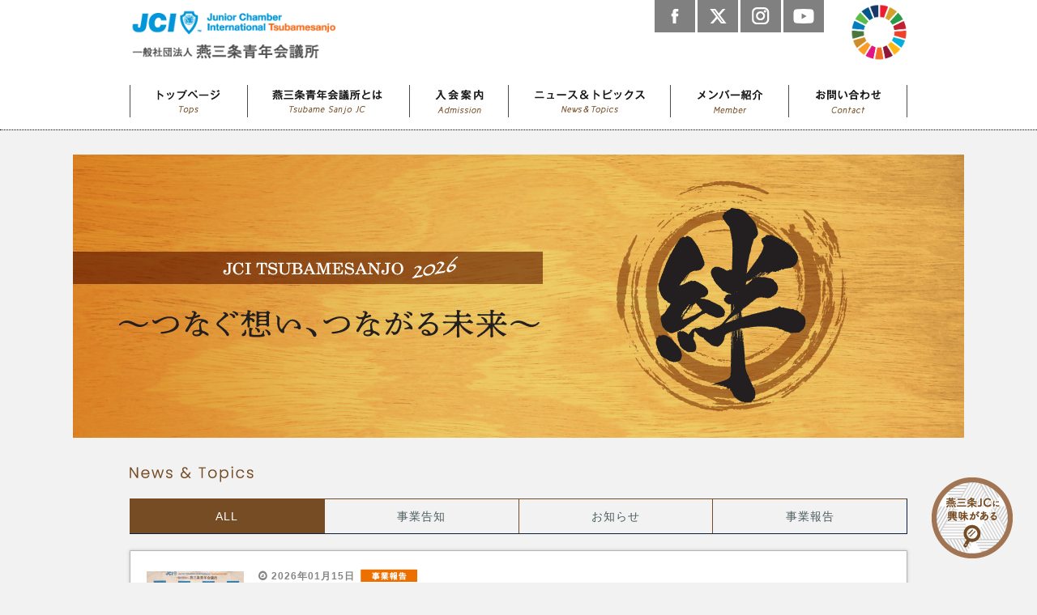

--- FILE ---
content_type: text/html; charset=UTF-8
request_url: https://tsubamesanjo-jc.or.jp/
body_size: 31814
content:
<!DOCTYPE html PUBLIC "-//W3C//DTD XHTML 1.0 Transitional//EN" "http://www.w3.org/TR/xhtml1/DTD/xhtml1-transitional.dtd">
<html xmlns="http://www.w3.org/1999/xhtml" lang="ja">

<head profile="http://gmpg.org/xfn/11">
  <meta http-equiv="Content-Type" content="text/html; charset=UTF-8" />
  <meta http-equiv="content-style-type" content="text/css" />
  <meta http-equiv="content-script-type" content="text/javascript" />
  <meta name="format-detection" content="telephone=no">
  <meta name="keyword" content="" />
  <meta name="description" content="一般社団法人燕三条青年会議所（つばさん）にようこそ。" />
      <title>つばさん – 燕三条青年会議所</title>
  <meta name="viewport" content="width=device-width,user-scalable=no,maximum-scale=1" />
  <link href="https://netdna.bootstrapcdn.com/font-awesome/4.1.0/css/font-awesome.min.css" rel="stylesheet">
    <link rel="stylesheet" href="https://tsubamesanjo-jc.or.jp/wp-content/themes/tsubame_JCI_2026/style2026.css">
      
<!-- All in One SEO Pack 2.4.3.1 by Michael Torbert of Semper Fi Web Design[587,609] -->
<meta name="description"  content="一般社団法人燕三条青年会議所（つばさん）にようこそ。" />

<meta name="keywords"  content="つばさん,燕三条,青年会議所,JC,JCI" />
<link rel='next' href='https://tsubamesanjo-jc.or.jp/page/2/' />

<link rel="canonical" href="https://tsubamesanjo-jc.or.jp/" />
<!-- /all in one seo pack -->
<link rel='dns-prefetch' href='//s.w.org' />
		<script type="text/javascript">
			window._wpemojiSettings = {"baseUrl":"https:\/\/s.w.org\/images\/core\/emoji\/2.4\/72x72\/","ext":".png","svgUrl":"https:\/\/s.w.org\/images\/core\/emoji\/2.4\/svg\/","svgExt":".svg","source":{"concatemoji":"https:\/\/tsubamesanjo-jc.or.jp\/wp-includes\/js\/wp-emoji-release.min.js?ver=4.9.3"}};
			!function(a,b,c){function d(a,b){var c=String.fromCharCode;l.clearRect(0,0,k.width,k.height),l.fillText(c.apply(this,a),0,0);var d=k.toDataURL();l.clearRect(0,0,k.width,k.height),l.fillText(c.apply(this,b),0,0);var e=k.toDataURL();return d===e}function e(a){var b;if(!l||!l.fillText)return!1;switch(l.textBaseline="top",l.font="600 32px Arial",a){case"flag":return!(b=d([55356,56826,55356,56819],[55356,56826,8203,55356,56819]))&&(b=d([55356,57332,56128,56423,56128,56418,56128,56421,56128,56430,56128,56423,56128,56447],[55356,57332,8203,56128,56423,8203,56128,56418,8203,56128,56421,8203,56128,56430,8203,56128,56423,8203,56128,56447]),!b);case"emoji":return b=d([55357,56692,8205,9792,65039],[55357,56692,8203,9792,65039]),!b}return!1}function f(a){var c=b.createElement("script");c.src=a,c.defer=c.type="text/javascript",b.getElementsByTagName("head")[0].appendChild(c)}var g,h,i,j,k=b.createElement("canvas"),l=k.getContext&&k.getContext("2d");for(j=Array("flag","emoji"),c.supports={everything:!0,everythingExceptFlag:!0},i=0;i<j.length;i++)c.supports[j[i]]=e(j[i]),c.supports.everything=c.supports.everything&&c.supports[j[i]],"flag"!==j[i]&&(c.supports.everythingExceptFlag=c.supports.everythingExceptFlag&&c.supports[j[i]]);c.supports.everythingExceptFlag=c.supports.everythingExceptFlag&&!c.supports.flag,c.DOMReady=!1,c.readyCallback=function(){c.DOMReady=!0},c.supports.everything||(h=function(){c.readyCallback()},b.addEventListener?(b.addEventListener("DOMContentLoaded",h,!1),a.addEventListener("load",h,!1)):(a.attachEvent("onload",h),b.attachEvent("onreadystatechange",function(){"complete"===b.readyState&&c.readyCallback()})),g=c.source||{},g.concatemoji?f(g.concatemoji):g.wpemoji&&g.twemoji&&(f(g.twemoji),f(g.wpemoji)))}(window,document,window._wpemojiSettings);
		</script>
		<style type="text/css">
img.wp-smiley,
img.emoji {
	display: inline !important;
	border: none !important;
	box-shadow: none !important;
	height: 1em !important;
	width: 1em !important;
	margin: 0 .07em !important;
	vertical-align: -0.1em !important;
	background: none !important;
	padding: 0 !important;
}
</style>
	<style type="text/css">
	.wp-pagenavi{float:left !important; }
	</style>
  <link rel='stylesheet' id='colorbox-theme2-css'  href='https://tsubamesanjo-jc.or.jp/wp-content/plugins/jquery-colorbox/themes/theme2/colorbox.css?ver=4.6.2' type='text/css' media='screen' />
<link rel='stylesheet' id='sbi_styles-css'  href='https://tsubamesanjo-jc.or.jp/wp-content/plugins/instagram-feed/css/sbi-styles.min.css?ver=6.6.1' type='text/css' media='all' />
<link rel='stylesheet' id='contact-form-7-css'  href='https://tsubamesanjo-jc.or.jp/wp-content/plugins/contact-form-7/includes/css/styles.css?ver=4.9.2' type='text/css' media='all' />
<link rel='stylesheet' id='wp-my-instagram-css'  href='https://tsubamesanjo-jc.or.jp/wp-content/plugins/wp-my-instagram/css/style.css?ver=1.0' type='text/css' media='all' />
<link rel='stylesheet' id='wp-pagenavi-style-css'  href='https://tsubamesanjo-jc.or.jp/wp-content/plugins/wp-pagenavi-style/css/css3_black.css?ver=1.0' type='text/css' media='all' />
<script type='text/javascript' src='https://tsubamesanjo-jc.or.jp/wp-includes/js/jquery/jquery.js?ver=1.12.4'></script>
<script type='text/javascript' src='https://tsubamesanjo-jc.or.jp/wp-includes/js/jquery/jquery-migrate.min.js?ver=1.4.1'></script>
<link rel="EditURI" type="application/rsd+xml" title="RSD" href="https://tsubamesanjo-jc.or.jp/xmlrpc.php?rsd" />
<link rel="wlwmanifest" type="application/wlwmanifest+xml" href="https://tsubamesanjo-jc.or.jp/wp-includes/wlwmanifest.xml" /> 
<meta name="generator" content="WordPress 4.9.3" />
	<style type="text/css">
	 .wp-pagenavi
	{
		font-size:12px !important;
	}
	</style>
	  <!-- ▼ SP navi ▼ -->
  <link rel="stylesheet" href="https://tsubamesanjo-jc.or.jp/wp-content/themes/tsubame_JCI_2026/css/meanmenu.css">
  <script src="https://tsubamesanjo-jc.or.jp/wp-content/themes/tsubame_JCI_2026/js/jquery.meanmenu.js"></script>
  <script>
    if (typeof jQuery != "undefined") { //jQueryの読み込み確認
      jQuery(document).ready(function() {
        jQuery('nav').meanmenu();
      });
    }

  </script>
  <script>
    if (typeof jQuery != "undefined") { //jQueryの読み込み確認
      jQuery.noConflict();
      var $ = jQuery;
    }

  </script>
  <!-- ▼スクロール▼ -->
  <script type="text/javascript" src="http://ajax.googleapis.com/ajax/libs/jquery/1.3.2/jquery.min.js"></script>
  <script>
    $(function() {
      $('a[href^=#]').click(function() {
        var speed = 500;
        var href = $(this).attr("href");
        var target = $(href == "#" || href == "" ? 'html' : href);
        var position = target.offset().top;
        $('body,html').animate({
          scrollTop: position
        }, speed, 'swing');
        return false;
      });
    });

  </script>
  <!-- ▲スクロール▲ -->
  <!-- ▼Hover Image▼ -->
  <script type="text/javascript">
    jQuery(document).ready(
      function() {
        jQuery("#wrapper a img, #sidebar ul a, #header a, #footer_top a img,#main a img, .inner a img").hover(function() {
          jQuery(this).fadeTo("normal", 0.6);
        }, function() {
          jQuery(this).fadeTo("normal", 1.0);
        });
      });

  </script>
  <!-- ▲Hover Image▲ -->
  <!-- ▼Google Analytics▼ -->
  <script async src="https://www.googletagmanager.com/gtag/js?id=G-S5S0FRPLB4"></script>
  <script>
    window.dataLayer = window.dataLayer || [];

    function gtag() {
      dataLayer.push(arguments);
    }
    gtag('js', new Date());
    gtag('config', 'G-S5S0FRPLB4');
    gtag('config', 'UA-12235138-1');

  </script>
  <!-- ▲Google Analytics▲ -->
</head>

<body>
    <div id="fb-root"></div>
<script>
  (function(d, s, id) {
    var js, fjs = d.getElementsByTagName(s)[0];
    if (d.getElementById(id)) return;
    js = d.createElement(s);
    js.id = id;
    js.src = "//connect.facebook.net/ja_JP/sdk.js#xfbml=1&version=v2.3";
    fjs.parentNode.insertBefore(js, fjs);
  }(document, 'script', 'facebook-jssdk'));

</script>
<div id="header" id="top">
  <div class="inner">
    <div class="headlogo">
      <a href="https://tsubamesanjo-jc.or.jp">
        <img class="bnr-logo" src="https://tsubamesanjo-jc.or.jp/wp-content/themes/tsubame_JCI_2026/images/head_logo.png" width="260" alt="燕三条青年会議所" />
      </a>
      <img class="header-icon-01 spOnly" src="https://tsubamesanjo-jc.or.jp/wp-content/themes/tsubame_JCI_2026/images/sdgs_chart.png" height="80" alt="SDGs" />
    </div>
    <div class="head_right">
      <div class="head_btn header-icon-01 pcOnly"><img class="bnr-sdgs" src="https://tsubamesanjo-jc.or.jp/wp-content/themes/tsubame_JCI_2026/images/sdgs_chart.png" height="70" alt="SDGs" /></div>
      <div class="head_btn" class=""><a href="https://www.youtube.com/channel/UCkZvcfc6rfxKjqyArZflKPA" target="_blank"><img src="https://tsubamesanjo-jc.or.jp/wp-content/themes/tsubame_JCI_2026/images/head_bnr_yt.jpg" alt="" /></a></div>
      <div class="head_btn" class="instagram"><a href="https://www.instagram.com/tsubamesanjojc.inst/" target="_blank"><img src="https://tsubamesanjo-jc.or.jp/wp-content/themes/tsubame_JCI_2026/images/inst_btn.gif" alt="Instagram" /></a></div>
      <div class="head_btn" class="twitter"><a href="https://twitter.com/tsubamesanjo_jc" target="_blank"><img src="https://tsubamesanjo-jc.or.jp/wp-content/themes/tsubame_JCI_2026/images/tw_btn.gif" alt="twitter" /></a></div>
      <div class="head_btn" class="facebook"><a href="https://www.facebook.com/tsubamesanjo" target="_blank"><img src="https://tsubamesanjo-jc.or.jp/wp-content/themes/tsubame_JCI_2026/images/fb_btn.gif" alt="Facebook" /></a></div>
    </div>
    <div class="clear">
      <hr />
    </div>
    <!-- グローバルナビゲーション -->
    <div id="topnav">
      <ul id="topnav">
        <li id="topnav1"><a href="https://tsubamesanjo-jc.or.jp/">トップページ</a></li>
        <li id="topnav2"><a href="https://tsubamesanjo-jc.or.jp/about/">燕三条青年会議所とは</a>
          <ul>
            <li id="topnav10"><a href="https://tsubamesanjo-jc.or.jp/about/president/">理事長所信</a></li>
            <li id="topnav10"><a href="https://tsubamesanjo-jc.or.jp/about/vicepresident/">副理事長・専務理事所感</a></li>
            <li id="topnav10"><a href="https://tsubamesanjo-jc.or.jp/about/activity/">活動内容</a></li>
            <li id="topnav10"><a href="https://tsubamesanjo-jc.or.jp/about/chart/">組織図</a></li>
            <li id="topnav10"><a href="https://tsubamesanjo-jc.or.jp/about/jc/">青年会議所とは</a></li>
          </ul>
        </li>
        <li id="topnav3"><a href="https://tsubamesanjo-jc.or.jp/admission/">入会案内</a>
          <ul>
            <li id="topnav10"><a href="https://tsubamesanjo-jc.or.jp/message/">メンバーのメッセージ</a></li>
            <li id="topnav10"><a href="https://tsubamesanjo-jc.or.jp/admission/flow/">募集要項・入会までの流れ</a></li>
          </ul>
        </li>
        <li id="topnav4"><a href="https://tsubamesanjo-jc.or.jp/topics/">ニュース＆トピックス</a>
          <ul>
            <li id="topnav10"><a href="https://tsubamesanjo-jc.or.jp/topics/report">事業報告</a></li>
            <li id="topnav10"><a href="https://tsubamesanjo-jc.or.jp/topics/info/">お知らせ</a></li>
            <li id="topnav10"><a href="https://tsubamesanjo-jc.or.jp/topics/notice">事業告知</a></li>
          </ul>
        </li>
        <li id="topnav5"><a href="https://tsubamesanjo-jc.or.jp/member/">メンバー紹介</a>
          <ul>
            <li id="topnav10"><a href="https://tsubamesanjo-jc.or.jp/officer/">役員紹介</a></li>
            <li id="topnav10"><a href="https://tsubamesanjo-jc.or.jp/committee/">委員会紹介</a></li>
            <li id="topnav10"><a href="https://tsubamesanjo-jc.or.jp/member/">会員紹介</a></li>
          </ul>
        </li>
        <li id="topnav6"><a href="https://tsubamesanjo-jc.or.jp/contact/">お問い合わせ</a>
        </li>
      </ul>
    </div>
    <div class="clear">
      <hr />
    </div>
    <!-- グローバルナビゲーション -->
    <!-- SP用 Navi -->
    <div class="spOnly">
      <a href="#" class="spBtn spOnly"><img src="https://tsubamesanjo-jc.or.jp/wp-content/themes/tsubame_JCI_2026/images/sp/sp_btn.gif" alt="メニューを開く" /></a>
      <div class="clear">
        <hr />
      </div>
      <ul id="spNavi" style="display:none">
        <li><a href="https://tsubamesanjo-jc.or.jp">トップページ</a></li>
        <li><a href="https://tsubamesanjo-jc.or.jp/about/">燕三条青年会議所とは</a></li>
        <li><a href="https://tsubamesanjo-jc.or.jp/about/president/">理事長所信</a></li>
        <li><a href="https://tsubamesanjo-jc.or.jp/about/vicepresident/">副理事長・専務理事所感</a></li>
        <li><a href="https://tsubamesanjo-jc.or.jp/admission/">入会案内</a></li>
        <li><a href="https://tsubamesanjo-jc.or.jp/topics/">ニュース＆トピックス</a></li>
        <li><a href="https://tsubamesanjo-jc.or.jp/member/">会員紹介</a></li>
        <li><a href="https://tsubamesanjo-jc.or.jp/contact/">お問い合わせ</a></li>
      </ul>
      <script src="//ajax.googleapis.com/ajax/libs/jquery/2.0.3/jquery.min.js"></script>
      <script>
        $('.spBtn').click(function(e) {
          $('#spNavi').fadeToggle(600);
          e.preventDefault();
        });
      </script>
    </div>
    <!-- / SP用 Navi -->
  </div>
</div>
<a href="https://tsubamesanjo-jc.or.jp/jc_form" id="jc_btn">
  <img src="https://tsubamesanjo-jc.or.jp/wp-content/themes/tsubame_JCI_2026/images/2026/common/jc.png" width="100" height="100" alt="燕三条JCに興味のある方はこちら" />
</a>
    <div class="clear">
    <hr />
  </div>

<!-- mainImage -->
<div class="slide">
	<!-- MetaSlider -->
<div style="max-width: 1100px;" class="ml-slider-3-6-7 metaslider metaslider-flex metaslider-5330 ml-slider">
    
    <div id="metaslider_container_5330">
        <div id="metaslider_5330" class="flexslider">
            <ul class="slides">
                <li style="display: block; width: 100%;" class="slide-13389 ms-image"><img src="https://tsubamesanjo-jc.or.jp/wp-content/uploads/2025/12/mainvisual2026.jpg" height="350" width="1100" alt="" class="slider-5330 slide-13389" /></li>
            </ul>
        </div>
        
    </div>
</div>
<!--// MetaSlider--></div>
<div class="clear">
	<hr />
</div>
<!-- / mainImage -->
<div id="wrapper">
  <div class="inner">
    <img src="https://tsubamesanjo-jc.or.jp/wp-content/themes/tsubame_JCI_2026/images/2026/common/topics.png" class="fL mB20 pcOnly" />
    <div class="clear">
      <hr />
    </div>
    <div class="tab-wrap" data-tabw="tab01">
      <ul>
        <li class="tab-ope sp-upper-half" data-dtab="dtab01">ALL</li>
        <li class="tab-ope sp-upper-half sp-border-none" data-dtab="dtab07">事業告知</li>
        <li class="tab-ope sp-upper-half sp-border-none" data-dtab="dtab03">お知らせ</li>
        <li class="tab-ope" data-dtab="dtab02">事業報告</li>
      </ul>
    </div>
    <div id="tab01" class="tab-contents">
      <div class="tab-contents-inner dtab01">
        <div id="info">
          <div class="scroll">
                        <div class="thumbnail"><a href="https://tsubamesanjo-jc.or.jp/%ef%bc%92%ef%bc%90%ef%bc%92%ef%bc%96%e5%b9%b4%e5%ba%a6%e6%96%b0%e5%b9%b4%e7%a5%88%e7%a5%b7%e3%83%bb%e6%96%b0%e5%b9%b4%e4%be%8b%e4%bc%9a%ef%bc%88%ef%bc%91%e6%9c%88%e4%be%8b%e4%bc%9a%ef%bc%89%e3%82%92/"><img width="120" height="100" src="https://tsubamesanjo-jc.or.jp/wp-content/uploads/2026/01/S__249208840-120x100.jpg" class="attachment-post-thumbnail size-post-thumbnail colorbox-13423  wp-post-image" alt="" /></a></div>
<div class="info_right">
    <ul>
        <li class="date">2026年01月15日</li>
        <div class="clear spOnly">
            <hr />
        </div>
        <li class="icon">
            <!--cate icon-->
                        <a href="https://tsubamesanjo-jc.or.jp/topics/report/">
                <img src="https://tsubamesanjo-jc.or.jp/wp-content/themes/tsubame_JCI_2026/images/icon_report.gif" alt="" />
            </a>
                    </li>
        <!--/ cate icon-->
        <div class="clear">
            <hr />
        </div>
        <li class="title">
            <a href="https://tsubamesanjo-jc.or.jp/%ef%bc%92%ef%bc%90%ef%bc%92%ef%bc%96%e5%b9%b4%e5%ba%a6%e6%96%b0%e5%b9%b4%e7%a5%88%e7%a5%b7%e3%83%bb%e6%96%b0%e5%b9%b4%e4%be%8b%e4%bc%9a%ef%bc%88%ef%bc%91%e6%9c%88%e4%be%8b%e4%bc%9a%ef%bc%89%e3%82%92/">２０２６年度新年祈祷・新年例会（１月例会）を開催いたしました！</a>
        </li>
        <div class="clear">
            <hr />
        </div>
        <li class="text">&nbsp;

２０２６年１月４日（日）弥彦神社にて新年祈祷、１月８日（木）餞心亭おゝ乃にて酒井理事長の想いを育む組織力強化対内交流事業...</li>
    </ul>
</div>
<div class="clear">
    <hr />
</div>
<hr class="line1">
                        <div class="thumbnail"><a href="https://tsubamesanjo-jc.or.jp/%e7%87%95%e5%b8%82%e9%95%b7%e9%81%b8%e6%8c%99%e5%85%ac%e9%96%8b%e8%a8%8e%e8%ab%96%e4%bc%9a%e3%82%92%e9%96%8b%e5%82%ac%e3%81%84%e3%81%9f%e3%81%97%e3%81%be%e3%81%97%e3%81%9f%e3%80%82/"><img width="120" height="100" src="https://tsubamesanjo-jc.or.jp/wp-content/uploads/2025/12/unnamed-32-120x100.png" class="attachment-post-thumbnail size-post-thumbnail colorbox-13376  wp-post-image" alt="" /></a></div>
<div class="info_right">
    <ul>
        <li class="date">2025年12月24日</li>
        <div class="clear spOnly">
            <hr />
        </div>
        <li class="icon">
            <!--cate icon-->
                        <a href="https://tsubamesanjo-jc.or.jp/topics/report/">
                <img src="https://tsubamesanjo-jc.or.jp/wp-content/themes/tsubame_JCI_2026/images/icon_report.gif" alt="" />
            </a>
                    </li>
        <!--/ cate icon-->
        <div class="clear">
            <hr />
        </div>
        <li class="title">
            <a href="https://tsubamesanjo-jc.or.jp/%e7%87%95%e5%b8%82%e9%95%b7%e9%81%b8%e6%8c%99%e5%85%ac%e9%96%8b%e8%a8%8e%e8%ab%96%e4%bc%9a%e3%82%92%e9%96%8b%e5%82%ac%e3%81%84%e3%81%9f%e3%81%97%e3%81%be%e3%81%97%e3%81%9f%e3%80%82/">燕市長選挙公開討論会を開催いたしました。</a>
        </li>
        <div class="clear">
            <hr />
        </div>
        <li class="text">１０月８日(水)１９時より、燕市立中央公民館にて、燕市長選挙公開討論会を開催いたしました。 

今回は、対面と、Ｙｏｕｔｕｂｅライブとの...</li>
    </ul>
</div>
<div class="clear">
    <hr />
</div>
<hr class="line1">
                        <div class="thumbnail"><a href="https://tsubamesanjo-jc.or.jp/%e4%bc%9a%e5%93%a1%e4%ba%a4%e6%b5%81%e4%ba%8b%e6%a5%ad/"><img width="120" height="100" src="https://tsubamesanjo-jc.or.jp/wp-content/uploads/2025/12/unnamed-22-120x100.png" class="attachment-post-thumbnail size-post-thumbnail colorbox-13364  wp-post-image" alt="" /></a></div>
<div class="info_right">
    <ul>
        <li class="date">2025年12月24日</li>
        <div class="clear spOnly">
            <hr />
        </div>
        <li class="icon">
            <!--cate icon-->
                        <a href="https://tsubamesanjo-jc.or.jp/topics/info/">
                <img src="https://tsubamesanjo-jc.or.jp/wp-content/themes/tsubame_JCI_2026/images/icon_info.gif" alt="" />
            </a>
                    </li>
        <!--/ cate icon-->
        <div class="clear">
            <hr />
        </div>
        <li class="title">
            <a href="https://tsubamesanjo-jc.or.jp/%e4%bc%9a%e5%93%a1%e4%ba%a4%e6%b5%81%e4%ba%8b%e6%a5%ad/">会員交流事業</a>
        </li>
        <div class="clear">
            <hr />
        </div>
        <li class="text">２０２５年９月１３日(土)１２時から県央大橋下河川敷にて会員交流会を開催しました。 

齋藤理事長よりご挨拶をいただきました。 

...</li>
    </ul>
</div>
<div class="clear">
    <hr />
</div>
<hr class="line1">
                        <div class="thumbnail"><a href="https://tsubamesanjo-jc.or.jp/%e7%ac%ac%ef%bc%93%e5%9b%9e%e3%82%aa%e3%83%aa%e3%82%a8%e3%83%b3%e3%83%86%e3%83%bc%e3%82%b7%e3%83%a7%e3%83%b3%e3%83%97%e3%83%ad%e3%82%b0%e3%83%a9%e3%83%a0-%ef%bd%9e%e5%a4%b1%e6%95%97%e3%82%92%e6%81%90/"><img width="120" height="100" src="https://tsubamesanjo-jc.or.jp/wp-content/uploads/2025/12/unnamed-17-120x100.png" class="attachment-post-thumbnail size-post-thumbnail colorbox-13357  wp-post-image" alt="" /></a></div>
<div class="info_right">
    <ul>
        <li class="date">2025年12月24日</li>
        <div class="clear spOnly">
            <hr />
        </div>
        <li class="icon">
            <!--cate icon-->
                        <a href="https://tsubamesanjo-jc.or.jp/topics/info/">
                <img src="https://tsubamesanjo-jc.or.jp/wp-content/themes/tsubame_JCI_2026/images/icon_info.gif" alt="" />
            </a>
                    </li>
        <!--/ cate icon-->
        <div class="clear">
            <hr />
        </div>
        <li class="title">
            <a href="https://tsubamesanjo-jc.or.jp/%e7%ac%ac%ef%bc%93%e5%9b%9e%e3%82%aa%e3%83%aa%e3%82%a8%e3%83%b3%e3%83%86%e3%83%bc%e3%82%b7%e3%83%a7%e3%83%b3%e3%83%97%e3%83%ad%e3%82%b0%e3%83%a9%e3%83%a0-%ef%bd%9e%e5%a4%b1%e6%95%97%e3%82%92%e6%81%90/">第３回オリエンテーションプログラム ～失敗を恐れず挑戦するマインドを養う「しくじり先生 俺みたいになれ！」～</a>
        </li>
        <div class="clear">
            <hr />
        </div>
        <li class="text">２０２５年 5 月２8 日(水)２０時からリサーチコア異業種交流プラザを会場に、 第 6 回委員会に合わせ第 3 回オリエンテーションプログ...</li>
    </ul>
</div>
<div class="clear">
    <hr />
</div>
<hr class="line1">
                        <div class="thumbnail"><a href="https://tsubamesanjo-jc.or.jp/%e7%ac%ac%ef%bc%92%e5%9b%9e%e3%82%aa%e3%83%aa%e3%82%a8%e3%83%b3%e3%83%86%e3%83%bc%e3%82%b7%e3%83%a7%e3%83%b3%e3%83%97%e3%83%ad%e3%82%b0%e3%83%a9%e3%83%a0%ef%bd%9e%e5%bd%b9%e8%81%b7%e3%82%92%e7%b5%8c/"><img width="120" height="100" src="https://tsubamesanjo-jc.or.jp/wp-content/uploads/2025/12/unnamed-16-120x100.png" class="attachment-post-thumbnail size-post-thumbnail colorbox-13349  wp-post-image" alt="" /></a></div>
<div class="info_right">
    <ul>
        <li class="date">2025年12月24日</li>
        <div class="clear spOnly">
            <hr />
        </div>
        <li class="icon">
            <!--cate icon-->
                        <a href="https://tsubamesanjo-jc.or.jp/topics/info/">
                <img src="https://tsubamesanjo-jc.or.jp/wp-content/themes/tsubame_JCI_2026/images/icon_info.gif" alt="" />
            </a>
                    </li>
        <!--/ cate icon-->
        <div class="clear">
            <hr />
        </div>
        <li class="title">
            <a href="https://tsubamesanjo-jc.or.jp/%e7%ac%ac%ef%bc%92%e5%9b%9e%e3%82%aa%e3%83%aa%e3%82%a8%e3%83%b3%e3%83%86%e3%83%bc%e3%82%b7%e3%83%a7%e3%83%b3%e3%83%97%e3%83%ad%e3%82%b0%e3%83%a9%e3%83%a0%ef%bd%9e%e5%bd%b9%e8%81%b7%e3%82%92%e7%b5%8c/">第２回オリエンテーションプログラム～役職を経験して自己成長！「ＪＣすごろくゲーム」</a>
        </li>
        <div class="clear">
            <hr />
        </div>
        <li class="text">2025年 4 月28 日(月)20時からリサーチコア異業種交流プラザを会場に、
第5回委員会に合わせ第2回オリエンテーションプログラム~...</li>
    </ul>
</div>
<div class="clear">
    <hr />
</div>
<hr class="line1">
                        <div class="thumbnail"><a href="https://tsubamesanjo-jc.or.jp/%e7%ac%ac1%e5%9b%9e%e3%82%aa%e3%83%aa%e3%82%a8%e3%83%b3%e3%83%86%e3%83%bc%e3%82%b7%e3%83%a7%e3%83%b3%e3%83%97%e3%83%ad%e3%82%b0%e3%83%a9%e3%83%a0%e7%87%95%e4%b8%89%e6%9d%a1jc%e3%81%ae%e6%ad%b4/"><img width="120" height="100" src="https://tsubamesanjo-jc.or.jp/wp-content/uploads/2025/12/unnamed-6-120x100.png" class="attachment-post-thumbnail size-post-thumbnail colorbox-13341  wp-post-image" alt="" /></a></div>
<div class="info_right">
    <ul>
        <li class="date">2025年12月24日</li>
        <div class="clear spOnly">
            <hr />
        </div>
        <li class="icon">
            <!--cate icon-->
                        <a href="https://tsubamesanjo-jc.or.jp/topics/info/">
                <img src="https://tsubamesanjo-jc.or.jp/wp-content/themes/tsubame_JCI_2026/images/icon_info.gif" alt="" />
            </a>
                    </li>
        <!--/ cate icon-->
        <div class="clear">
            <hr />
        </div>
        <li class="title">
            <a href="https://tsubamesanjo-jc.or.jp/%e7%ac%ac1%e5%9b%9e%e3%82%aa%e3%83%aa%e3%82%a8%e3%83%b3%e3%83%86%e3%83%bc%e3%82%b7%e3%83%a7%e3%83%b3%e3%83%97%e3%83%ad%e3%82%b0%e3%83%a9%e3%83%a0%e7%87%95%e4%b8%89%e6%9d%a1jc%e3%81%ae%e6%ad%b4/">第1回オリエンテーションプログラム~燕三条JCの歴史~</a>
        </li>
        <div class="clear">
            <hr />
        </div>
        <li class="text">2025年3月24日(月)20時からリサーチコア異業種交流プラザを会場に、
委員会の時間をつかい第1回オリエンテーションプログラム~燕三条...</li>
    </ul>
</div>
<div class="clear">
    <hr />
</div>
<hr class="line1">
                        <div class="thumbnail"><a href="https://tsubamesanjo-jc.or.jp/%e7%95%b0%e6%a5%ad%e7%a8%ae%e4%ba%a4%e6%b5%81%e4%bc%9a%e3%82%aa%e3%83%88%e3%83%a2%e3%83%80%e3%83%81%e3%82%92%e5%a2%97%e3%82%84%e3%81%9d%e3%81%86%e3%82%92%e9%96%8b%e5%82%ac%e3%81%97%e3%81%be%e3%81%97/"><img width="120" height="100" src="https://tsubamesanjo-jc.or.jp/wp-content/uploads/2025/12/unnamed-120x100.png" class="attachment-post-thumbnail size-post-thumbnail colorbox-13334  wp-post-image" alt="" /></a></div>
<div class="info_right">
    <ul>
        <li class="date">2025年12月24日</li>
        <div class="clear spOnly">
            <hr />
        </div>
        <li class="icon">
            <!--cate icon-->
                        <a href="https://tsubamesanjo-jc.or.jp/topics/info/">
                <img src="https://tsubamesanjo-jc.or.jp/wp-content/themes/tsubame_JCI_2026/images/icon_info.gif" alt="" />
            </a>
                    </li>
        <!--/ cate icon-->
        <div class="clear">
            <hr />
        </div>
        <li class="title">
            <a href="https://tsubamesanjo-jc.or.jp/%e7%95%b0%e6%a5%ad%e7%a8%ae%e4%ba%a4%e6%b5%81%e4%bc%9a%e3%82%aa%e3%83%88%e3%83%a2%e3%83%80%e3%83%81%e3%82%92%e5%a2%97%e3%82%84%e3%81%9d%e3%81%86%e3%82%92%e9%96%8b%e5%82%ac%e3%81%97%e3%81%be%e3%81%97/">異業種交流会~オトモダチを増やそう~を開催しました。</a>
        </li>
        <div class="clear">
            <hr />
        </div>
        <li class="text">2025年4月18日(金)19時から
県央にありますシュシュール様を会場に、異業種交流会~オトモダチを増やそう~を開催いたしました。
...</li>
    </ul>
</div>
<div class="clear">
    <hr />
</div>
<hr class="line1">
                        <div class="thumbnail"><a href="https://tsubamesanjo-jc.or.jp/syomeihoukoku/"><img width="120" height="100" src="https://tsubamesanjo-jc.or.jp/wp-content/uploads/2025/05/9374ff650182a2c221f19054675d0da2-120x100.png" class="attachment-post-thumbnail size-post-thumbnail colorbox-13324  wp-post-image" alt="" /></a></div>
<div class="info_right">
    <ul>
        <li class="date">2025年12月02日</li>
        <div class="clear spOnly">
            <hr />
        </div>
        <li class="icon">
            <!--cate icon-->
                        <a href="https://tsubamesanjo-jc.or.jp/topics/report/">
                <img src="https://tsubamesanjo-jc.or.jp/wp-content/themes/tsubame_JCI_2026/images/icon_report.gif" alt="" />
            </a>
                    </li>
        <!--/ cate icon-->
        <div class="clear">
            <hr />
        </div>
        <li class="title">
            <a href="https://tsubamesanjo-jc.or.jp/syomeihoukoku/">【ご報告】三条燕インターチェンジ名称変更を目指す署名活動について</a>
        </li>
        <div class="clear">
            <hr />
        </div>
        <li class="text">６月からスタートしました、三条燕インターチェンジを燕三条インターチェンジに名称変更を目指す署名活動について、ご報告させていただきます。
...</li>
    </ul>
</div>
<div class="clear">
    <hr />
</div>
<hr class="line1">
                        <div class="thumbnail"><a href="https://tsubamesanjo-jc.or.jp/tsubameshityousenkyo/"><img width="120" height="100" src="https://tsubamesanjo-jc.or.jp/wp-content/uploads/2025/10/0524A898-156E-4337-A4B3-73120AA45F38-120x100.png" class="attachment-post-thumbnail size-post-thumbnail colorbox-13318  wp-post-image" alt="" /></a></div>
<div class="info_right">
    <ul>
        <li class="date">2025年10月01日</li>
        <div class="clear spOnly">
            <hr />
        </div>
        <li class="icon">
            <!--cate icon-->
                        <a href="https://tsubamesanjo-jc.or.jp/topics/info/">
                <img src="https://tsubamesanjo-jc.or.jp/wp-content/themes/tsubame_JCI_2026/images/icon_info.gif" alt="" />
            </a>
                    </li>
        <!--/ cate icon-->
        <div class="clear">
            <hr />
        </div>
        <li class="title">
            <a href="https://tsubamesanjo-jc.or.jp/tsubameshityousenkyo/">燕市長選挙　公開討論会を開催いたします！</a>
        </li>
        <div class="clear">
            <hr />
        </div>
        <li class="text">&#x1f4e2;【燕市長選挙 公開討論会 開催】
まちの未来を左右する燕市長選挙。立候補予定者の考えを直接聞けるチャンスです!
今回は...</li>
    </ul>
</div>
<div class="clear">
    <hr />
</div>
<hr class="line1">
                        <div class="thumbnail"><a href="https://tsubamesanjo-jc.or.jp/%e4%b8%96%e7%95%8c%e3%81%a8%e3%81%ae%e6%9e%b6%e3%81%91%e6%a9%8b%e3%81%a8%e3%81%aa%e3%82%8b%e4%ba%8b%e6%a5%ad%ef%bc%88%ef%bc%99%e6%9c%88%e4%be%8b%e4%bc%9a%ef%bc%89%ef%bd%9e%e7%87%95%e4%b8%89%e6%9d%a1/"><img width="120" height="100" src="https://tsubamesanjo-jc.or.jp/wp-content/uploads/2025/09/29d3bc99193cb0b837fb8cc53f050ae5-120x100.jpg" class="attachment-post-thumbnail size-post-thumbnail colorbox-13278  wp-post-image" alt="" /></a></div>
<div class="info_right">
    <ul>
        <li class="date">2025年09月28日</li>
        <div class="clear spOnly">
            <hr />
        </div>
        <li class="icon">
            <!--cate icon-->
                        <a href="https://tsubamesanjo-jc.or.jp/topics/report/">
                <img src="https://tsubamesanjo-jc.or.jp/wp-content/themes/tsubame_JCI_2026/images/icon_report.gif" alt="" />
            </a>
                    </li>
        <!--/ cate icon-->
        <div class="clear">
            <hr />
        </div>
        <li class="title">
            <a href="https://tsubamesanjo-jc.or.jp/%e4%b8%96%e7%95%8c%e3%81%a8%e3%81%ae%e6%9e%b6%e3%81%91%e6%a9%8b%e3%81%a8%e3%81%aa%e3%82%8b%e4%ba%8b%e6%a5%ad%ef%bc%88%ef%bc%99%e6%9c%88%e4%be%8b%e4%bc%9a%ef%bc%89%ef%bd%9e%e7%87%95%e4%b8%89%e6%9d%a1/">世界との架け橋となる事業（９月例会）～燕三条ワールドフェスタ～の開催</a>
        </li>
        <div class="clear">
            <hr />
        </div>
        <li class="text">２０２５年９月８日（月）、三条商工会議所　研修室にて第一部セレモニー並びに事前説明会を行い、同年９月２１日（日）、燕三条駅１F　構内を会場に...</li>
    </ul>
</div>
<div class="clear">
    <hr />
</div>
<hr class="line1">
                      </div>
        </div>
      </div>
      <div class="tab-contents-inner dtab02">
        <div id="info">
          <div class="scroll">
                        <div class="thumbnail"><a href="https://tsubamesanjo-jc.or.jp/%ef%bc%92%ef%bc%90%ef%bc%92%ef%bc%96%e5%b9%b4%e5%ba%a6%e6%96%b0%e5%b9%b4%e7%a5%88%e7%a5%b7%e3%83%bb%e6%96%b0%e5%b9%b4%e4%be%8b%e4%bc%9a%ef%bc%88%ef%bc%91%e6%9c%88%e4%be%8b%e4%bc%9a%ef%bc%89%e3%82%92/"><img width="120" height="100" src="https://tsubamesanjo-jc.or.jp/wp-content/uploads/2026/01/S__249208840-120x100.jpg" class="attachment-post-thumbnail size-post-thumbnail colorbox-13423  wp-post-image" alt="" /></a></div>
<div class="info_right">
    <ul>
        <li class="date">2026年01月15日</li>
        <div class="clear spOnly">
            <hr />
        </div>
        <li class="icon">
            <!--cate icon-->
                        <a href="https://tsubamesanjo-jc.or.jp/topics/report/">
                <img src="https://tsubamesanjo-jc.or.jp/wp-content/themes/tsubame_JCI_2026/images/icon_report.gif" alt="" />
            </a>
                    </li>
        <!--/ cate icon-->
        <div class="clear">
            <hr />
        </div>
        <li class="title">
            <a href="https://tsubamesanjo-jc.or.jp/%ef%bc%92%ef%bc%90%ef%bc%92%ef%bc%96%e5%b9%b4%e5%ba%a6%e6%96%b0%e5%b9%b4%e7%a5%88%e7%a5%b7%e3%83%bb%e6%96%b0%e5%b9%b4%e4%be%8b%e4%bc%9a%ef%bc%88%ef%bc%91%e6%9c%88%e4%be%8b%e4%bc%9a%ef%bc%89%e3%82%92/">２０２６年度新年祈祷・新年例会（１月例会）を開催いたしました！</a>
        </li>
        <div class="clear">
            <hr />
        </div>
        <li class="text">&nbsp;

２０２６年１月４日（日）弥彦神社にて新年祈祷、１月８日（木）餞心亭おゝ乃にて酒井理事長の想いを育む組織力強化対内交流事業...</li>
    </ul>
</div>
<div class="clear">
    <hr />
</div>
<hr class="line1">
                        <div class="thumbnail"><a href="https://tsubamesanjo-jc.or.jp/%e7%87%95%e5%b8%82%e9%95%b7%e9%81%b8%e6%8c%99%e5%85%ac%e9%96%8b%e8%a8%8e%e8%ab%96%e4%bc%9a%e3%82%92%e9%96%8b%e5%82%ac%e3%81%84%e3%81%9f%e3%81%97%e3%81%be%e3%81%97%e3%81%9f%e3%80%82/"><img width="120" height="100" src="https://tsubamesanjo-jc.or.jp/wp-content/uploads/2025/12/unnamed-32-120x100.png" class="attachment-post-thumbnail size-post-thumbnail colorbox-13376  wp-post-image" alt="" /></a></div>
<div class="info_right">
    <ul>
        <li class="date">2025年12月24日</li>
        <div class="clear spOnly">
            <hr />
        </div>
        <li class="icon">
            <!--cate icon-->
                        <a href="https://tsubamesanjo-jc.or.jp/topics/report/">
                <img src="https://tsubamesanjo-jc.or.jp/wp-content/themes/tsubame_JCI_2026/images/icon_report.gif" alt="" />
            </a>
                    </li>
        <!--/ cate icon-->
        <div class="clear">
            <hr />
        </div>
        <li class="title">
            <a href="https://tsubamesanjo-jc.or.jp/%e7%87%95%e5%b8%82%e9%95%b7%e9%81%b8%e6%8c%99%e5%85%ac%e9%96%8b%e8%a8%8e%e8%ab%96%e4%bc%9a%e3%82%92%e9%96%8b%e5%82%ac%e3%81%84%e3%81%9f%e3%81%97%e3%81%be%e3%81%97%e3%81%9f%e3%80%82/">燕市長選挙公開討論会を開催いたしました。</a>
        </li>
        <div class="clear">
            <hr />
        </div>
        <li class="text">１０月８日(水)１９時より、燕市立中央公民館にて、燕市長選挙公開討論会を開催いたしました。 

今回は、対面と、Ｙｏｕｔｕｂｅライブとの...</li>
    </ul>
</div>
<div class="clear">
    <hr />
</div>
<hr class="line1">
                        <div class="thumbnail"><a href="https://tsubamesanjo-jc.or.jp/syomeihoukoku/"><img width="120" height="100" src="https://tsubamesanjo-jc.or.jp/wp-content/uploads/2025/05/9374ff650182a2c221f19054675d0da2-120x100.png" class="attachment-post-thumbnail size-post-thumbnail colorbox-13324  wp-post-image" alt="" /></a></div>
<div class="info_right">
    <ul>
        <li class="date">2025年12月02日</li>
        <div class="clear spOnly">
            <hr />
        </div>
        <li class="icon">
            <!--cate icon-->
                        <a href="https://tsubamesanjo-jc.or.jp/topics/report/">
                <img src="https://tsubamesanjo-jc.or.jp/wp-content/themes/tsubame_JCI_2026/images/icon_report.gif" alt="" />
            </a>
                    </li>
        <!--/ cate icon-->
        <div class="clear">
            <hr />
        </div>
        <li class="title">
            <a href="https://tsubamesanjo-jc.or.jp/syomeihoukoku/">【ご報告】三条燕インターチェンジ名称変更を目指す署名活動について</a>
        </li>
        <div class="clear">
            <hr />
        </div>
        <li class="text">６月からスタートしました、三条燕インターチェンジを燕三条インターチェンジに名称変更を目指す署名活動について、ご報告させていただきます。
...</li>
    </ul>
</div>
<div class="clear">
    <hr />
</div>
<hr class="line1">
                        <div class="thumbnail"><a href="https://tsubamesanjo-jc.or.jp/%e4%b8%96%e7%95%8c%e3%81%a8%e3%81%ae%e6%9e%b6%e3%81%91%e6%a9%8b%e3%81%a8%e3%81%aa%e3%82%8b%e4%ba%8b%e6%a5%ad%ef%bc%88%ef%bc%99%e6%9c%88%e4%be%8b%e4%bc%9a%ef%bc%89%ef%bd%9e%e7%87%95%e4%b8%89%e6%9d%a1/"><img width="120" height="100" src="https://tsubamesanjo-jc.or.jp/wp-content/uploads/2025/09/29d3bc99193cb0b837fb8cc53f050ae5-120x100.jpg" class="attachment-post-thumbnail size-post-thumbnail colorbox-13278  wp-post-image" alt="" /></a></div>
<div class="info_right">
    <ul>
        <li class="date">2025年09月28日</li>
        <div class="clear spOnly">
            <hr />
        </div>
        <li class="icon">
            <!--cate icon-->
                        <a href="https://tsubamesanjo-jc.or.jp/topics/report/">
                <img src="https://tsubamesanjo-jc.or.jp/wp-content/themes/tsubame_JCI_2026/images/icon_report.gif" alt="" />
            </a>
                    </li>
        <!--/ cate icon-->
        <div class="clear">
            <hr />
        </div>
        <li class="title">
            <a href="https://tsubamesanjo-jc.or.jp/%e4%b8%96%e7%95%8c%e3%81%a8%e3%81%ae%e6%9e%b6%e3%81%91%e6%a9%8b%e3%81%a8%e3%81%aa%e3%82%8b%e4%ba%8b%e6%a5%ad%ef%bc%88%ef%bc%99%e6%9c%88%e4%be%8b%e4%bc%9a%ef%bc%89%ef%bd%9e%e7%87%95%e4%b8%89%e6%9d%a1/">世界との架け橋となる事業（９月例会）～燕三条ワールドフェスタ～の開催</a>
        </li>
        <div class="clear">
            <hr />
        </div>
        <li class="text">２０２５年９月８日（月）、三条商工会議所　研修室にて第一部セレモニー並びに事前説明会を行い、同年９月２１日（日）、燕三条駅１F　構内を会場に...</li>
    </ul>
</div>
<div class="clear">
    <hr />
</div>
<hr class="line1">
                        <div class="thumbnail"><a href="https://tsubamesanjo-jc.or.jp/%ef%bc%92%ef%bc%90%ef%bc%92%ef%bc%95%e5%b9%b4%ef%bc%98%e6%9c%88%ef%bc%91%ef%bc%90%e6%97%a5%e3%81%ab%e5%bd%8c%e5%bd%a6%e7%a5%9e%e7%a4%be%e3%81%ab%e3%81%8a%e3%81%84%e3%81%a6%e3%80%81%e3%83%97%e3%83%ad/"><img width="120" height="100" src="https://tsubamesanjo-jc.or.jp/wp-content/uploads/2025/09/image1-120x100.png" class="attachment-post-thumbnail size-post-thumbnail colorbox-13253  wp-post-image" alt="" /></a></div>
<div class="info_right">
    <ul>
        <li class="date">2025年09月18日</li>
        <div class="clear spOnly">
            <hr />
        </div>
        <li class="icon">
            <!--cate icon-->
                        <a href="https://tsubamesanjo-jc.or.jp/topics/report/">
                <img src="https://tsubamesanjo-jc.or.jp/wp-content/themes/tsubame_JCI_2026/images/icon_report.gif" alt="" />
            </a>
                    </li>
        <!--/ cate icon-->
        <div class="clear">
            <hr />
        </div>
        <li class="title">
            <a href="https://tsubamesanjo-jc.or.jp/%ef%bc%92%ef%bc%90%ef%bc%92%ef%bc%95%e5%b9%b4%ef%bc%98%e6%9c%88%ef%bc%91%ef%bc%90%e6%97%a5%e3%81%ab%e5%bd%8c%e5%bd%a6%e7%a5%9e%e7%a4%be%e3%81%ab%e3%81%8a%e3%81%84%e3%81%a6%e3%80%81%e3%83%97%e3%83%ad/">２０２５年８月１０日に彌彦神社において、プロジェクションマッピング「燈の杜 ｉｎ 彌彦神社ー奉祝 彌彦神社御遷座百十年ー燕三条の未来を灯す」（人間力委員会８月例会）を実施しました。</a>
        </li>
        <div class="clear">
            <hr />
        </div>
        <li class="text"> 

また、あらかじめ７月２４日（木）に三条東公民館にてスタッフ向けの事前説明会も行いました。本 事業では一般市民よりボランティアスタッ...</li>
    </ul>
</div>
<div class="clear">
    <hr />
</div>
<hr class="line1">
                        <div class="thumbnail"><a href="https://tsubamesanjo-jc.or.jp/%e4%bb%96%e8%80%85%e7%90%86%e8%a7%a3%e3%82%92%e6%b7%b1%e3%82%81%e3%82%8b%e4%ba%8b%e6%a5%ad%ef%bc%88%ef%bc%97%e6%9c%88%e4%be%8b%e4%bc%9a%e3%83%bb%e9%80%9a%e5%b8%b8%e7%b7%8f%e4%bc%9a%e3%83%bb%e6%ac%a1/"><img width="120" height="100" src="https://tsubamesanjo-jc.or.jp/wp-content/uploads/2025/08/29d3bc99193cb0b837fb8cc53f050ae5-120x100.jpg" class="attachment-post-thumbnail size-post-thumbnail colorbox-13230  wp-post-image" alt="" /></a></div>
<div class="info_right">
    <ul>
        <li class="date">2025年08月26日</li>
        <div class="clear spOnly">
            <hr />
        </div>
        <li class="icon">
            <!--cate icon-->
                        <a href="https://tsubamesanjo-jc.or.jp/topics/report/">
                <img src="https://tsubamesanjo-jc.or.jp/wp-content/themes/tsubame_JCI_2026/images/icon_report.gif" alt="" />
            </a>
                    </li>
        <!--/ cate icon-->
        <div class="clear">
            <hr />
        </div>
        <li class="title">
            <a href="https://tsubamesanjo-jc.or.jp/%e4%bb%96%e8%80%85%e7%90%86%e8%a7%a3%e3%82%92%e6%b7%b1%e3%82%81%e3%82%8b%e4%ba%8b%e6%a5%ad%ef%bc%88%ef%bc%97%e6%9c%88%e4%be%8b%e4%bc%9a%e3%83%bb%e9%80%9a%e5%b8%b8%e7%b7%8f%e4%bc%9a%e3%83%bb%e6%ac%a1/">他者理解を深める事業（７月例会・通常総会・次年度を励ます会）の開催</a>
        </li>
        <div class="clear">
            <hr />
        </div>
        <li class="text">２０２５年７月８日（火）、日本料理　二洲楼さんを会場に一般社団法人燕三条青年会議所　他者理解を深める事業（７月例会・通常総会・次年度を励ます...</li>
    </ul>
</div>
<div class="clear">
    <hr />
</div>
<hr class="line1">
                        <div class="thumbnail"><a href="https://tsubamesanjo-jc.or.jp/%e7%87%95%e4%b8%89%e6%9d%a1%e9%9d%92%e5%b9%b4%e4%bc%9a%e8%ad%b0%e6%89%80-2025%e5%b9%b44%e6%9c%88%e4%be%8b%e4%bc%9a%e7%87%95%e4%b8%89%e6%9d%a1%e3%82%a2%e3%83%b3%e3%83%90%e3%82%b5%e3%83%80%e3%83%bc/"><img width="120" height="100" src="https://tsubamesanjo-jc.or.jp/wp-content/uploads/2025/04/29d3bc99193cb0b837fb8cc53f050ae5-120x100.jpg" class="attachment-post-thumbnail size-post-thumbnail colorbox-13144  wp-post-image" alt="" /></a></div>
<div class="info_right">
    <ul>
        <li class="date">2025年04月16日</li>
        <div class="clear spOnly">
            <hr />
        </div>
        <li class="icon">
            <!--cate icon-->
                        <a href="https://tsubamesanjo-jc.or.jp/topics/report/">
                <img src="https://tsubamesanjo-jc.or.jp/wp-content/themes/tsubame_JCI_2026/images/icon_report.gif" alt="" />
            </a>
                    </li>
        <!--/ cate icon-->
        <div class="clear">
            <hr />
        </div>
        <li class="title">
            <a href="https://tsubamesanjo-jc.or.jp/%e7%87%95%e4%b8%89%e6%9d%a1%e9%9d%92%e5%b9%b4%e4%bc%9a%e8%ad%b0%e6%89%80-2025%e5%b9%b44%e6%9c%88%e4%be%8b%e4%bc%9a%e7%87%95%e4%b8%89%e6%9d%a1%e3%82%a2%e3%83%b3%e3%83%90%e3%82%b5%e3%83%80%e3%83%bc/">燕三条青年会議所 2025年4月例会燕三条アンバサダー育成事業　開催報告</a>
        </li>
        <div class="clear">
            <hr />
        </div>
        <li class="text">開催日：2025年4月７日

場所：燕三条地場産業振興センター　大会議室

&nbsp;

■ 第一部：セレモニー

【開会...</li>
    </ul>
</div>
<div class="clear">
    <hr />
</div>
<hr class="line1">
                        <div class="thumbnail"><a href="https://tsubamesanjo-jc.or.jp/%e7%ac%ac%ef%bc%93%e3%82%a8%e3%83%aa%e3%82%a2%e5%90%88%e5%90%8c%e4%be%8b%e4%bc%9a%ef%bc%88%ef%bc%93%e6%9c%88%e4%be%8b%e4%bc%9a%ef%bc%89%e3%83%96%e3%83%ad%e3%83%83%e3%82%af%e4%bc%9a%e9%95%b7%e7%ac%ac/"><img width="120" height="100" src="https://tsubamesanjo-jc.or.jp/wp-content/uploads/2025/03/IMG_5402-120x100.jpeg" class="attachment-post-thumbnail size-post-thumbnail colorbox-13064  wp-post-image" alt="" /></a></div>
<div class="info_right">
    <ul>
        <li class="date">2025年03月27日</li>
        <div class="clear spOnly">
            <hr />
        </div>
        <li class="icon">
            <!--cate icon-->
                        <a href="https://tsubamesanjo-jc.or.jp/topics/report/">
                <img src="https://tsubamesanjo-jc.or.jp/wp-content/themes/tsubame_JCI_2026/images/icon_report.gif" alt="" />
            </a>
                    </li>
        <!--/ cate icon-->
        <div class="clear">
            <hr />
        </div>
        <li class="title">
            <a href="https://tsubamesanjo-jc.or.jp/%e7%ac%ac%ef%bc%93%e3%82%a8%e3%83%aa%e3%82%a2%e5%90%88%e5%90%8c%e4%be%8b%e4%bc%9a%ef%bc%88%ef%bc%93%e6%9c%88%e4%be%8b%e4%bc%9a%ef%bc%89%e3%83%96%e3%83%ad%e3%83%83%e3%82%af%e4%bc%9a%e9%95%b7%e7%ac%ac/">第３エリア合同例会（３月例会）ブロック会長第３エリア公式訪問～交流の和～を開催いたしました！</a>
        </li>
        <div class="clear">
            <hr />
        </div>
        <li class="text">２０２５年３月１２日（水）、サルナート（新潟市南区）にて、第３エリア合同例会を開催いたしました。

&nbsp;

白根青年会議所（...</li>
    </ul>
</div>
<div class="clear">
    <hr />
</div>
<hr class="line1">
                        <div class="thumbnail"><a href="https://tsubamesanjo-jc.or.jp/%e4%ba%ba%e9%96%93%e5%8a%9b%e6%84%8f%e8%ad%98%e5%90%91%e4%b8%8a%e4%ba%8b%e6%a5%ad%ef%bc%88%ef%bc%92%e6%9c%88%e4%be%8b%e4%bc%9a%e3%83%bb%e9%80%9a%e5%b8%b8%e7%b7%8f%e4%bc%9a%ef%bc%89%e3%82%92%e9%96%8b/"><img width="120" height="100" src="https://tsubamesanjo-jc.or.jp/wp-content/uploads/2025/03/29d3bc99193cb0b837fb8cc53f050ae5-120x100.jpg" class="attachment-post-thumbnail size-post-thumbnail colorbox-13072  wp-post-image" alt="" /></a></div>
<div class="info_right">
    <ul>
        <li class="date">2025年03月20日</li>
        <div class="clear spOnly">
            <hr />
        </div>
        <li class="icon">
            <!--cate icon-->
                        <a href="https://tsubamesanjo-jc.or.jp/topics/report/">
                <img src="https://tsubamesanjo-jc.or.jp/wp-content/themes/tsubame_JCI_2026/images/icon_report.gif" alt="" />
            </a>
                    </li>
        <!--/ cate icon-->
        <div class="clear">
            <hr />
        </div>
        <li class="title">
            <a href="https://tsubamesanjo-jc.or.jp/%e4%ba%ba%e9%96%93%e5%8a%9b%e6%84%8f%e8%ad%98%e5%90%91%e4%b8%8a%e4%ba%8b%e6%a5%ad%ef%bc%88%ef%bc%92%e6%9c%88%e4%be%8b%e4%bc%9a%e3%83%bb%e9%80%9a%e5%b8%b8%e7%b7%8f%e4%bc%9a%ef%bc%89%e3%82%92%e9%96%8b/">人間力意識向上事業（２月例会・通常総会）を開催いたしました！</a>
        </li>
        <div class="clear">
            <hr />
        </div>
        <li class="text">・２０２５年２月１４日（金）２月例会1部セレモニー・通常総会 三条商工会議所 研修室１－２

・２０２５年２月１７日（月）２月例会２部講...</li>
    </ul>
</div>
<div class="clear">
    <hr />
</div>
<hr class="line1">
                        <div class="thumbnail"><a href="https://tsubamesanjo-jc.or.jp/%e8%b3%80%e8%a9%9e%e4%ba%a4%e6%ad%93%e4%bc%9a%ef%bc%88%ef%bc%91%e6%9c%88%e4%be%8b%e4%bc%9a%ef%bc%89%e3%82%92%e9%96%8b%e5%82%ac%e3%81%84%e3%81%9f%e3%81%97%e3%81%be%e3%81%97%e3%81%9f%ef%bc%81/"><img width="120" height="100" src="https://tsubamesanjo-jc.or.jp/wp-content/uploads/2025/02/d08a2942724539a168fea50b134ccef0-120x100.jpg" class="attachment-post-thumbnail size-post-thumbnail colorbox-13020  wp-post-image" alt="" /></a></div>
<div class="info_right">
    <ul>
        <li class="date">2025年02月05日</li>
        <div class="clear spOnly">
            <hr />
        </div>
        <li class="icon">
            <!--cate icon-->
                        <a href="https://tsubamesanjo-jc.or.jp/topics/report/">
                <img src="https://tsubamesanjo-jc.or.jp/wp-content/themes/tsubame_JCI_2026/images/icon_report.gif" alt="" />
            </a>
                    </li>
        <!--/ cate icon-->
        <div class="clear">
            <hr />
        </div>
        <li class="title">
            <a href="https://tsubamesanjo-jc.or.jp/%e8%b3%80%e8%a9%9e%e4%ba%a4%e6%ad%93%e4%bc%9a%ef%bc%88%ef%bc%91%e6%9c%88%e4%be%8b%e4%bc%9a%ef%bc%89%e3%82%92%e9%96%8b%e5%82%ac%e3%81%84%e3%81%9f%e3%81%97%e3%81%be%e3%81%97%e3%81%9f%ef%bc%81/">賀詞交歓会（１月例会）を開催いたしました！</a>
        </li>
        <div class="clear">
            <hr />
        </div>
        <li class="text">２０２５年１月２９日（水）、燕三条ワシントンホテル　芙蓉の間にて、賀詞交歓会を開催いたしました。

５年ぶりとなった賀詞交歓会には、１０...</li>
    </ul>
</div>
<div class="clear">
    <hr />
</div>
<hr class="line1">
                      </div>
        </div>
      </div>
      <div class="tab-contents-inner dtab03">
        <div id="info">
          <div class="scroll">
                        <div class="thumbnail"><a href="https://tsubamesanjo-jc.or.jp/%e4%bc%9a%e5%93%a1%e4%ba%a4%e6%b5%81%e4%ba%8b%e6%a5%ad/"><img width="120" height="100" src="https://tsubamesanjo-jc.or.jp/wp-content/uploads/2025/12/unnamed-22-120x100.png" class="attachment-post-thumbnail size-post-thumbnail colorbox-13364  wp-post-image" alt="" /></a></div>
<div class="info_right">
    <ul>
        <li class="date">2025年12月24日</li>
        <div class="clear spOnly">
            <hr />
        </div>
        <li class="icon">
            <!--cate icon-->
                        <a href="https://tsubamesanjo-jc.or.jp/topics/info/">
                <img src="https://tsubamesanjo-jc.or.jp/wp-content/themes/tsubame_JCI_2026/images/icon_info.gif" alt="" />
            </a>
                    </li>
        <!--/ cate icon-->
        <div class="clear">
            <hr />
        </div>
        <li class="title">
            <a href="https://tsubamesanjo-jc.or.jp/%e4%bc%9a%e5%93%a1%e4%ba%a4%e6%b5%81%e4%ba%8b%e6%a5%ad/">会員交流事業</a>
        </li>
        <div class="clear">
            <hr />
        </div>
        <li class="text">２０２５年９月１３日(土)１２時から県央大橋下河川敷にて会員交流会を開催しました。 

齋藤理事長よりご挨拶をいただきました。 

...</li>
    </ul>
</div>
<div class="clear">
    <hr />
</div>
<hr class="line1">
                        <div class="thumbnail"><a href="https://tsubamesanjo-jc.or.jp/%e7%ac%ac%ef%bc%93%e5%9b%9e%e3%82%aa%e3%83%aa%e3%82%a8%e3%83%b3%e3%83%86%e3%83%bc%e3%82%b7%e3%83%a7%e3%83%b3%e3%83%97%e3%83%ad%e3%82%b0%e3%83%a9%e3%83%a0-%ef%bd%9e%e5%a4%b1%e6%95%97%e3%82%92%e6%81%90/"><img width="120" height="100" src="https://tsubamesanjo-jc.or.jp/wp-content/uploads/2025/12/unnamed-17-120x100.png" class="attachment-post-thumbnail size-post-thumbnail colorbox-13357  wp-post-image" alt="" /></a></div>
<div class="info_right">
    <ul>
        <li class="date">2025年12月24日</li>
        <div class="clear spOnly">
            <hr />
        </div>
        <li class="icon">
            <!--cate icon-->
                        <a href="https://tsubamesanjo-jc.or.jp/topics/info/">
                <img src="https://tsubamesanjo-jc.or.jp/wp-content/themes/tsubame_JCI_2026/images/icon_info.gif" alt="" />
            </a>
                    </li>
        <!--/ cate icon-->
        <div class="clear">
            <hr />
        </div>
        <li class="title">
            <a href="https://tsubamesanjo-jc.or.jp/%e7%ac%ac%ef%bc%93%e5%9b%9e%e3%82%aa%e3%83%aa%e3%82%a8%e3%83%b3%e3%83%86%e3%83%bc%e3%82%b7%e3%83%a7%e3%83%b3%e3%83%97%e3%83%ad%e3%82%b0%e3%83%a9%e3%83%a0-%ef%bd%9e%e5%a4%b1%e6%95%97%e3%82%92%e6%81%90/">第３回オリエンテーションプログラム ～失敗を恐れず挑戦するマインドを養う「しくじり先生 俺みたいになれ！」～</a>
        </li>
        <div class="clear">
            <hr />
        </div>
        <li class="text">２０２５年 5 月２8 日(水)２０時からリサーチコア異業種交流プラザを会場に、 第 6 回委員会に合わせ第 3 回オリエンテーションプログ...</li>
    </ul>
</div>
<div class="clear">
    <hr />
</div>
<hr class="line1">
                        <div class="thumbnail"><a href="https://tsubamesanjo-jc.or.jp/%e7%ac%ac%ef%bc%92%e5%9b%9e%e3%82%aa%e3%83%aa%e3%82%a8%e3%83%b3%e3%83%86%e3%83%bc%e3%82%b7%e3%83%a7%e3%83%b3%e3%83%97%e3%83%ad%e3%82%b0%e3%83%a9%e3%83%a0%ef%bd%9e%e5%bd%b9%e8%81%b7%e3%82%92%e7%b5%8c/"><img width="120" height="100" src="https://tsubamesanjo-jc.or.jp/wp-content/uploads/2025/12/unnamed-16-120x100.png" class="attachment-post-thumbnail size-post-thumbnail colorbox-13349  wp-post-image" alt="" /></a></div>
<div class="info_right">
    <ul>
        <li class="date">2025年12月24日</li>
        <div class="clear spOnly">
            <hr />
        </div>
        <li class="icon">
            <!--cate icon-->
                        <a href="https://tsubamesanjo-jc.or.jp/topics/info/">
                <img src="https://tsubamesanjo-jc.or.jp/wp-content/themes/tsubame_JCI_2026/images/icon_info.gif" alt="" />
            </a>
                    </li>
        <!--/ cate icon-->
        <div class="clear">
            <hr />
        </div>
        <li class="title">
            <a href="https://tsubamesanjo-jc.or.jp/%e7%ac%ac%ef%bc%92%e5%9b%9e%e3%82%aa%e3%83%aa%e3%82%a8%e3%83%b3%e3%83%86%e3%83%bc%e3%82%b7%e3%83%a7%e3%83%b3%e3%83%97%e3%83%ad%e3%82%b0%e3%83%a9%e3%83%a0%ef%bd%9e%e5%bd%b9%e8%81%b7%e3%82%92%e7%b5%8c/">第２回オリエンテーションプログラム～役職を経験して自己成長！「ＪＣすごろくゲーム」</a>
        </li>
        <div class="clear">
            <hr />
        </div>
        <li class="text">2025年 4 月28 日(月)20時からリサーチコア異業種交流プラザを会場に、
第5回委員会に合わせ第2回オリエンテーションプログラム~...</li>
    </ul>
</div>
<div class="clear">
    <hr />
</div>
<hr class="line1">
                        <div class="thumbnail"><a href="https://tsubamesanjo-jc.or.jp/%e7%ac%ac1%e5%9b%9e%e3%82%aa%e3%83%aa%e3%82%a8%e3%83%b3%e3%83%86%e3%83%bc%e3%82%b7%e3%83%a7%e3%83%b3%e3%83%97%e3%83%ad%e3%82%b0%e3%83%a9%e3%83%a0%e7%87%95%e4%b8%89%e6%9d%a1jc%e3%81%ae%e6%ad%b4/"><img width="120" height="100" src="https://tsubamesanjo-jc.or.jp/wp-content/uploads/2025/12/unnamed-6-120x100.png" class="attachment-post-thumbnail size-post-thumbnail colorbox-13341  wp-post-image" alt="" /></a></div>
<div class="info_right">
    <ul>
        <li class="date">2025年12月24日</li>
        <div class="clear spOnly">
            <hr />
        </div>
        <li class="icon">
            <!--cate icon-->
                        <a href="https://tsubamesanjo-jc.or.jp/topics/info/">
                <img src="https://tsubamesanjo-jc.or.jp/wp-content/themes/tsubame_JCI_2026/images/icon_info.gif" alt="" />
            </a>
                    </li>
        <!--/ cate icon-->
        <div class="clear">
            <hr />
        </div>
        <li class="title">
            <a href="https://tsubamesanjo-jc.or.jp/%e7%ac%ac1%e5%9b%9e%e3%82%aa%e3%83%aa%e3%82%a8%e3%83%b3%e3%83%86%e3%83%bc%e3%82%b7%e3%83%a7%e3%83%b3%e3%83%97%e3%83%ad%e3%82%b0%e3%83%a9%e3%83%a0%e7%87%95%e4%b8%89%e6%9d%a1jc%e3%81%ae%e6%ad%b4/">第1回オリエンテーションプログラム~燕三条JCの歴史~</a>
        </li>
        <div class="clear">
            <hr />
        </div>
        <li class="text">2025年3月24日(月)20時からリサーチコア異業種交流プラザを会場に、
委員会の時間をつかい第1回オリエンテーションプログラム~燕三条...</li>
    </ul>
</div>
<div class="clear">
    <hr />
</div>
<hr class="line1">
                        <div class="thumbnail"><a href="https://tsubamesanjo-jc.or.jp/%e7%95%b0%e6%a5%ad%e7%a8%ae%e4%ba%a4%e6%b5%81%e4%bc%9a%e3%82%aa%e3%83%88%e3%83%a2%e3%83%80%e3%83%81%e3%82%92%e5%a2%97%e3%82%84%e3%81%9d%e3%81%86%e3%82%92%e9%96%8b%e5%82%ac%e3%81%97%e3%81%be%e3%81%97/"><img width="120" height="100" src="https://tsubamesanjo-jc.or.jp/wp-content/uploads/2025/12/unnamed-120x100.png" class="attachment-post-thumbnail size-post-thumbnail colorbox-13334  wp-post-image" alt="" /></a></div>
<div class="info_right">
    <ul>
        <li class="date">2025年12月24日</li>
        <div class="clear spOnly">
            <hr />
        </div>
        <li class="icon">
            <!--cate icon-->
                        <a href="https://tsubamesanjo-jc.or.jp/topics/info/">
                <img src="https://tsubamesanjo-jc.or.jp/wp-content/themes/tsubame_JCI_2026/images/icon_info.gif" alt="" />
            </a>
                    </li>
        <!--/ cate icon-->
        <div class="clear">
            <hr />
        </div>
        <li class="title">
            <a href="https://tsubamesanjo-jc.or.jp/%e7%95%b0%e6%a5%ad%e7%a8%ae%e4%ba%a4%e6%b5%81%e4%bc%9a%e3%82%aa%e3%83%88%e3%83%a2%e3%83%80%e3%83%81%e3%82%92%e5%a2%97%e3%82%84%e3%81%9d%e3%81%86%e3%82%92%e9%96%8b%e5%82%ac%e3%81%97%e3%81%be%e3%81%97/">異業種交流会~オトモダチを増やそう~を開催しました。</a>
        </li>
        <div class="clear">
            <hr />
        </div>
        <li class="text">2025年4月18日(金)19時から
県央にありますシュシュール様を会場に、異業種交流会~オトモダチを増やそう~を開催いたしました。
...</li>
    </ul>
</div>
<div class="clear">
    <hr />
</div>
<hr class="line1">
                        <div class="thumbnail"><a href="https://tsubamesanjo-jc.or.jp/tsubameshityousenkyo/"><img width="120" height="100" src="https://tsubamesanjo-jc.or.jp/wp-content/uploads/2025/10/0524A898-156E-4337-A4B3-73120AA45F38-120x100.png" class="attachment-post-thumbnail size-post-thumbnail colorbox-13318  wp-post-image" alt="" /></a></div>
<div class="info_right">
    <ul>
        <li class="date">2025年10月01日</li>
        <div class="clear spOnly">
            <hr />
        </div>
        <li class="icon">
            <!--cate icon-->
                        <a href="https://tsubamesanjo-jc.or.jp/topics/info/">
                <img src="https://tsubamesanjo-jc.or.jp/wp-content/themes/tsubame_JCI_2026/images/icon_info.gif" alt="" />
            </a>
                    </li>
        <!--/ cate icon-->
        <div class="clear">
            <hr />
        </div>
        <li class="title">
            <a href="https://tsubamesanjo-jc.or.jp/tsubameshityousenkyo/">燕市長選挙　公開討論会を開催いたします！</a>
        </li>
        <div class="clear">
            <hr />
        </div>
        <li class="text">&#x1f4e2;【燕市長選挙 公開討論会 開催】
まちの未来を左右する燕市長選挙。立候補予定者の考えを直接聞けるチャンスです!
今回は...</li>
    </ul>
</div>
<div class="clear">
    <hr />
</div>
<hr class="line1">
                        <div class="thumbnail"><a href="https://tsubamesanjo-jc.or.jp/%e3%80%90%ef%bc%97%e6%9c%88%e5%88%86%e3%80%91%e4%b8%89%e6%9d%a1%e7%87%95%e3%82%a4%e3%83%b3%e3%82%bf%e3%83%bc%e3%83%81%e3%82%a7%e3%83%b3%e3%82%b8%e5%90%8d%e7%a7%b0%e5%a4%89%e6%9b%b4%e3%82%92%e7%9b%ae/"><img width="120" height="100" src="https://tsubamesanjo-jc.or.jp/wp-content/uploads/2025/05/9374ff650182a2c221f19054675d0da2-120x100.png" class="attachment-post-thumbnail size-post-thumbnail colorbox-13226  wp-post-image" alt="" /></a></div>
<div class="info_right">
    <ul>
        <li class="date">2025年07月07日</li>
        <div class="clear spOnly">
            <hr />
        </div>
        <li class="icon">
            <!--cate icon-->
                        <a href="https://tsubamesanjo-jc.or.jp/topics/info/">
                <img src="https://tsubamesanjo-jc.or.jp/wp-content/themes/tsubame_JCI_2026/images/icon_info.gif" alt="" />
            </a>
                    </li>
        <!--/ cate icon-->
        <div class="clear">
            <hr />
        </div>
        <li class="title">
            <a href="https://tsubamesanjo-jc.or.jp/%e3%80%90%ef%bc%97%e6%9c%88%e5%88%86%e3%80%91%e4%b8%89%e6%9d%a1%e7%87%95%e3%82%a4%e3%83%b3%e3%82%bf%e3%83%bc%e3%83%81%e3%82%a7%e3%83%b3%e3%82%b8%e5%90%8d%e7%a7%b0%e5%a4%89%e6%9b%b4%e3%82%92%e7%9b%ae/">【７月分】三条燕インターチェンジ名称変更を目指す街頭署名活動を行います！！【７月分】</a>
        </li>
        <div class="clear">
            <hr />
        </div>
        <li class="text">三条燕インターチェンジの名称変更を通じ、燕三条の価値を高めていくことを目指す燕三条民意醸成プロジェクト。

６月に行いました街頭署名活動...</li>
    </ul>
</div>
<div class="clear">
    <hr />
</div>
<hr class="line1">
                        <div class="thumbnail"><a href="https://tsubamesanjo-jc.or.jp/gaitousyomei/"><img width="120" height="100" src="https://tsubamesanjo-jc.or.jp/wp-content/uploads/2025/05/fbd5bed70b3bd473f3dfd19671d31f1d-1-120x100.png" class="attachment-post-thumbnail size-post-thumbnail colorbox-13218  wp-post-image" alt="" /></a></div>
<div class="info_right">
    <ul>
        <li class="date">2025年06月08日</li>
        <div class="clear spOnly">
            <hr />
        </div>
        <li class="icon">
            <!--cate icon-->
                        <a href="https://tsubamesanjo-jc.or.jp/topics/info/">
                <img src="https://tsubamesanjo-jc.or.jp/wp-content/themes/tsubame_JCI_2026/images/icon_info.gif" alt="" />
            </a>
                    </li>
        <!--/ cate icon-->
        <div class="clear">
            <hr />
        </div>
        <li class="title">
            <a href="https://tsubamesanjo-jc.or.jp/gaitousyomei/">三条燕インターチェンジ名称変更を目指す街頭署名活動を行います！</a>
        </li>
        <div class="clear">
            <hr />
        </div>
        <li class="text">三条燕インターチェンジの名称変更を通じ、燕三条の価値を高めていくことを目指す燕三条民意醸成プロジェクト。

様々なメディアに取り上げてい...</li>
    </ul>
</div>
<div class="clear">
    <hr />
</div>
<hr class="line1">
                        <div class="thumbnail"><a href="https://tsubamesanjo-jc.or.jp/%e7%95%b0%e6%a5%ad%e7%a8%ae%e4%ba%a4%e6%b5%81%e4%bc%9a%e3%81%ae%e3%81%8a%e7%9f%a5%e3%82%89%e3%81%9b/"><img width="120" height="100" src="https://tsubamesanjo-jc.or.jp/wp-content/uploads/2025/04/IMG_6928-120x100.jpeg" class="attachment-post-thumbnail size-post-thumbnail colorbox-13139  wp-post-image" alt="" /></a></div>
<div class="info_right">
    <ul>
        <li class="date">2025年04月10日</li>
        <div class="clear spOnly">
            <hr />
        </div>
        <li class="icon">
            <!--cate icon-->
                        <a href="https://tsubamesanjo-jc.or.jp/topics/info/">
                <img src="https://tsubamesanjo-jc.or.jp/wp-content/themes/tsubame_JCI_2026/images/icon_info.gif" alt="" />
            </a>
                    </li>
        <!--/ cate icon-->
        <div class="clear">
            <hr />
        </div>
        <li class="title">
            <a href="https://tsubamesanjo-jc.or.jp/%e7%95%b0%e6%a5%ad%e7%a8%ae%e4%ba%a4%e6%b5%81%e4%bc%9a%e3%81%ae%e3%81%8a%e7%9f%a5%e3%82%89%e3%81%9b/">異業種交流会のお知らせ</a>
        </li>
        <div class="clear">
            <hr />
        </div>
        <li class="text">4月18日(金)19：00～イオン県央店お隣りのchousur（シュシュール）様にて、つばさん異業種交流会を開催します。
ビンゴ大会ではメ...</li>
    </ul>
</div>
<div class="clear">
    <hr />
</div>
<hr class="line1">
                        <div class="thumbnail"><a href="https://tsubamesanjo-jc.or.jp/%e7%ac%ac%ef%bc%95%ef%bc%90%e5%9b%9e%e8%a1%86%e8%ad%b0%e9%99%a2%e7%b7%8f%e9%81%b8%e6%8c%99-%e3%80%80%e6%96%b0%e6%bd%9f%e7%ac%ac2%e5%8c%ba%e3%80%80%e7%ab%8b%e5%80%99%e8%a3%9c%e4%ba%88%e5%ae%9a%e8%80%85/"><img width="120" height="100" src="https://tsubamesanjo-jc.or.jp/wp-content/uploads/2024/10/04866f0098e5f0fc8a4ad724a99e6d17-120x100.jpg" class="attachment-post-thumbnail size-post-thumbnail colorbox-12790  wp-post-image" alt="" /></a></div>
<div class="info_right">
    <ul>
        <li class="date">2024年10月05日</li>
        <div class="clear spOnly">
            <hr />
        </div>
        <li class="icon">
            <!--cate icon-->
                        <a href="https://tsubamesanjo-jc.or.jp/topics/info/">
                <img src="https://tsubamesanjo-jc.or.jp/wp-content/themes/tsubame_JCI_2026/images/icon_info.gif" alt="" />
            </a>
                    </li>
        <!--/ cate icon-->
        <div class="clear">
            <hr />
        </div>
        <li class="title">
            <a href="https://tsubamesanjo-jc.or.jp/%e7%ac%ac%ef%bc%95%ef%bc%90%e5%9b%9e%e8%a1%86%e8%ad%b0%e9%99%a2%e7%b7%8f%e9%81%b8%e6%8c%99-%e3%80%80%e6%96%b0%e6%bd%9f%e7%ac%ac2%e5%8c%ba%e3%80%80%e7%ab%8b%e5%80%99%e8%a3%9c%e4%ba%88%e5%ae%9a%e8%80%85/">第５０回衆議院総選挙 　新潟第2区　立候補予定者　公開討論会　開催のお知らせ</a>
        </li>
        <div class="clear">
            <hr />
        </div>
        <li class="text">当会では此度の 第５０回衆議院総選挙 に際し、

「 第５０回衆議院総選挙 　新潟第2区　立候補予定者　公開討論会 」

を 企画 ...</li>
    </ul>
</div>
<div class="clear">
    <hr />
</div>
<hr class="line1">
                      </div>
        </div>
      </div>
      <div class="tab-contents-inner dtab04">
        <div id="info">
          <div class="scroll">
                        <div class="thumbnail"><a href="https://tsubamesanjo-jc.or.jp/%e3%80%90%e4%bb%8a%e5%b9%b4%e5%ba%a6%e6%9c%80%e5%be%8c%ef%bc%81%e3%80%91%e3%81%a4%e3%81%b0%e3%81%95%e3%82%93%e7%95%b0%e6%a5%ad%e7%a8%ae%e5%a4%a7%e4%ba%a4%e6%b5%81%e4%bc%9a%e3%80%80/"><img width="120" height="100" src="https://tsubamesanjo-jc.or.jp/wp-content/uploads/2019/09/3afdddfc7dc174c80652058232b9ff94-120x100.jpg" class="attachment-post-thumbnail size-post-thumbnail colorbox-9008  wp-post-image" alt="" /></a></div>
<div class="info_right">
    <ul>
        <li class="date">2019年09月11日</li>
        <div class="clear spOnly">
            <hr />
        </div>
        <li class="icon">
            <!--cate icon-->
                        <a href="https://tsubamesanjo-jc.or.jp/topics/tsubasan/">
                <img src="https://tsubamesanjo-jc.or.jp/wp-content/themes/tsubame_JCI_2026/images/icon_tsubasan.gif" alt="" />
            </a>
                    </li>
        <!--/ cate icon-->
        <div class="clear">
            <hr />
        </div>
        <li class="title">
            <a href="https://tsubamesanjo-jc.or.jp/%e3%80%90%e4%bb%8a%e5%b9%b4%e5%ba%a6%e6%9c%80%e5%be%8c%ef%bc%81%e3%80%91%e3%81%a4%e3%81%b0%e3%81%95%e3%82%93%e7%95%b0%e6%a5%ad%e7%a8%ae%e5%a4%a7%e4%ba%a4%e6%b5%81%e4%bc%9a%e3%80%80/">【今年度最後！】つばさん異業種”大”交流会　開催！！</a>
        </li>
        <div class="clear">
            <hr />
        </div>
        <li class="text">&nbsp;

こんにちは！！

ひとづくり委員会です！

&nbsp;

暑かったり、涼しくなったり、変化の激しい日々です...</li>
    </ul>
</div>
<div class="clear">
    <hr />
</div>
<hr class="line1">
                        <div class="thumbnail"><a href="https://tsubamesanjo-jc.or.jp/networking2019-6/"><img width="120" height="100" src="https://tsubamesanjo-jc.or.jp/wp-content/uploads/2019/07/2bde28b62f51259d49e67f7eb7a76759-1-120x100.jpg" class="attachment-post-thumbnail size-post-thumbnail colorbox-8815  wp-post-image" alt="" /></a></div>
<div class="info_right">
    <ul>
        <li class="date">2019年07月17日</li>
        <div class="clear spOnly">
            <hr />
        </div>
        <li class="icon">
            <!--cate icon-->
                        <a href="https://tsubamesanjo-jc.or.jp/topics/tsubasan/">
                <img src="https://tsubamesanjo-jc.or.jp/wp-content/themes/tsubame_JCI_2026/images/icon_tsubasan.gif" alt="" />
            </a>
                    </li>
        <!--/ cate icon-->
        <div class="clear">
            <hr />
        </div>
        <li class="title">
            <a href="https://tsubamesanjo-jc.or.jp/networking2019-6/">【交流会 最新情報！】7月18日クラウドファンディングについて学ぼう！</a>
        </li>
        <div class="clear">
            <hr />
        </div>
        <li class="text">皆さん、こんばんは！

&nbsp;

いよいよ明日、7月18日（木）開催！！
【つばさん異業種交流会】
&nbsp;

な...</li>
    </ul>
</div>
<div class="clear">
    <hr />
</div>
<hr class="line1">
                        <div class="thumbnail"><a href="https://tsubamesanjo-jc.or.jp/chiku/"><img width="120" height="100" src="https://tsubamesanjo-jc.or.jp/wp-content/uploads/2019/07/IMG_3815-120x100.jpg" class="attachment-post-thumbnail size-post-thumbnail colorbox-8796  wp-post-image" alt="" /></a></div>
<div class="info_right">
    <ul>
        <li class="date">2019年07月10日</li>
        <div class="clear spOnly">
            <hr />
        </div>
        <li class="icon">
            <!--cate icon-->
                        <a href="https://tsubamesanjo-jc.or.jp/topics/tsubasan/">
                <img src="https://tsubamesanjo-jc.or.jp/wp-content/themes/tsubame_JCI_2026/images/icon_tsubasan.gif" alt="" />
            </a>
                    </li>
        <!--/ cate icon-->
        <div class="clear">
            <hr />
        </div>
        <li class="title">
            <a href="https://tsubamesanjo-jc.or.jp/chiku/">地区フォーラムに行ってきました～</a>
        </li>
        <div class="clear">
            <hr />
        </div>
        <li class="text">日本青年会議所　北陸信越地区協議会が主催する福井県で開催された地区フォーラムに参加してきました。

北陸信越地区とは福井・石川・富山・長...</li>
    </ul>
</div>
<div class="clear">
    <hr />
</div>
<hr class="line1">
                        <div class="thumbnail"><a href="https://tsubamesanjo-jc.or.jp/blog190704/"><img width="120" height="100" src="https://tsubamesanjo-jc.or.jp/wp-content/uploads/2019/06/S__10158087-120x100.jpg" class="attachment-post-thumbnail size-post-thumbnail colorbox-8735  wp-post-image" alt="" /></a></div>
<div class="info_right">
    <ul>
        <li class="date">2019年07月04日</li>
        <div class="clear spOnly">
            <hr />
        </div>
        <li class="icon">
            <!--cate icon-->
                        <a href="https://tsubamesanjo-jc.or.jp/topics/tsubasan/">
                <img src="https://tsubamesanjo-jc.or.jp/wp-content/themes/tsubame_JCI_2026/images/icon_tsubasan.gif" alt="" />
            </a>
                    </li>
        <!--/ cate icon-->
        <div class="clear">
            <hr />
        </div>
        <li class="title">
            <a href="https://tsubamesanjo-jc.or.jp/blog190704/">【燕三条イタリアンＢｉｔ 燕三条本店】懇親会を開催！！</a>
        </li>
        <div class="clear">
            <hr />
        </div>
        <li class="text">こんにちは！まちづくり委員会です！！

&nbsp;

じめじめとした毎日が続いていますね・・・。

&nbsp;

燕三条...</li>
    </ul>
</div>
<div class="clear">
    <hr />
</div>
<hr class="line1">
                        <div class="thumbnail"><a href="https://tsubamesanjo-jc.or.jp/blog190703/"><img width="120" height="100" src="https://tsubamesanjo-jc.or.jp/wp-content/uploads/2019/07/IMG_5641-120x100.jpg" class="attachment-post-thumbnail size-post-thumbnail colorbox-8728  wp-post-image" alt="" /></a></div>
<div class="info_right">
    <ul>
        <li class="date">2019年06月27日</li>
        <div class="clear spOnly">
            <hr />
        </div>
        <li class="icon">
            <!--cate icon-->
                        <a href="https://tsubamesanjo-jc.or.jp/topics/tsubasan/">
                <img src="https://tsubamesanjo-jc.or.jp/wp-content/themes/tsubame_JCI_2026/images/icon_tsubasan.gif" alt="" />
            </a>
                    </li>
        <!--/ cate icon-->
        <div class="clear">
            <hr />
        </div>
        <li class="title">
            <a href="https://tsubamesanjo-jc.or.jp/blog190703/">NBC会員交流サッカー大会 in 新潟に出場！　惜しくも準優勝！！</a>
        </li>
        <div class="clear">
            <hr />
        </div>
        <li class="text">皆さん、こんにちは！

5月23日、第19回NBC会員交流サッカー大会 に出場してきました！



前日まで雨模様だったにも関わ...</li>
    </ul>
</div>
<div class="clear">
    <hr />
</div>
<hr class="line1">
                        <div class="thumbnail"><a href="https://tsubamesanjo-jc.or.jp/blog190523/"><img width="120" height="100" src="https://tsubamesanjo-jc.or.jp/wp-content/uploads/2019/05/429e0f90ef98772993c2d57d159abf91-120x100.jpg" class="attachment-post-thumbnail size-post-thumbnail colorbox-8381  wp-post-image" alt="" /></a></div>
<div class="info_right">
    <ul>
        <li class="date">2019年05月23日</li>
        <div class="clear spOnly">
            <hr />
        </div>
        <li class="icon">
            <!--cate icon-->
                        <a href="https://tsubamesanjo-jc.or.jp/topics/tsubasan/">
                <img src="https://tsubamesanjo-jc.or.jp/wp-content/themes/tsubame_JCI_2026/images/icon_tsubasan.gif" alt="" />
            </a>
                    </li>
        <!--/ cate icon-->
        <div class="clear">
            <hr />
        </div>
        <li class="title">
            <a href="https://tsubamesanjo-jc.or.jp/blog190523/">野球大会に出場、準優勝しました！！</a>
        </li>
        <div class="clear">
            <hr />
        </div>
        <li class="text">先日、第４７回ＮＢＣ会員交流野球大会に出場しました！

&nbsp;

この野球大会では、新潟県内にある各青年会議所の野球部員が、ひ...</li>
    </ul>
</div>
<div class="clear">
    <hr />
</div>
<hr class="line1">
                        <div class="thumbnail"><a href="https://tsubamesanjo-jc.or.jp/blog190514/"><img width="120" height="100" src="https://tsubamesanjo-jc.or.jp/wp-content/uploads/2019/05/01b54e03ff971778ddfc4b1b0269e334-120x100.jpg" class="attachment-post-thumbnail size-post-thumbnail colorbox-8315  wp-post-image" alt="" /></a></div>
<div class="info_right">
    <ul>
        <li class="date">2019年05月14日</li>
        <div class="clear spOnly">
            <hr />
        </div>
        <li class="icon">
            <!--cate icon-->
                        <a href="https://tsubamesanjo-jc.or.jp/topics/info/">
                <img src="https://tsubamesanjo-jc.or.jp/wp-content/themes/tsubame_JCI_2026/images/icon_info.gif" alt="" />
            </a>
                    </li>
        <!--/ cate icon-->
        <div class="clear">
            <hr />
        </div>
        <li class="title">
            <a href="https://tsubamesanjo-jc.or.jp/blog190514/">【古民家 カフェ】ＴＲＥＥでミーティング！！</a>
        </li>
        <div class="clear">
            <hr />
        </div>
        <li class="text">こんにちは！まちづくり委員会です！！

&nbsp;

今回、若者が集うオシャレなカフェ、ＴＲＥＥにて スタッフでミーティングを行い...</li>
    </ul>
</div>
<div class="clear">
    <hr />
</div>
<hr class="line1">
                        <div class="thumbnail"><a href="https://tsubamesanjo-jc.or.jp/blog190513/"><img width="120" height="100" src="https://tsubamesanjo-jc.or.jp/wp-content/uploads/2019/05/9855943393818-120x100.jpg" class="attachment-post-thumbnail size-post-thumbnail colorbox-8311  wp-post-image" alt="" /></a></div>
<div class="info_right">
    <ul>
        <li class="date">2019年05月13日</li>
        <div class="clear spOnly">
            <hr />
        </div>
        <li class="icon">
            <!--cate icon-->
                        <a href="https://tsubamesanjo-jc.or.jp/topics/tsubasan/">
                <img src="https://tsubamesanjo-jc.or.jp/wp-content/themes/tsubame_JCI_2026/images/icon_tsubasan.gif" alt="" />
            </a>
                    </li>
        <!--/ cate icon-->
        <div class="clear">
            <hr />
        </div>
        <li class="title">
            <a href="https://tsubamesanjo-jc.or.jp/blog190513/">秘密！？の3団体交流会、という名のお食事会</a>
        </li>
        <div class="clear">
            <hr />
        </div>
        <li class="text">こんにちは！
ひとづくり委員会の、男性の方の高橋です。

GW、皆さんはどのように過ごされましたでしょうか。
奇跡的な１０連休だった...</li>
    </ul>
</div>
<div class="clear">
    <hr />
</div>
<hr class="line1">
                        <div class="thumbnail"><a href="https://tsubamesanjo-jc.or.jp/networking2019-4/"><img width="120" height="100" src="https://tsubamesanjo-jc.or.jp/wp-content/uploads/2019/05/networking190517-120x100.jpg" class="attachment-post-thumbnail size-post-thumbnail colorbox-8192  wp-post-image" alt="" /></a></div>
<div class="info_right">
    <ul>
        <li class="date">2019年05月06日</li>
        <div class="clear spOnly">
            <hr />
        </div>
        <li class="icon">
            <!--cate icon-->
                        <a href="https://tsubamesanjo-jc.or.jp/topics/exchange/">
                <img src="https://tsubamesanjo-jc.or.jp/wp-content/themes/tsubame_JCI_2026/images/icon_exchange.gif" alt="" />
            </a>
                    </li>
        <!--/ cate icon-->
        <div class="clear">
            <hr />
        </div>
        <li class="title">
            <a href="https://tsubamesanjo-jc.or.jp/networking2019-4/">【交流会 最新情報！】５月１７日（金）開催☆春が来たぞ！！スノーピークに集まれ～！！</a>
        </li>
        <div class="clear">
            <hr />
        </div>
        <li class="text">こんにちは！地域連携委員会　副委員長　外山です！！
&nbsp;

暖かくなってきましたねー！

外に出かける機会も増えたのではな...</li>
    </ul>
</div>
<div class="clear">
    <hr />
</div>
<hr class="line1">
                        <div class="thumbnail"><a href="https://tsubamesanjo-jc.or.jp/blog190503/"><img width="120" height="100" src="https://tsubamesanjo-jc.or.jp/wp-content/uploads/2019/05/a2e5fc90928cdfa99a1275057e0c773a-120x100.jpg" class="attachment-post-thumbnail size-post-thumbnail colorbox-8242  wp-post-image" alt="" /></a></div>
<div class="info_right">
    <ul>
        <li class="date">2019年05月03日</li>
        <div class="clear spOnly">
            <hr />
        </div>
        <li class="icon">
            <!--cate icon-->
                        <a href="https://tsubamesanjo-jc.or.jp/topics/tsubasan/">
                <img src="https://tsubamesanjo-jc.or.jp/wp-content/themes/tsubame_JCI_2026/images/icon_tsubasan.gif" alt="" />
            </a>
                    </li>
        <!--/ cate icon-->
        <div class="clear">
            <hr />
        </div>
        <li class="title">
            <a href="https://tsubamesanjo-jc.or.jp/blog190503/">【平成最後の！】三条マルシェに出展しました！【４月２９日】</a>
        </li>
        <div class="clear">
            <hr />
        </div>
        <li class="text">こんにちは！ひとづくり委員会　加藤です！

２０１９年４月２９日（月）、三条マルシェ in 一ノ木戸商店街　に出展させていただきました！...</li>
    </ul>
</div>
<div class="clear">
    <hr />
</div>
<hr class="line1">
                                  </div>
        </div>
      </div>
      <div class="tab-contents-inner dtab05">
        <div id="info">
          <div class="scroll">
                        <div class="thumbnail"><a href="https://tsubamesanjo-jc.or.jp/20231006_1/"><img width="120" height="100" src="https://tsubamesanjo-jc.or.jp/wp-content/uploads/2023/10/f10ce1060c680106863f4e08f2b61ef1-120x100.png" class="attachment-post-thumbnail size-post-thumbnail colorbox-11890  wp-post-image" alt="" /></a></div>
<div class="info_right">
    <ul>
        <li class="date">2023年10月06日</li>
        <div class="clear spOnly">
            <hr />
        </div>
        <li class="icon">
            <!--cate icon-->
                        <a href="https://tsubamesanjo-jc.or.jp/topics/info/">
                <img src="https://tsubamesanjo-jc.or.jp/wp-content/themes/tsubame_JCI_2026/images/icon_info.gif" alt="" />
            </a>
                    </li>
        <!--/ cate icon-->
        <div class="clear">
            <hr />
        </div>
        <li class="title">
            <a href="https://tsubamesanjo-jc.or.jp/20231006_1/">「燕三条若者・未来・ゆめづくりメッセ―ゆめづくりのまち燕三条のキセキ―」  　開催決定！</a>
        </li>
        <div class="clear">
            <hr />
        </div>
        <li class="text">&nbsp;

こんにちは！

燕三条青年会議所のホームページをご覧いただきありがとうございます。

来る2023年10月28日...</li>
    </ul>
</div>
<div class="clear">
    <hr />
</div>
<hr class="line1">
                        <div class="thumbnail"><a href="https://tsubamesanjo-jc.or.jp/hien4/"><img width="120" height="100" src="https://tsubamesanjo-jc.or.jp/wp-content/uploads/2021/07/569ec5b77b1863500422334f981f2716-120x100.jpg" class="attachment-post-thumbnail size-post-thumbnail colorbox-10621  wp-post-image" alt="" /></a></div>
<div class="info_right">
    <ul>
        <li class="date">2021年07月02日</li>
        <div class="clear spOnly">
            <hr />
        </div>
        <li class="icon">
            <!--cate icon-->
                        <a href="https://tsubamesanjo-jc.or.jp/topics/city/">
                <img src="https://tsubamesanjo-jc.or.jp/wp-content/themes/tsubame_JCI_2026/images/icon_city.gif" alt="" />
            </a>
                    </li>
        <!--/ cate icon-->
        <div class="clear">
            <hr />
        </div>
        <li class="title">
            <a href="https://tsubamesanjo-jc.or.jp/hien4/">「飛燕夏祭り　燕1000人みこし　唄と甚句、鎚起みこしの製造過程」</a>
        </li>
        <div class="clear">
            <hr />
        </div>
        <li class="text">燕三条青年会議が毎年市民の皆様と共に、参加している飛燕夏祭り。

歴史について、全４回でお届けしています。

&nbsp;

第...</li>
    </ul>
</div>
<div class="clear">
    <hr />
</div>
<hr class="line1">
                        <div class="thumbnail"><a href="https://tsubamesanjo-jc.or.jp/hien2/"><img width="120" height="100" src="https://tsubamesanjo-jc.or.jp/wp-content/uploads/2021/06/c7e665ecac7f665e7b2312d9e57fac71-120x100.jpg" class="attachment-post-thumbnail size-post-thumbnail colorbox-10596  wp-post-image" alt="" /></a></div>
<div class="info_right">
    <ul>
        <li class="date">2021年06月18日</li>
        <div class="clear spOnly">
            <hr />
        </div>
        <li class="icon">
            <!--cate icon-->
                        <a href="https://tsubamesanjo-jc.or.jp/topics/city/">
                <img src="https://tsubamesanjo-jc.or.jp/wp-content/themes/tsubame_JCI_2026/images/icon_city.gif" alt="" />
            </a>
                    </li>
        <!--/ cate icon-->
        <div class="clear">
            <hr />
        </div>
        <li class="title">
            <a href="https://tsubamesanjo-jc.or.jp/hien2/">飛燕夏祭り「３つのみこし」</a>
        </li>
        <div class="clear">
            <hr />
        </div>
        <li class="text">第2回目は、「３つのみこし」についてです。

&nbsp;

飛燕夏祭り　燕1000人みこしのシンボルの１つ「みこし」は「純金、純銀...</li>
    </ul>
</div>
<div class="clear">
    <hr />
</div>
<hr class="line1">
                        <div class="thumbnail"><a href="https://tsubamesanjo-jc.or.jp/mikoshi1/"><img width="120" height="100" src="https://tsubamesanjo-jc.or.jp/wp-content/uploads/2021/06/b75c35a408671e4ebb02bbedce618ab1-120x100.jpg" class="attachment-post-thumbnail size-post-thumbnail colorbox-10563  wp-post-image" alt="" /></a></div>
<div class="info_right">
    <ul>
        <li class="date">2021年06月08日</li>
        <div class="clear spOnly">
            <hr />
        </div>
        <li class="icon">
            <!--cate icon-->
                        <a href="https://tsubamesanjo-jc.or.jp/topics/city/">
                <img src="https://tsubamesanjo-jc.or.jp/wp-content/themes/tsubame_JCI_2026/images/icon_city.gif" alt="" />
            </a>
                    </li>
        <!--/ cate icon-->
        <div class="clear">
            <hr />
        </div>
        <li class="title">
            <a href="https://tsubamesanjo-jc.or.jp/mikoshi1/">燕1000人みこし　まちを担ごう！地域を担ごう！</a>
        </li>
        <div class="clear">
            <hr />
        </div>
        <li class="text">残念ながら今年度も中止になってしまった「飛燕夏祭り」。

&nbsp;

燕三条青年会議所では、2011年から燕三条地域の各祭りに参...</li>
    </ul>
</div>
<div class="clear">
    <hr />
</div>
<hr class="line1">
                        <div class="thumbnail"><a href="https://tsubamesanjo-jc.or.jp/%e7%87%95%e4%b8%89%e6%9d%a1%e8%8a%b1%e7%81%ab%e3%81%ae%e6%98%a0%e5%83%8f%e5%ae%8c%e6%88%90%e7%89%88%e3%81%8c%e3%81%a7%e3%81%8d%e3%81%82%e3%81%8c%e3%82%8a%e3%81%be%e3%81%97%e3%81%9f%ef%bc%81%ef%bc%81/"><img width="120" height="100" src="https://tsubamesanjo-jc.or.jp/wp-content/uploads/2020/12/E382B9E382AFE383AAE383BCE383B3E382B7E383A7E38383E38388__72_-120x100.png" class="attachment-post-thumbnail size-post-thumbnail colorbox-10226  wp-post-image" alt="" /></a></div>
<div class="info_right">
    <ul>
        <li class="date">2020年12月26日</li>
        <div class="clear spOnly">
            <hr />
        </div>
        <li class="icon">
            <!--cate icon-->
                        <a href="https://tsubamesanjo-jc.or.jp/topics/report/">
                <img src="https://tsubamesanjo-jc.or.jp/wp-content/themes/tsubame_JCI_2026/images/icon_report.gif" alt="" />
            </a>
                    </li>
        <!--/ cate icon-->
        <div class="clear">
            <hr />
        </div>
        <li class="title">
            <a href="https://tsubamesanjo-jc.or.jp/%e7%87%95%e4%b8%89%e6%9d%a1%e8%8a%b1%e7%81%ab%e3%81%ae%e6%98%a0%e5%83%8f%e5%ae%8c%e6%88%90%e7%89%88%e3%81%8c%e3%81%a7%e3%81%8d%e3%81%82%e3%81%8c%e3%82%8a%e3%81%be%e3%81%97%e3%81%9f%ef%bc%81%ef%bc%81/">燕三条花火の映像完成版ができあがりました！！</a>
        </li>
        <div class="clear">
            <hr />
        </div>
        <li class="text">

&nbsp;

２０２０年１１月１４日、新型ウイルス禍の影響に負けず、燕三条の夜空に地域の皆様の思いのこもったメッセージと共に、...</li>
    </ul>
</div>
<div class="clear">
    <hr />
</div>
<hr class="line1">
                        <div class="thumbnail"><a href="https://tsubamesanjo-jc.or.jp/%e7%87%95%e4%b8%89%e6%9d%a1%e8%8a%b1%e7%81%ab%e3%82%92%e6%89%93%e3%81%a1%e4%b8%8a%e3%81%92%e3%81%be%e3%81%97%e3%81%9f%ef%bc%81%ef%bc%81/"><img width="120" height="100" src="https://tsubamesanjo-jc.or.jp/wp-content/uploads/2020/11/4c85c234076325c638e2c305400f29d6-1-120x100.jpg" class="attachment-post-thumbnail size-post-thumbnail colorbox-10163  wp-post-image" alt="" /></a></div>
<div class="info_right">
    <ul>
        <li class="date">2020年11月16日</li>
        <div class="clear spOnly">
            <hr />
        </div>
        <li class="icon">
            <!--cate icon-->
                        <a href="https://tsubamesanjo-jc.or.jp/topics/report/">
                <img src="https://tsubamesanjo-jc.or.jp/wp-content/themes/tsubame_JCI_2026/images/icon_report.gif" alt="" />
            </a>
                    </li>
        <!--/ cate icon-->
        <div class="clear">
            <hr />
        </div>
        <li class="title">
            <a href="https://tsubamesanjo-jc.or.jp/%e7%87%95%e4%b8%89%e6%9d%a1%e8%8a%b1%e7%81%ab%e3%82%92%e6%89%93%e3%81%a1%e4%b8%8a%e3%81%92%e3%81%be%e3%81%97%e3%81%9f%ef%bc%81%ef%bc%81/">【御礼】燕三条花火を打ち上げました！！</a>
        </li>
        <div class="clear">
            <hr />
        </div>
        <li class="text">１１月１４日(土)１９時から約３０分間、燕三条の夜空に、たくさんの想いがつまった花火が打ちあがりました！！

燕三条エフエム放送のラヂオ...</li>
    </ul>
</div>
<div class="clear">
    <hr />
</div>
<hr class="line1">
                        <div class="thumbnail"><a href="https://tsubamesanjo-jc.or.jp/%e7%87%95%e4%b8%89%e6%9d%a1%e8%8a%b1%e7%81%ab%e3%80%80%e3%81%94%e6%94%af%e6%8f%b4%e3%83%bb%e3%81%94%e5%8d%94%e8%b3%9b%e5%be%a1%e7%a4%bc/"></a></div>
<div class="info_right">
    <ul>
        <li class="date">2020年11月13日</li>
        <div class="clear spOnly">
            <hr />
        </div>
        <li class="icon">
            <!--cate icon-->
                        <a href="https://tsubamesanjo-jc.or.jp/topics/info/">
                <img src="https://tsubamesanjo-jc.or.jp/wp-content/themes/tsubame_JCI_2026/images/icon_info.gif" alt="" />
            </a>
                    </li>
        <!--/ cate icon-->
        <div class="clear">
            <hr />
        </div>
        <li class="title">
            <a href="https://tsubamesanjo-jc.or.jp/%e7%87%95%e4%b8%89%e6%9d%a1%e8%8a%b1%e7%81%ab%e3%80%80%e3%81%94%e6%94%af%e6%8f%b4%e3%83%bb%e3%81%94%e5%8d%94%e8%b3%9b%e5%be%a1%e7%a4%bc/">燕三条花火　ご支援・ご協賛御礼</a>
        </li>
        <div class="clear">
            <hr />
        </div>
        <li class="text">いよいよ明日、燕三条花火打上です！

ここまで、クラウドファンディングでのご支援やご協賛、街頭募金でのご支援と多くの方からご協力を頂きま...</li>
    </ul>
</div>
<div class="clear">
    <hr />
</div>
<hr class="line1">
                        <div class="thumbnail"><a href="https://tsubamesanjo-jc.or.jp/1029koukai/"><img width="120" height="100" src="https://tsubamesanjo-jc.or.jp/wp-content/uploads/2020/10/e8d9cf2f38ce99a65e6ae01ac92587ad-120x100.jpeg" class="attachment-post-thumbnail size-post-thumbnail colorbox-10091  wp-post-image" alt="" /></a></div>
<div class="info_right">
    <ul>
        <li class="date">2020年10月23日</li>
        <div class="clear spOnly">
            <hr />
        </div>
        <li class="icon">
            <!--cate icon-->
                        <a href="https://tsubamesanjo-jc.or.jp/topics/info/">
                <img src="https://tsubamesanjo-jc.or.jp/wp-content/themes/tsubame_JCI_2026/images/icon_info.gif" alt="" />
            </a>
                    </li>
        <!--/ cate icon-->
        <div class="clear">
            <hr />
        </div>
        <li class="title">
            <a href="https://tsubamesanjo-jc.or.jp/1029koukai/">10月29日　三条市長選　立候補予定者　公開討論会　開催！</a>
        </li>
        <div class="clear">
            <hr />
        </div>
        <li class="text">皆さん、こんにちは！

&nbsp;

既にご存知の通り、11月に三条市長選が行われ、新しい市長が誕生する予定です。

&nbs...</li>
    </ul>
</div>
<div class="clear">
    <hr />
</div>
<hr class="line1">
                        <div class="thumbnail"><a href="https://tsubamesanjo-jc.or.jp/%e3%80%90%e3%83%81%e3%83%bc%e3%83%a0%e7%87%95%e4%b8%89%e6%9d%a1%e6%83%85%e5%a0%b1%e7%99%ba%e4%bf%a1%e5%b1%80%e2%91%a9%e3%80%91%e3%80%80-%e6%a0%aa%e3%83%89%e3%83%83%e3%83%84%e3%82%a2%e3%83%b3/"><img width="120" height="100" src="https://tsubamesanjo-jc.or.jp/wp-content/uploads/2020/09/dfd81af17a86d814714d64e26b8ff125-120x100.png" class="attachment-post-thumbnail size-post-thumbnail colorbox-10083  wp-post-image" alt="" /></a></div>
<div class="info_right">
    <ul>
        <li class="date">2020年09月29日</li>
        <div class="clear spOnly">
            <hr />
        </div>
        <li class="icon">
            <!--cate icon-->
                        <a href="https://tsubamesanjo-jc.or.jp/topics/info/">
                <img src="https://tsubamesanjo-jc.or.jp/wp-content/themes/tsubame_JCI_2026/images/icon_info.gif" alt="" />
            </a>
                    </li>
        <!--/ cate icon-->
        <div class="clear">
            <hr />
        </div>
        <li class="title">
            <a href="https://tsubamesanjo-jc.or.jp/%e3%80%90%e3%83%81%e3%83%bc%e3%83%a0%e7%87%95%e4%b8%89%e6%9d%a1%e6%83%85%e5%a0%b1%e7%99%ba%e4%bf%a1%e5%b1%80%e2%91%a9%e3%80%91%e3%80%80-%e6%a0%aa%e3%83%89%e3%83%83%e3%83%84%e3%82%a2%e3%83%b3/">【チーム燕三条情報発信局⑩】　 (株)ドッツアンドラインズ　川瀬　和幸さん、熊倉　正人さん</a>
        </li>
        <div class="clear">
            <hr />
        </div>
        <li class="text">皆さんこんにちは！まちづくり委員会です！

チーム燕三条情報発信局第10弾

新型ウイルス対策としてマイフィールド（飛沫防止パーテー...</li>
    </ul>
</div>
<div class="clear">
    <hr />
</div>
<hr class="line1">
                        <div class="thumbnail"><a href="https://tsubamesanjo-jc.or.jp/%e3%80%90%e3%83%81%e3%83%bc%e3%83%a0%e7%87%95%e4%b8%89%e6%9d%a1%e6%83%85%e5%a0%b1%e7%99%ba%e4%bf%a1%e5%b1%80%e2%91%a8%e3%80%91%e3%80%80%e7%87%95%e5%b8%82%e5%bd%b9%e6%89%80%e3%80%80%e5%9c%b0%e5%9f%9f/"><img width="120" height="100" src="https://tsubamesanjo-jc.or.jp/wp-content/uploads/2020/09/5fa10e38ce5cf9f6e6a76ad4ded65b9b-120x100.png" class="attachment-post-thumbnail size-post-thumbnail colorbox-10067  wp-post-image" alt="" /></a></div>
<div class="info_right">
    <ul>
        <li class="date">2020年09月26日</li>
        <div class="clear spOnly">
            <hr />
        </div>
        <li class="icon">
            <!--cate icon-->
                        <a href="https://tsubamesanjo-jc.or.jp/topics/city/">
                <img src="https://tsubamesanjo-jc.or.jp/wp-content/themes/tsubame_JCI_2026/images/icon_city.gif" alt="" />
            </a>
                    </li>
        <!--/ cate icon-->
        <div class="clear">
            <hr />
        </div>
        <li class="title">
            <a href="https://tsubamesanjo-jc.or.jp/%e3%80%90%e3%83%81%e3%83%bc%e3%83%a0%e7%87%95%e4%b8%89%e6%9d%a1%e6%83%85%e5%a0%b1%e7%99%ba%e4%bf%a1%e5%b1%80%e2%91%a8%e3%80%91%e3%80%80%e7%87%95%e5%b8%82%e5%bd%b9%e6%89%80%e3%80%80%e5%9c%b0%e5%9f%9f/">【チーム燕三条情報発信局⑨】　燕市役所　地域おこし協力隊　坂内未央さん</a>
        </li>
        <div class="clear">
            <hr />
        </div>
        <li class="text">皆さんこんにちは！まちづくり委員会です！

チーム燕三条情報発信局第9弾

今回は燕市役所　地域おこし協力隊　坂内　未央さんにお話を...</li>
    </ul>
</div>
<div class="clear">
    <hr />
</div>
<hr class="line1">
                                  </div>
        </div>
      </div>
      <div class="tab-contents-inner dtab06">
        <div id="info">
          <div class="scroll">
                        <div class="thumbnail"><a href="https://tsubamesanjo-jc.or.jp/iinnkai_soshikikaikaku/"><img width="120" height="100" src="https://tsubamesanjo-jc.or.jp/wp-content/uploads/2021/06/29d3bc99193cb0b837fb8cc53f050ae5-1-120x100.jpg" class="attachment-post-thumbnail size-post-thumbnail colorbox-10599  wp-post-image" alt="" /></a></div>
<div class="info_right">
    <ul>
        <li class="date">2021年06月22日</li>
        <div class="clear spOnly">
            <hr />
        </div>
        <li class="icon">
            <!--cate icon-->
                        <a href="https://tsubamesanjo-jc.or.jp/topics/info/">
                <img src="https://tsubamesanjo-jc.or.jp/wp-content/themes/tsubame_JCI_2026/images/icon_info.gif" alt="" />
            </a>
                    </li>
        <!--/ cate icon-->
        <div class="clear">
            <hr />
        </div>
        <li class="title">
            <a href="https://tsubamesanjo-jc.or.jp/iinnkai_soshikikaikaku/">2021年「組織改革委員会」を大紹介！！</a>
        </li>
        <div class="clear">
            <hr />
        </div>
        <li class="text">皆さん初めまして！

２０２１年度燕三条青年会議所、組織改革委員会です。

&nbsp;

当委員会メンバーは、6月21現在１５...</li>
    </ul>
</div>
<div class="clear">
    <hr />
</div>
<hr class="line1">
                        <div class="thumbnail"><a href="https://tsubamesanjo-jc.or.jp/nozoku/"><img width="120" height="100" src="https://tsubamesanjo-jc.or.jp/wp-content/uploads/2020/08/54601-120x100.jpg" class="attachment-post-thumbnail size-post-thumbnail colorbox-9936  wp-post-image" alt="" /></a></div>
<div class="info_right">
    <ul>
        <li class="date">2020年08月14日</li>
        <div class="clear spOnly">
            <hr />
        </div>
        <li class="icon">
            <!--cate icon-->
                        <a href="https://tsubamesanjo-jc.or.jp/topics/info/">
                <img src="https://tsubamesanjo-jc.or.jp/wp-content/themes/tsubame_JCI_2026/images/icon_info.gif" alt="" />
            </a>
                    </li>
        <!--/ cate icon-->
        <div class="clear">
            <hr />
        </div>
        <li class="title">
            <a href="https://tsubamesanjo-jc.or.jp/nozoku/">青年会議所を覗いてみよう</a>
        </li>
        <div class="clear">
            <hr />
        </div>
        <li class="text">皆さん青年会議所って知っていますか！？

私たちは、８月７日から４週に渡り

青年会議所の異業種の皆さんで集まって頂き

ツバサ...</li>
    </ul>
</div>
<div class="clear">
    <hr />
</div>
<hr class="line1">
                        <div class="thumbnail"><a href="https://tsubamesanjo-jc.or.jp/2020-5gatsu/"><img width="120" height="100" src="https://tsubamesanjo-jc.or.jp/wp-content/uploads/2020/06/49ef72b19c9b2addea8db508ca9b00b7-120x100.jpg" class="attachment-post-thumbnail size-post-thumbnail colorbox-9707  wp-post-image" alt="" /></a></div>
<div class="info_right">
    <ul>
        <li class="date">2020年05月25日</li>
        <div class="clear spOnly">
            <hr />
        </div>
        <li class="icon">
            <!--cate icon-->
                        <a href="https://tsubamesanjo-jc.or.jp/topics/report/">
                <img src="https://tsubamesanjo-jc.or.jp/wp-content/themes/tsubame_JCI_2026/images/icon_report.gif" alt="" />
            </a>
                    </li>
        <!--/ cate icon-->
        <div class="clear">
            <hr />
        </div>
        <li class="title">
            <a href="https://tsubamesanjo-jc.or.jp/2020-5gatsu/">5月15日（金）に5月例会（三条祭り例会）を開催いたしました！</a>
        </li>
        <div class="clear">
            <hr />
        </div>
        <li class="text">2020年5月15日（金）に5月例会（三条祭り例会）を開催いたしました。

&nbsp;

例年、燕三条青年会議所は、メンバーみんな...</li>
    </ul>
</div>
<div class="clear">
    <hr />
</div>
<hr class="line1">
                                  </div>
        </div>
      </div>
      <div class="tab-contents-inner dtab07">
        <div id="info">
          <div class="scroll">
                        <div class="thumbnail"><a href="https://tsubamesanjo-jc.or.jp/tsubamesanjointa/"><img width="120" height="100" src="https://tsubamesanjo-jc.or.jp/wp-content/uploads/2025/05/9374ff650182a2c221f19054675d0da2-120x100.png" class="attachment-post-thumbnail size-post-thumbnail colorbox-13197  wp-post-image" alt="" /></a></div>
<div class="info_right">
    <ul>
        <li class="date">2025年05月31日</li>
        <div class="clear spOnly">
            <hr />
        </div>
        <li class="icon">
            <!--cate icon-->
                        <a href="https://tsubamesanjo-jc.or.jp/topics/notice/">
                <img src="https://tsubamesanjo-jc.or.jp/wp-content/themes/tsubame_JCI_2026/images/icon_notice.gif" alt="" />
            </a>
                    </li>
        <!--/ cate icon-->
        <div class="clear">
            <hr />
        </div>
        <li class="title">
            <a href="https://tsubamesanjo-jc.or.jp/tsubamesanjointa/">【三条燕インターチェンジの名前を変える！？】燕三条民意醸成プロジェクト　スタートします！</a>
        </li>
        <div class="clear">
            <hr />
        </div>
        <li class="text">皆さんは、燕三条地域で高速道路を利用する際によく目にする「三条燕インターチェンジ」という名称に違和感を覚えたことはありませんか？

「燕...</li>
    </ul>
</div>
<div class="clear">
    <hr />
</div>
<hr class="line1">
                        <div class="thumbnail"><a href="https://tsubamesanjo-jc.or.jp/%e7%ac%ac%ef%bc%95%ef%bc%90%e5%9b%9e%e8%a1%86%e8%ad%b0%e9%99%a2%e7%b7%8f%e9%81%b8%e6%8c%99-%e3%80%80%e6%96%b0%e6%bd%9f%e7%ac%ac2%e5%8c%ba%e3%80%80%e7%ab%8b%e5%80%99%e8%a3%9c%e4%ba%88%e5%ae%9a%e8%80%85/"><img width="120" height="100" src="https://tsubamesanjo-jc.or.jp/wp-content/uploads/2024/10/04866f0098e5f0fc8a4ad724a99e6d17-120x100.jpg" class="attachment-post-thumbnail size-post-thumbnail colorbox-12790  wp-post-image" alt="" /></a></div>
<div class="info_right">
    <ul>
        <li class="date">2024年10月05日</li>
        <div class="clear spOnly">
            <hr />
        </div>
        <li class="icon">
            <!--cate icon-->
                        <a href="https://tsubamesanjo-jc.or.jp/topics/info/">
                <img src="https://tsubamesanjo-jc.or.jp/wp-content/themes/tsubame_JCI_2026/images/icon_info.gif" alt="" />
            </a>
                    </li>
        <!--/ cate icon-->
        <div class="clear">
            <hr />
        </div>
        <li class="title">
            <a href="https://tsubamesanjo-jc.or.jp/%e7%ac%ac%ef%bc%95%ef%bc%90%e5%9b%9e%e8%a1%86%e8%ad%b0%e9%99%a2%e7%b7%8f%e9%81%b8%e6%8c%99-%e3%80%80%e6%96%b0%e6%bd%9f%e7%ac%ac2%e5%8c%ba%e3%80%80%e7%ab%8b%e5%80%99%e8%a3%9c%e4%ba%88%e5%ae%9a%e8%80%85/">第５０回衆議院総選挙 　新潟第2区　立候補予定者　公開討論会　開催のお知らせ</a>
        </li>
        <div class="clear">
            <hr />
        </div>
        <li class="text">当会では此度の 第５０回衆議院総選挙 に際し、

「 第５０回衆議院総選挙 　新潟第2区　立候補予定者　公開討論会 」

を 企画 ...</li>
    </ul>
</div>
<div class="clear">
    <hr />
</div>
<hr class="line1">
                        <div class="thumbnail"><a href="https://tsubamesanjo-jc.or.jp/ainosyokutaku/"><img width="120" height="100" src="https://tsubamesanjo-jc.or.jp/wp-content/uploads/2024/09/afd6fdc10728f74ba0d4bc9dcb66cbf9-120x100.png" class="attachment-post-thumbnail size-post-thumbnail colorbox-12746  wp-post-image" alt="" /></a></div>
<div class="info_right">
    <ul>
        <li class="date">2024年09月09日</li>
        <div class="clear spOnly">
            <hr />
        </div>
        <li class="icon">
            <!--cate icon-->
                        <a href="https://tsubamesanjo-jc.or.jp/topics/notice/">
                <img src="https://tsubamesanjo-jc.or.jp/wp-content/themes/tsubame_JCI_2026/images/icon_notice.gif" alt="" />
            </a>
                    </li>
        <!--/ cate icon-->
        <div class="clear">
            <hr />
        </div>
        <li class="title">
            <a href="https://tsubamesanjo-jc.or.jp/ainosyokutaku/">「愛の食卓クリエーション～親子で創る、笑顔の美味しいひととき～」参加申込受付中</a>
        </li>
        <div class="clear">
            <hr />
        </div>
        <li class="text">こんにちは！

燕三条青年会議所のホームページをご覧いただきありがとうございます！

来る、２０２４年１０月１２日（土）に「愛の食卓...</li>
    </ul>
</div>
<div class="clear">
    <hr />
</div>
<hr class="line1">
                        <div class="thumbnail"><a href="https://tsubamesanjo-jc.or.jp/nikskyoudouzigyou/"><img width="120" height="100" src="https://tsubamesanjo-jc.or.jp/wp-content/uploads/2024/08/S__204767266-120x100.jpg" class="attachment-post-thumbnail size-post-thumbnail colorbox-12620  wp-post-image" alt="" /></a></div>
<div class="info_right">
    <ul>
        <li class="date">2024年08月26日</li>
        <div class="clear spOnly">
            <hr />
        </div>
        <li class="icon">
            <!--cate icon-->
                        <a href="https://tsubamesanjo-jc.or.jp/topics/notice/">
                <img src="https://tsubamesanjo-jc.or.jp/wp-content/themes/tsubame_JCI_2026/images/icon_notice.gif" alt="" />
            </a>
                    </li>
        <!--/ cate icon-->
        <div class="clear">
            <hr />
        </div>
        <li class="title">
            <a href="https://tsubamesanjo-jc.or.jp/nikskyoudouzigyou/">田母神俊雄氏講演会を開催します！</a>
        </li>
        <div class="clear">
            <hr />
        </div>
        <li class="text">
第２９代航空幕僚長を歴任され、最近では東京都知事選にも出馬された田母神俊雄(たもがみとしお)さんをお招きして講演会を開催します。
日本...</li>
    </ul>
</div>
<div class="clear">
    <hr />
</div>
<hr class="line1">
                        <div class="thumbnail"><a href="https://tsubamesanjo-jc.or.jp/daiigyousyukouryuukai/"><img width="120" height="100" src="https://tsubamesanjo-jc.or.jp/wp-content/uploads/2024/07/S__29155347_0-120x100.jpg" class="attachment-post-thumbnail size-post-thumbnail colorbox-12580  wp-post-image" alt="" /></a></div>
<div class="info_right">
    <ul>
        <li class="date">2024年07月27日</li>
        <div class="clear spOnly">
            <hr />
        </div>
        <li class="icon">
            <!--cate icon-->
                        <a href="https://tsubamesanjo-jc.or.jp/topics/notice/">
                <img src="https://tsubamesanjo-jc.or.jp/wp-content/themes/tsubame_JCI_2026/images/icon_notice.gif" alt="" />
            </a>
                    </li>
        <!--/ cate icon-->
        <div class="clear">
            <hr />
        </div>
        <li class="title">
            <a href="https://tsubamesanjo-jc.or.jp/daiigyousyukouryuukai/">大つばさん異業種交流会を開催します！！</a>
        </li>
        <div class="clear">
            <hr />
        </div>
        <li class="text">
大盛況のイベントが今夏開催！
燕三条・弥彦エリアの経営者や起業家とたくさん交流できる最高の機会です！



&#x26aa;︎...</li>
    </ul>
</div>
<div class="clear">
    <hr />
</div>
<hr class="line1">
                        <div class="thumbnail"><a href="https://tsubamesanjo-jc.or.jp/tsubasanhuxotokon/"><img width="120" height="100" src="https://tsubamesanjo-jc.or.jp/wp-content/uploads/2024/07/89d784a10e7cfbb4ed6d881ffd3c11f7-120x100.png" class="attachment-post-thumbnail size-post-thumbnail colorbox-12480  wp-post-image" alt="" /></a></div>
<div class="info_right">
    <ul>
        <li class="date">2024年07月20日</li>
        <div class="clear spOnly">
            <hr />
        </div>
        <li class="icon">
            <!--cate icon-->
                        <a href="https://tsubamesanjo-jc.or.jp/topics/notice/">
                <img src="https://tsubamesanjo-jc.or.jp/wp-content/themes/tsubame_JCI_2026/images/icon_notice.gif" alt="" />
            </a>
                    </li>
        <!--/ cate icon-->
        <div class="clear">
            <hr />
        </div>
        <li class="title">
            <a href="https://tsubamesanjo-jc.or.jp/tsubasanhuxotokon/">燕三条・弥彦の魅力、再発見。つばさんフォトコンテストを開催します！</a>
        </li>
        <div class="clear">
            <hr />
        </div>
        <li class="text">【燕三条・弥彦の魅力、再発見。】

募集期間７月２２日(月)～８月１９日(月)にかけて

つばさんフォトコンテストを開催します！
...</li>
    </ul>
</div>
<div class="clear">
    <hr />
</div>
<hr class="line1">
                        <div class="thumbnail"><a href="https://tsubamesanjo-jc.or.jp/tsubasanmatsuri/"><img width="120" height="100" src="https://tsubamesanjo-jc.or.jp/wp-content/uploads/2024/06/tsubasanfestival_omete-120x100.jpg" class="attachment-post-thumbnail size-post-thumbnail colorbox-12285  wp-post-image" alt="" /></a></div>
<div class="info_right">
    <ul>
        <li class="date">2024年06月06日</li>
        <div class="clear spOnly">
            <hr />
        </div>
        <li class="icon">
            <!--cate icon-->
                        <a href="https://tsubamesanjo-jc.or.jp/topics/notice/">
                <img src="https://tsubamesanjo-jc.or.jp/wp-content/themes/tsubame_JCI_2026/images/icon_notice.gif" alt="" />
            </a>
                    </li>
        <!--/ cate icon-->
        <div class="clear">
            <hr />
        </div>
        <li class="title">
            <a href="https://tsubamesanjo-jc.or.jp/tsubasanmatsuri/">『つばさんまつり』開催決定！◆どなたでも参加OK♪ご家族でのご来場お待ちしてます！！◆</a>
        </li>
        <div class="clear">
            <hr />
        </div>
        <li class="text">

&nbsp;

&nbsp;

こんにちは！

燕三条青年会議所のホームページをご覧いただきありがとうございます。
...</li>
    </ul>
</div>
<div class="clear">
    <hr />
</div>
<hr class="line1">
                        <div class="thumbnail"><a href="https://tsubamesanjo-jc.or.jp/20231006_1/"><img width="120" height="100" src="https://tsubamesanjo-jc.or.jp/wp-content/uploads/2023/10/f10ce1060c680106863f4e08f2b61ef1-120x100.png" class="attachment-post-thumbnail size-post-thumbnail colorbox-11890  wp-post-image" alt="" /></a></div>
<div class="info_right">
    <ul>
        <li class="date">2023年10月06日</li>
        <div class="clear spOnly">
            <hr />
        </div>
        <li class="icon">
            <!--cate icon-->
                        <a href="https://tsubamesanjo-jc.or.jp/topics/info/">
                <img src="https://tsubamesanjo-jc.or.jp/wp-content/themes/tsubame_JCI_2026/images/icon_info.gif" alt="" />
            </a>
                    </li>
        <!--/ cate icon-->
        <div class="clear">
            <hr />
        </div>
        <li class="title">
            <a href="https://tsubamesanjo-jc.or.jp/20231006_1/">「燕三条若者・未来・ゆめづくりメッセ―ゆめづくりのまち燕三条のキセキ―」  　開催決定！</a>
        </li>
        <div class="clear">
            <hr />
        </div>
        <li class="text">&nbsp;

こんにちは！

燕三条青年会議所のホームページをご覧いただきありがとうございます。

来る2023年10月28日...</li>
    </ul>
</div>
<div class="clear">
    <hr />
</div>
<hr class="line1">
                        <div class="thumbnail"><a href="https://tsubamesanjo-jc.or.jp/20230505_1/"><img width="120" height="100" src="https://tsubamesanjo-jc.or.jp/wp-content/uploads/2023/05/6CD60866-BD36-43F9-A910-CF6BEA551C2B-120x100.png" class="attachment-post-thumbnail size-post-thumbnail colorbox-11692  wp-post-image" alt="" /></a></div>
<div class="info_right">
    <ul>
        <li class="date">2023年05月07日</li>
        <div class="clear spOnly">
            <hr />
        </div>
        <li class="icon">
            <!--cate icon-->
                        <a href="https://tsubamesanjo-jc.or.jp/topics/notice/">
                <img src="https://tsubamesanjo-jc.or.jp/wp-content/themes/tsubame_JCI_2026/images/icon_notice.gif" alt="" />
            </a>
                    </li>
        <!--/ cate icon-->
        <div class="clear">
            <hr />
        </div>
        <li class="title">
            <a href="https://tsubamesanjo-jc.or.jp/20230505_1/">「燕三条若者・未来・ゆめづくり大学―ゆめづくりのまち燕三条へ―」　参加申込受付中！</a>
        </li>
        <div class="clear">
            <hr />
        </div>
        <li class="text">こんにちは！

燕三条青年会議所のホームページをご覧いただきありがとうございます。

来る2023年6月17日（土）三条市立大学学生...</li>
    </ul>
</div>
<div class="clear">
    <hr />
</div>
<hr class="line1">
                        <div class="thumbnail"><a href="https://tsubamesanjo-jc.or.jp/20230501_1/"><img width="120" height="100" src="https://tsubamesanjo-jc.or.jp/wp-content/uploads/2023/05/29d3bc99193cb0b837fb8cc53f050ae5-120x100.jpg" class="attachment-post-thumbnail size-post-thumbnail colorbox-11685  wp-post-image" alt="" /></a></div>
<div class="info_right">
    <ul>
        <li class="date">2023年05月01日</li>
        <div class="clear spOnly">
            <hr />
        </div>
        <li class="icon">
            <!--cate icon-->
                        <a href="https://tsubamesanjo-jc.or.jp/topics/notice/">
                <img src="https://tsubamesanjo-jc.or.jp/wp-content/themes/tsubame_JCI_2026/images/icon_notice.gif" alt="" />
            </a>
                    </li>
        <!--/ cate icon-->
        <div class="clear">
            <hr />
        </div>
        <li class="title">
            <a href="https://tsubamesanjo-jc.or.jp/20230501_1/">石原良純氏講演会申込み受付中！</a>
        </li>
        <div class="clear">
            <hr />
        </div>
        <li class="text">

こんにちは！

燕三条青年会議所のホームページをご覧いただきありがとうございます。

来る2023年6月24日（土）　協同組...</li>
    </ul>
</div>
<div class="clear">
    <hr />
</div>
<hr class="line1">
                                  </div>
        </div>
      </div>
    </div>
    <div class="sns_wrap">
      <div class="fb-wrap">
        <img src="https://tsubamesanjo-jc.or.jp/wp-content/themes/tsubame_JCI_2026/images/2026/common/facebook.png" class="mT_40 mB20 pcOnly" />
        <div class="fb_box mB60">
          <div class="fb-page" data-href="https://www.facebook.com/tsubamesanjo" data-tabs="timeline" data-width="290px" data-height="404px" data-small-header="true" data-adapt-container-width="true" data-hide-cover="true" data-show-facepile="false">
            <blockquote cite="https://www.facebook.com/tsubamesanjo" class="fb-xfbml-parse-ignore"><a href="https://www.facebook.com/tsubamesanjo">燕三条青年会議所（一般社団法人燕三条青年会議所）</a></blockquote>
          </div>
        </div>
      </div>
      <div class="insta-wrap mB60">
        <img src="https://tsubamesanjo-jc.or.jp/wp-content/themes/tsubame_JCI_2026/images/2026/common/instagram.png" class="mB20 mT_40 pcOnly" />
        
<div id="sb_instagram"  class="sbi sbi_mob_col_1 sbi_tab_col_1 sbi_col_1 sbi_width_resp" style="padding-bottom: 10px;" data-feedid="*1"  data-res="auto" data-cols="1" data-colsmobile="1" data-colstablet="1" data-num="20" data-nummobile="20" data-item-padding="5" data-shortcode-atts="{&quot;feed&quot;:&quot;1&quot;}"  data-postid="11685" data-locatornonce="587d440568" data-sbi-flags="favorLocal">
	<div class="sb_instagram_header "   >
	<a class="sbi_header_link" target="_blank" rel="nofollow noopener" href="https://www.instagram.com/tsubamesanjojc.inst/" title="@tsubamesanjojc.inst">
		<div class="sbi_header_text sbi_no_bio">
			<div class="sbi_header_img"  data-avatar-url="https://scontent-itm1-1.cdninstagram.com/v/t51.2885-19/25016482_538316556526277_1773315722194190336_n.jpg?stp=dst-jpg_s206x206_tt6&amp;_nc_cat=104&amp;ccb=1-7&amp;_nc_sid=bf7eb4&amp;_nc_ohc=92wga4vb7gkQ7kNvwE5CjCl&amp;_nc_oc=Adkz19YUfh265g6ipPjjR6Y8dCgWWsB-yJUUjU3AagVzh8UQjJ-7qqpx6IMPDEuZ0tw&amp;_nc_zt=24&amp;_nc_ht=scontent-itm1-1.cdninstagram.com&amp;edm=AP4hL3IEAAAA&amp;oh=00_AfHBYx1m2769WerzP6wStof9qjVCgLlt2DU9xcxk3CEqWA&amp;oe=67FA69D9">
									<div class="sbi_header_img_hover"  ><svg class="sbi_new_logo fa-instagram fa-w-14" aria-hidden="true" data-fa-processed="" aria-label="Instagram" data-prefix="fab" data-icon="instagram" role="img" viewBox="0 0 448 512">
	                <path fill="currentColor" d="M224.1 141c-63.6 0-114.9 51.3-114.9 114.9s51.3 114.9 114.9 114.9S339 319.5 339 255.9 287.7 141 224.1 141zm0 189.6c-41.1 0-74.7-33.5-74.7-74.7s33.5-74.7 74.7-74.7 74.7 33.5 74.7 74.7-33.6 74.7-74.7 74.7zm146.4-194.3c0 14.9-12 26.8-26.8 26.8-14.9 0-26.8-12-26.8-26.8s12-26.8 26.8-26.8 26.8 12 26.8 26.8zm76.1 27.2c-1.7-35.9-9.9-67.7-36.2-93.9-26.2-26.2-58-34.4-93.9-36.2-37-2.1-147.9-2.1-184.9 0-35.8 1.7-67.6 9.9-93.9 36.1s-34.4 58-36.2 93.9c-2.1 37-2.1 147.9 0 184.9 1.7 35.9 9.9 67.7 36.2 93.9s58 34.4 93.9 36.2c37 2.1 147.9 2.1 184.9 0 35.9-1.7 67.7-9.9 93.9-36.2 26.2-26.2 34.4-58 36.2-93.9 2.1-37 2.1-147.8 0-184.8zM398.8 388c-7.8 19.6-22.9 34.7-42.6 42.6-29.5 11.7-99.5 9-132.1 9s-102.7 2.6-132.1-9c-19.6-7.8-34.7-22.9-42.6-42.6-11.7-29.5-9-99.5-9-132.1s-2.6-102.7 9-132.1c7.8-19.6 22.9-34.7 42.6-42.6 29.5-11.7 99.5-9 132.1-9s102.7-2.6 132.1 9c19.6 7.8 34.7 22.9 42.6 42.6 11.7 29.5 9 99.5 9 132.1s2.7 102.7-9 132.1z"></path>
	            </svg></div>
					<img  src="https://tsubamesanjo-jc.or.jp/wp-content/uploads/sb-instagram-feed-images/tsubamesanjojc.inst.jpg" alt="燕三条青年会議所" width="50" height="50">
											</div>

			<div class="sbi_feedtheme_header_text">
				<h3>tsubamesanjojc.inst</h3>
							</div>
		</div>
	</a>
</div>

    <div id="sbi_images"  style="gap: 10px;">
		<div class="sbi_item sbi_type_image sbi_new sbi_transition" id="sbi_17905343115132621" data-date="1743245926">
    <div class="sbi_photo_wrap">
        <a class="sbi_photo" href="https://www.instagram.com/p/DHx9-Uwpe6d/" target="_blank" rel="noopener nofollow" data-full-res="https://scontent-itm1-1.cdninstagram.com/v/t51.75761-15/486969960_18308964490230854_5548531793803742616_n.jpg?stp=dst-jpg_e35_tt6&#038;_nc_cat=107&#038;ccb=1-7&#038;_nc_sid=18de74&#038;_nc_ohc=JKVGmawq7csQ7kNvwFufcSM&#038;_nc_oc=AdnNY9sfsNA2Fzc_5XWSj7-PGCcAG0T9uywzli5lajaggnVPGaTo-lgVkHqQBWpRGzQ&#038;_nc_zt=23&#038;_nc_ht=scontent-itm1-1.cdninstagram.com&#038;edm=ANo9K5cEAAAA&#038;_nc_gid=PMHaWtsPzZ0gNpvfHm6yzA&#038;oh=00_AfFvz4RxSu0SRwBxzo3CqZaDQoJSg6lt9DuXN4UxikqrJw&#038;oe=67FA6B1B" data-img-src-set="{&quot;d&quot;:&quot;https:\/\/scontent-itm1-1.cdninstagram.com\/v\/t51.75761-15\/486969960_18308964490230854_5548531793803742616_n.jpg?stp=dst-jpg_e35_tt6&amp;_nc_cat=107&amp;ccb=1-7&amp;_nc_sid=18de74&amp;_nc_ohc=JKVGmawq7csQ7kNvwFufcSM&amp;_nc_oc=AdnNY9sfsNA2Fzc_5XWSj7-PGCcAG0T9uywzli5lajaggnVPGaTo-lgVkHqQBWpRGzQ&amp;_nc_zt=23&amp;_nc_ht=scontent-itm1-1.cdninstagram.com&amp;edm=ANo9K5cEAAAA&amp;_nc_gid=PMHaWtsPzZ0gNpvfHm6yzA&amp;oh=00_AfFvz4RxSu0SRwBxzo3CqZaDQoJSg6lt9DuXN4UxikqrJw&amp;oe=67FA6B1B&quot;,&quot;150&quot;:&quot;https:\/\/scontent-itm1-1.cdninstagram.com\/v\/t51.75761-15\/486969960_18308964490230854_5548531793803742616_n.jpg?stp=dst-jpg_e35_tt6&amp;_nc_cat=107&amp;ccb=1-7&amp;_nc_sid=18de74&amp;_nc_ohc=JKVGmawq7csQ7kNvwFufcSM&amp;_nc_oc=AdnNY9sfsNA2Fzc_5XWSj7-PGCcAG0T9uywzli5lajaggnVPGaTo-lgVkHqQBWpRGzQ&amp;_nc_zt=23&amp;_nc_ht=scontent-itm1-1.cdninstagram.com&amp;edm=ANo9K5cEAAAA&amp;_nc_gid=PMHaWtsPzZ0gNpvfHm6yzA&amp;oh=00_AfFvz4RxSu0SRwBxzo3CqZaDQoJSg6lt9DuXN4UxikqrJw&amp;oe=67FA6B1B&quot;,&quot;320&quot;:&quot;https:\/\/scontent-itm1-1.cdninstagram.com\/v\/t51.75761-15\/486969960_18308964490230854_5548531793803742616_n.jpg?stp=dst-jpg_e35_tt6&amp;_nc_cat=107&amp;ccb=1-7&amp;_nc_sid=18de74&amp;_nc_ohc=JKVGmawq7csQ7kNvwFufcSM&amp;_nc_oc=AdnNY9sfsNA2Fzc_5XWSj7-PGCcAG0T9uywzli5lajaggnVPGaTo-lgVkHqQBWpRGzQ&amp;_nc_zt=23&amp;_nc_ht=scontent-itm1-1.cdninstagram.com&amp;edm=ANo9K5cEAAAA&amp;_nc_gid=PMHaWtsPzZ0gNpvfHm6yzA&amp;oh=00_AfFvz4RxSu0SRwBxzo3CqZaDQoJSg6lt9DuXN4UxikqrJw&amp;oe=67FA6B1B&quot;,&quot;640&quot;:&quot;https:\/\/scontent-itm1-1.cdninstagram.com\/v\/t51.75761-15\/486969960_18308964490230854_5548531793803742616_n.jpg?stp=dst-jpg_e35_tt6&amp;_nc_cat=107&amp;ccb=1-7&amp;_nc_sid=18de74&amp;_nc_ohc=JKVGmawq7csQ7kNvwFufcSM&amp;_nc_oc=AdnNY9sfsNA2Fzc_5XWSj7-PGCcAG0T9uywzli5lajaggnVPGaTo-lgVkHqQBWpRGzQ&amp;_nc_zt=23&amp;_nc_ht=scontent-itm1-1.cdninstagram.com&amp;edm=ANo9K5cEAAAA&amp;_nc_gid=PMHaWtsPzZ0gNpvfHm6yzA&amp;oh=00_AfFvz4RxSu0SRwBxzo3CqZaDQoJSg6lt9DuXN4UxikqrJw&amp;oe=67FA6B1B&quot;}">
            <span class="sbi-screenreader"></span>
            	                    <img src="https://tsubamesanjo-jc.or.jp/wp-content/plugins/instagram-feed/img/placeholder.png" alt="🌟 あなたのアイデアが現実に！？🌟 

「こんな活動があったらいいのに！」 
そんなアイデア、大募集‼️ 💡✨ 

📢 燕三条の地域活動アイデアを募集中！
「この街のためにこんなことがしたい！」そんな想いを形にしませんか？ 
青年会議所が計画・実施までサポート💪✨ 
小さなアイデアでも大歓迎！ 

🏙 アイデア例
✅ 本町商店街でのゴミ拾い 
✅ 地域交流モーニングウォーク 
✅ 農業発見プロジェクト などなど！ 

🗓️応募締切：4/10 (火)
📍グループでの参加もOK！
 👥 40歳以下限定！
(グループ参加の場合はリーダーさえ40歳以下であれば大丈夫👌)

君のアイデアが、この街の未来を変えるかも⁉️ 
詳細＆応募は画像のQRコードから！📲 
もしくはプロフィールのリンク欄から！
→ @tsubamesanjojc.inst

#燕三条 #地域活性化 #アイデア募集 #まちづくり #挑戦者求む #未来をつくる">
        </a>
    </div>
</div><div class="sbi_item sbi_type_image sbi_new sbi_transition" id="sbi_18483901804023878" data-date="1739846329">
    <div class="sbi_photo_wrap">
        <a class="sbi_photo" href="https://www.instagram.com/p/DGMpwWqyJ0H/" target="_blank" rel="noopener nofollow" data-full-res="https://scontent-itm1-1.cdninstagram.com/v/t51.75761-15/479981506_18304297525230854_8491720964676263364_n.jpg?stp=dst-jpg_e35_tt6&#038;_nc_cat=104&#038;ccb=1-7&#038;_nc_sid=18de74&#038;_nc_ohc=UGrMg7H_QpQQ7kNvwHtBXg6&#038;_nc_oc=Adm3UVV48Wu4fNVT0wvVfZLsrZxowhCa0elISPSPeBSFfex9HMBD9HzmDxRUQl8XPzg&#038;_nc_zt=23&#038;_nc_ht=scontent-itm1-1.cdninstagram.com&#038;edm=ANo9K5cEAAAA&#038;_nc_gid=PMHaWtsPzZ0gNpvfHm6yzA&#038;oh=00_AfFR3yokixASp3RwNXS3VfRy7OC2FXrWm_KhYPDteoqKoA&#038;oe=67FA5F79" data-img-src-set="{&quot;d&quot;:&quot;https:\/\/scontent-itm1-1.cdninstagram.com\/v\/t51.75761-15\/479981506_18304297525230854_8491720964676263364_n.jpg?stp=dst-jpg_e35_tt6&amp;_nc_cat=104&amp;ccb=1-7&amp;_nc_sid=18de74&amp;_nc_ohc=UGrMg7H_QpQQ7kNvwHtBXg6&amp;_nc_oc=Adm3UVV48Wu4fNVT0wvVfZLsrZxowhCa0elISPSPeBSFfex9HMBD9HzmDxRUQl8XPzg&amp;_nc_zt=23&amp;_nc_ht=scontent-itm1-1.cdninstagram.com&amp;edm=ANo9K5cEAAAA&amp;_nc_gid=PMHaWtsPzZ0gNpvfHm6yzA&amp;oh=00_AfFR3yokixASp3RwNXS3VfRy7OC2FXrWm_KhYPDteoqKoA&amp;oe=67FA5F79&quot;,&quot;150&quot;:&quot;https:\/\/scontent-itm1-1.cdninstagram.com\/v\/t51.75761-15\/479981506_18304297525230854_8491720964676263364_n.jpg?stp=dst-jpg_e35_tt6&amp;_nc_cat=104&amp;ccb=1-7&amp;_nc_sid=18de74&amp;_nc_ohc=UGrMg7H_QpQQ7kNvwHtBXg6&amp;_nc_oc=Adm3UVV48Wu4fNVT0wvVfZLsrZxowhCa0elISPSPeBSFfex9HMBD9HzmDxRUQl8XPzg&amp;_nc_zt=23&amp;_nc_ht=scontent-itm1-1.cdninstagram.com&amp;edm=ANo9K5cEAAAA&amp;_nc_gid=PMHaWtsPzZ0gNpvfHm6yzA&amp;oh=00_AfFR3yokixASp3RwNXS3VfRy7OC2FXrWm_KhYPDteoqKoA&amp;oe=67FA5F79&quot;,&quot;320&quot;:&quot;https:\/\/scontent-itm1-1.cdninstagram.com\/v\/t51.75761-15\/479981506_18304297525230854_8491720964676263364_n.jpg?stp=dst-jpg_e35_tt6&amp;_nc_cat=104&amp;ccb=1-7&amp;_nc_sid=18de74&amp;_nc_ohc=UGrMg7H_QpQQ7kNvwHtBXg6&amp;_nc_oc=Adm3UVV48Wu4fNVT0wvVfZLsrZxowhCa0elISPSPeBSFfex9HMBD9HzmDxRUQl8XPzg&amp;_nc_zt=23&amp;_nc_ht=scontent-itm1-1.cdninstagram.com&amp;edm=ANo9K5cEAAAA&amp;_nc_gid=PMHaWtsPzZ0gNpvfHm6yzA&amp;oh=00_AfFR3yokixASp3RwNXS3VfRy7OC2FXrWm_KhYPDteoqKoA&amp;oe=67FA5F79&quot;,&quot;640&quot;:&quot;https:\/\/scontent-itm1-1.cdninstagram.com\/v\/t51.75761-15\/479981506_18304297525230854_8491720964676263364_n.jpg?stp=dst-jpg_e35_tt6&amp;_nc_cat=104&amp;ccb=1-7&amp;_nc_sid=18de74&amp;_nc_ohc=UGrMg7H_QpQQ7kNvwHtBXg6&amp;_nc_oc=Adm3UVV48Wu4fNVT0wvVfZLsrZxowhCa0elISPSPeBSFfex9HMBD9HzmDxRUQl8XPzg&amp;_nc_zt=23&amp;_nc_ht=scontent-itm1-1.cdninstagram.com&amp;edm=ANo9K5cEAAAA&amp;_nc_gid=PMHaWtsPzZ0gNpvfHm6yzA&amp;oh=00_AfFR3yokixASp3RwNXS3VfRy7OC2FXrWm_KhYPDteoqKoA&amp;oe=67FA5F79&quot;}">
            <span class="sbi-screenreader">【西野亮廣講演会 in 燕三条】
にご来</span>
            	                    <img src="https://tsubamesanjo-jc.or.jp/wp-content/plugins/instagram-feed/img/placeholder.png" alt="【西野亮廣講演会 in 燕三条】
にご来場いただき誠にありがとうございました！✨
お客様の皆様のご協力もありスムーズに講演会を実施することができました。
西野さんの教えを私生活、仕事や青年会議所の活動に活かし地域に継続的な貢献をしていきます！
引き続きご応援とご協力をお願いします🙇">
        </a>
    </div>
</div><div class="sbi_item sbi_type_carousel sbi_new sbi_transition" id="sbi_18051718562177779" data-date="1739757566">
    <div class="sbi_photo_wrap">
        <a class="sbi_photo" href="https://www.instagram.com/p/DGKAdExy0Ik/" target="_blank" rel="noopener nofollow" data-full-res="https://scontent-itm1-1.cdninstagram.com/v/t51.75761-15/480807436_18304170487230854_2785249205907303031_n.jpg?stp=dst-jpg_e35_tt6&#038;_nc_cat=108&#038;ccb=1-7&#038;_nc_sid=18de74&#038;_nc_ohc=5A6E231wKCoQ7kNvwHZSfSF&#038;_nc_oc=AdkYDYkCmiMF7WR1eXpCPkv-nsapg7EXLAA5cyr_q4r_ClyT4I8UQWR0w3_Kdj9wm_w&#038;_nc_zt=23&#038;_nc_ht=scontent-itm1-1.cdninstagram.com&#038;edm=ANo9K5cEAAAA&#038;_nc_gid=PMHaWtsPzZ0gNpvfHm6yzA&#038;oh=00_AfFsp0VFgQO0r-KErIaKFmWoJHYmyqYFNlk2p3R2vIK6JA&#038;oe=67FA84B5" data-img-src-set="{&quot;d&quot;:&quot;https:\/\/scontent-itm1-1.cdninstagram.com\/v\/t51.75761-15\/480807436_18304170487230854_2785249205907303031_n.jpg?stp=dst-jpg_e35_tt6&amp;_nc_cat=108&amp;ccb=1-7&amp;_nc_sid=18de74&amp;_nc_ohc=5A6E231wKCoQ7kNvwHZSfSF&amp;_nc_oc=AdkYDYkCmiMF7WR1eXpCPkv-nsapg7EXLAA5cyr_q4r_ClyT4I8UQWR0w3_Kdj9wm_w&amp;_nc_zt=23&amp;_nc_ht=scontent-itm1-1.cdninstagram.com&amp;edm=ANo9K5cEAAAA&amp;_nc_gid=PMHaWtsPzZ0gNpvfHm6yzA&amp;oh=00_AfFsp0VFgQO0r-KErIaKFmWoJHYmyqYFNlk2p3R2vIK6JA&amp;oe=67FA84B5&quot;,&quot;150&quot;:&quot;https:\/\/scontent-itm1-1.cdninstagram.com\/v\/t51.75761-15\/480807436_18304170487230854_2785249205907303031_n.jpg?stp=dst-jpg_e35_tt6&amp;_nc_cat=108&amp;ccb=1-7&amp;_nc_sid=18de74&amp;_nc_ohc=5A6E231wKCoQ7kNvwHZSfSF&amp;_nc_oc=AdkYDYkCmiMF7WR1eXpCPkv-nsapg7EXLAA5cyr_q4r_ClyT4I8UQWR0w3_Kdj9wm_w&amp;_nc_zt=23&amp;_nc_ht=scontent-itm1-1.cdninstagram.com&amp;edm=ANo9K5cEAAAA&amp;_nc_gid=PMHaWtsPzZ0gNpvfHm6yzA&amp;oh=00_AfFsp0VFgQO0r-KErIaKFmWoJHYmyqYFNlk2p3R2vIK6JA&amp;oe=67FA84B5&quot;,&quot;320&quot;:&quot;https:\/\/scontent-itm1-1.cdninstagram.com\/v\/t51.75761-15\/480807436_18304170487230854_2785249205907303031_n.jpg?stp=dst-jpg_e35_tt6&amp;_nc_cat=108&amp;ccb=1-7&amp;_nc_sid=18de74&amp;_nc_ohc=5A6E231wKCoQ7kNvwHZSfSF&amp;_nc_oc=AdkYDYkCmiMF7WR1eXpCPkv-nsapg7EXLAA5cyr_q4r_ClyT4I8UQWR0w3_Kdj9wm_w&amp;_nc_zt=23&amp;_nc_ht=scontent-itm1-1.cdninstagram.com&amp;edm=ANo9K5cEAAAA&amp;_nc_gid=PMHaWtsPzZ0gNpvfHm6yzA&amp;oh=00_AfFsp0VFgQO0r-KErIaKFmWoJHYmyqYFNlk2p3R2vIK6JA&amp;oe=67FA84B5&quot;,&quot;640&quot;:&quot;https:\/\/scontent-itm1-1.cdninstagram.com\/v\/t51.75761-15\/480807436_18304170487230854_2785249205907303031_n.jpg?stp=dst-jpg_e35_tt6&amp;_nc_cat=108&amp;ccb=1-7&amp;_nc_sid=18de74&amp;_nc_ohc=5A6E231wKCoQ7kNvwHZSfSF&amp;_nc_oc=AdkYDYkCmiMF7WR1eXpCPkv-nsapg7EXLAA5cyr_q4r_ClyT4I8UQWR0w3_Kdj9wm_w&amp;_nc_zt=23&amp;_nc_ht=scontent-itm1-1.cdninstagram.com&amp;edm=ANo9K5cEAAAA&amp;_nc_gid=PMHaWtsPzZ0gNpvfHm6yzA&amp;oh=00_AfFsp0VFgQO0r-KErIaKFmWoJHYmyqYFNlk2p3R2vIK6JA&amp;oe=67FA84B5&quot;}">
            <span class="sbi-screenreader">⭐️いよいよ本日開催です！⭐️

ご</span>
            <svg class="svg-inline--fa fa-clone fa-w-16 sbi_lightbox_carousel_icon" aria-hidden="true" aria-label="Clone" data-fa-proƒcessed="" data-prefix="far" data-icon="clone" role="img" xmlns="http://www.w3.org/2000/svg" viewBox="0 0 512 512">
	                <path fill="currentColor" d="M464 0H144c-26.51 0-48 21.49-48 48v48H48c-26.51 0-48 21.49-48 48v320c0 26.51 21.49 48 48 48h320c26.51 0 48-21.49 48-48v-48h48c26.51 0 48-21.49 48-48V48c0-26.51-21.49-48-48-48zM362 464H54a6 6 0 0 1-6-6V150a6 6 0 0 1 6-6h42v224c0 26.51 21.49 48 48 48h224v42a6 6 0 0 1-6 6zm96-96H150a6 6 0 0 1-6-6V54a6 6 0 0 1 6-6h308a6 6 0 0 1 6 6v308a6 6 0 0 1-6 6z"></path>
	            </svg>	                    <img src="https://tsubamesanjo-jc.or.jp/wp-content/plugins/instagram-feed/img/placeholder.png" alt="⭐️いよいよ本日開催です！⭐️

ご参加の皆様は添付の画像を【必ず】お読みください！🙇‍♀️
※昨日配信したメールと同じ内容です">
        </a>
    </div>
</div><div class="sbi_item sbi_type_image sbi_new sbi_transition" id="sbi_17985741587637082" data-date="1738489200">
    <div class="sbi_photo_wrap">
        <a class="sbi_photo" href="https://www.instagram.com/p/DFkNPOuJZRv/" target="_blank" rel="noopener nofollow" data-full-res="https://scontent-itm1-1.cdninstagram.com/v/t51.75761-15/475988333_18302396941230854_5626994496144227085_n.jpg?stp=dst-jpg_e35_tt6&#038;_nc_cat=110&#038;ccb=1-7&#038;_nc_sid=18de74&#038;_nc_ohc=WQZArI4QeJ0Q7kNvwHgn8vv&#038;_nc_oc=AdkQNTldgKKK_QV1njGsV2FqIZRHq4_qHE3MEmf4odHeoY961_xkzmb_mmRm0cp61NI&#038;_nc_zt=23&#038;_nc_ht=scontent-itm1-1.cdninstagram.com&#038;edm=ANo9K5cEAAAA&#038;_nc_gid=PMHaWtsPzZ0gNpvfHm6yzA&#038;oh=00_AfFuxXgncmnZ-V8joLlIYzSe8pKnQ-qj8vXrKVfXTmSlUg&#038;oe=67FA7A8D" data-img-src-set="{&quot;d&quot;:&quot;https:\/\/scontent-itm1-1.cdninstagram.com\/v\/t51.75761-15\/475988333_18302396941230854_5626994496144227085_n.jpg?stp=dst-jpg_e35_tt6&amp;_nc_cat=110&amp;ccb=1-7&amp;_nc_sid=18de74&amp;_nc_ohc=WQZArI4QeJ0Q7kNvwHgn8vv&amp;_nc_oc=AdkQNTldgKKK_QV1njGsV2FqIZRHq4_qHE3MEmf4odHeoY961_xkzmb_mmRm0cp61NI&amp;_nc_zt=23&amp;_nc_ht=scontent-itm1-1.cdninstagram.com&amp;edm=ANo9K5cEAAAA&amp;_nc_gid=PMHaWtsPzZ0gNpvfHm6yzA&amp;oh=00_AfFuxXgncmnZ-V8joLlIYzSe8pKnQ-qj8vXrKVfXTmSlUg&amp;oe=67FA7A8D&quot;,&quot;150&quot;:&quot;https:\/\/scontent-itm1-1.cdninstagram.com\/v\/t51.75761-15\/475988333_18302396941230854_5626994496144227085_n.jpg?stp=dst-jpg_e35_tt6&amp;_nc_cat=110&amp;ccb=1-7&amp;_nc_sid=18de74&amp;_nc_ohc=WQZArI4QeJ0Q7kNvwHgn8vv&amp;_nc_oc=AdkQNTldgKKK_QV1njGsV2FqIZRHq4_qHE3MEmf4odHeoY961_xkzmb_mmRm0cp61NI&amp;_nc_zt=23&amp;_nc_ht=scontent-itm1-1.cdninstagram.com&amp;edm=ANo9K5cEAAAA&amp;_nc_gid=PMHaWtsPzZ0gNpvfHm6yzA&amp;oh=00_AfFuxXgncmnZ-V8joLlIYzSe8pKnQ-qj8vXrKVfXTmSlUg&amp;oe=67FA7A8D&quot;,&quot;320&quot;:&quot;https:\/\/scontent-itm1-1.cdninstagram.com\/v\/t51.75761-15\/475988333_18302396941230854_5626994496144227085_n.jpg?stp=dst-jpg_e35_tt6&amp;_nc_cat=110&amp;ccb=1-7&amp;_nc_sid=18de74&amp;_nc_ohc=WQZArI4QeJ0Q7kNvwHgn8vv&amp;_nc_oc=AdkQNTldgKKK_QV1njGsV2FqIZRHq4_qHE3MEmf4odHeoY961_xkzmb_mmRm0cp61NI&amp;_nc_zt=23&amp;_nc_ht=scontent-itm1-1.cdninstagram.com&amp;edm=ANo9K5cEAAAA&amp;_nc_gid=PMHaWtsPzZ0gNpvfHm6yzA&amp;oh=00_AfFuxXgncmnZ-V8joLlIYzSe8pKnQ-qj8vXrKVfXTmSlUg&amp;oe=67FA7A8D&quot;,&quot;640&quot;:&quot;https:\/\/scontent-itm1-1.cdninstagram.com\/v\/t51.75761-15\/475988333_18302396941230854_5626994496144227085_n.jpg?stp=dst-jpg_e35_tt6&amp;_nc_cat=110&amp;ccb=1-7&amp;_nc_sid=18de74&amp;_nc_ohc=WQZArI4QeJ0Q7kNvwHgn8vv&amp;_nc_oc=AdkQNTldgKKK_QV1njGsV2FqIZRHq4_qHE3MEmf4odHeoY961_xkzmb_mmRm0cp61NI&amp;_nc_zt=23&amp;_nc_ht=scontent-itm1-1.cdninstagram.com&amp;edm=ANo9K5cEAAAA&amp;_nc_gid=PMHaWtsPzZ0gNpvfHm6yzA&amp;oh=00_AfFuxXgncmnZ-V8joLlIYzSe8pKnQ-qj8vXrKVfXTmSlUg&amp;oe=67FA7A8D&quot;}">
            <span class="sbi-screenreader"></span>
            	                    <img src="https://tsubamesanjo-jc.or.jp/wp-content/plugins/instagram-feed/img/placeholder.png" alt="❌SOLD OUT❌

沢山の申込ありがとうございました！
お陰様で完売となりました🎊

是非西野さんの本を読み返したり、動画を見たりして当日をお迎えください✨

それでは当日のご来場お待ちしております！">
        </a>
    </div>
</div><div class="sbi_item sbi_type_image sbi_new sbi_transition" id="sbi_18046916204238437" data-date="1738076695">
    <div class="sbi_photo_wrap">
        <a class="sbi_photo" href="https://www.instagram.com/p/DFX6cnKSuCT/" target="_blank" rel="noopener nofollow" data-full-res="https://scontent-itm1-1.cdninstagram.com/v/t51.75761-15/475650270_18301895500230854_7185224553507320639_n.jpg?stp=dst-jpg_e35_tt6&#038;_nc_cat=101&#038;ccb=1-7&#038;_nc_sid=18de74&#038;_nc_ohc=aByqqkemnCMQ7kNvwGegF47&#038;_nc_oc=AdmDfe_WVwGxCCj2WHPQQLcjhKbclf2ooTRwZcu0JzpxNuxtfa4uW9556kxCqgw6bTY&#038;_nc_zt=23&#038;_nc_ht=scontent-itm1-1.cdninstagram.com&#038;edm=ANo9K5cEAAAA&#038;_nc_gid=PMHaWtsPzZ0gNpvfHm6yzA&#038;oh=00_AfHxsjhOb8L4Vco7thgN0saOCX7qzsz9TKzmXuiISR4NDQ&#038;oe=67FA8158" data-img-src-set="{&quot;d&quot;:&quot;https:\/\/scontent-itm1-1.cdninstagram.com\/v\/t51.75761-15\/475650270_18301895500230854_7185224553507320639_n.jpg?stp=dst-jpg_e35_tt6&amp;_nc_cat=101&amp;ccb=1-7&amp;_nc_sid=18de74&amp;_nc_ohc=aByqqkemnCMQ7kNvwGegF47&amp;_nc_oc=AdmDfe_WVwGxCCj2WHPQQLcjhKbclf2ooTRwZcu0JzpxNuxtfa4uW9556kxCqgw6bTY&amp;_nc_zt=23&amp;_nc_ht=scontent-itm1-1.cdninstagram.com&amp;edm=ANo9K5cEAAAA&amp;_nc_gid=PMHaWtsPzZ0gNpvfHm6yzA&amp;oh=00_AfHxsjhOb8L4Vco7thgN0saOCX7qzsz9TKzmXuiISR4NDQ&amp;oe=67FA8158&quot;,&quot;150&quot;:&quot;https:\/\/scontent-itm1-1.cdninstagram.com\/v\/t51.75761-15\/475650270_18301895500230854_7185224553507320639_n.jpg?stp=dst-jpg_e35_tt6&amp;_nc_cat=101&amp;ccb=1-7&amp;_nc_sid=18de74&amp;_nc_ohc=aByqqkemnCMQ7kNvwGegF47&amp;_nc_oc=AdmDfe_WVwGxCCj2WHPQQLcjhKbclf2ooTRwZcu0JzpxNuxtfa4uW9556kxCqgw6bTY&amp;_nc_zt=23&amp;_nc_ht=scontent-itm1-1.cdninstagram.com&amp;edm=ANo9K5cEAAAA&amp;_nc_gid=PMHaWtsPzZ0gNpvfHm6yzA&amp;oh=00_AfHxsjhOb8L4Vco7thgN0saOCX7qzsz9TKzmXuiISR4NDQ&amp;oe=67FA8158&quot;,&quot;320&quot;:&quot;https:\/\/scontent-itm1-1.cdninstagram.com\/v\/t51.75761-15\/475650270_18301895500230854_7185224553507320639_n.jpg?stp=dst-jpg_e35_tt6&amp;_nc_cat=101&amp;ccb=1-7&amp;_nc_sid=18de74&amp;_nc_ohc=aByqqkemnCMQ7kNvwGegF47&amp;_nc_oc=AdmDfe_WVwGxCCj2WHPQQLcjhKbclf2ooTRwZcu0JzpxNuxtfa4uW9556kxCqgw6bTY&amp;_nc_zt=23&amp;_nc_ht=scontent-itm1-1.cdninstagram.com&amp;edm=ANo9K5cEAAAA&amp;_nc_gid=PMHaWtsPzZ0gNpvfHm6yzA&amp;oh=00_AfHxsjhOb8L4Vco7thgN0saOCX7qzsz9TKzmXuiISR4NDQ&amp;oe=67FA8158&quot;,&quot;640&quot;:&quot;https:\/\/scontent-itm1-1.cdninstagram.com\/v\/t51.75761-15\/475650270_18301895500230854_7185224553507320639_n.jpg?stp=dst-jpg_e35_tt6&amp;_nc_cat=101&amp;ccb=1-7&amp;_nc_sid=18de74&amp;_nc_ohc=aByqqkemnCMQ7kNvwGegF47&amp;_nc_oc=AdmDfe_WVwGxCCj2WHPQQLcjhKbclf2ooTRwZcu0JzpxNuxtfa4uW9556kxCqgw6bTY&amp;_nc_zt=23&amp;_nc_ht=scontent-itm1-1.cdninstagram.com&amp;edm=ANo9K5cEAAAA&amp;_nc_gid=PMHaWtsPzZ0gNpvfHm6yzA&amp;oh=00_AfHxsjhOb8L4Vco7thgN0saOCX7qzsz9TKzmXuiISR4NDQ&amp;oe=67FA8158&quot;}">
            <span class="sbi-screenreader">⚠️開催間近⚠️
🚨チケットどんど</span>
            	                    <img src="https://tsubamesanjo-jc.or.jp/wp-content/plugins/instagram-feed/img/placeholder.png" alt="⚠️開催間近⚠️
🚨チケットどんどん減ってます🎫

そして、

なんとブロードウェイで上映するあの歴史的名作「オセロ by シェイクスピア」に共同プロデューサーとして西野さんが参加✨

本当におめでとうございます！！

センスももちろんですが
きっと西野さんの周囲を巻き込む力がこの偉大なコラボを呼んだのでしょう😎

こんな凄い方の著書を是非一度読んでみてください！
びっくりするくらいページ進みますよ🫢

🌟 西野亮廣講演会 in 燕三条🌟 
🎤 「時代を切り開く～共感を生むリーダーシップと巻き込む力～」

講師：西野亮廣さん 

「えんとつ町のプペル」の映画化や数々の挑戦で、周囲を巻き込みながら成功を収めてきた西野亮廣さんが燕三条にやってきます！✨ 
リーダーシップや行動力、そして人を巻き込む力を学び、自分の未来を切り開くチャンスです！

📅 日程
2024年2月17日（月）
19:00開場/19:30開演

📍 場所
三条市体育文化会館マルチホール 

🎟 チケット：3,000円
（お申し込みURLはプロフィールのリンク欄にて▶ プロフィール @tsubamesanjojc.inst ） 

💡 こんな方におすすめ！
・リーダーシップを磨きたい 
・目標に向かう行動力をつけたい 
・地域活性化に興味がある 

🚀 新しい自分に出会う一日を一緒に体験しましょう！ 
【詳細はプロフィールリンクから🔗】 

#西野亮廣講演会 #燕三条 #リーダーシップ #行動力 #ビジネススキル #地域活性化 #未来を切り開く  #地方創生">
        </a>
    </div>
</div><div class="sbi_item sbi_type_video sbi_new sbi_transition" id="sbi_18076597438624144" data-date="1736760026">
    <div class="sbi_photo_wrap">
        <a class="sbi_photo" href="https://www.instagram.com/reel/DEwrC97Jut8/" target="_blank" rel="noopener nofollow" data-full-res="https://scontent-itm1-1.cdninstagram.com/v/t51.75761-15/473716950_18300127786230854_7941200410469672540_n.jpg?stp=dst-jpg_e35_tt6&#038;_nc_cat=109&#038;ccb=1-7&#038;_nc_sid=18de74&#038;_nc_ohc=WgwH0cSUBeoQ7kNvwFgCOfv&#038;_nc_oc=AdlXblt-A_GNTMPYYQsV0wVvh4SJdYRU7iv92mSvlPCGbpi81kVlaqfFZXbJ_T5plxM&#038;_nc_zt=23&#038;_nc_ht=scontent-itm1-1.cdninstagram.com&#038;edm=ANo9K5cEAAAA&#038;_nc_gid=PMHaWtsPzZ0gNpvfHm6yzA&#038;oh=00_AfGKw9HZgMUOLTlHaCll3cXOWyckUGCnA6gXempID2cdzA&#038;oe=67FA767F" data-img-src-set="{&quot;d&quot;:&quot;https:\/\/scontent-itm1-1.cdninstagram.com\/v\/t51.75761-15\/473716950_18300127786230854_7941200410469672540_n.jpg?stp=dst-jpg_e35_tt6&amp;_nc_cat=109&amp;ccb=1-7&amp;_nc_sid=18de74&amp;_nc_ohc=WgwH0cSUBeoQ7kNvwFgCOfv&amp;_nc_oc=AdlXblt-A_GNTMPYYQsV0wVvh4SJdYRU7iv92mSvlPCGbpi81kVlaqfFZXbJ_T5plxM&amp;_nc_zt=23&amp;_nc_ht=scontent-itm1-1.cdninstagram.com&amp;edm=ANo9K5cEAAAA&amp;_nc_gid=PMHaWtsPzZ0gNpvfHm6yzA&amp;oh=00_AfGKw9HZgMUOLTlHaCll3cXOWyckUGCnA6gXempID2cdzA&amp;oe=67FA767F&quot;,&quot;150&quot;:&quot;https:\/\/scontent-itm1-1.cdninstagram.com\/v\/t51.75761-15\/473716950_18300127786230854_7941200410469672540_n.jpg?stp=dst-jpg_e35_tt6&amp;_nc_cat=109&amp;ccb=1-7&amp;_nc_sid=18de74&amp;_nc_ohc=WgwH0cSUBeoQ7kNvwFgCOfv&amp;_nc_oc=AdlXblt-A_GNTMPYYQsV0wVvh4SJdYRU7iv92mSvlPCGbpi81kVlaqfFZXbJ_T5plxM&amp;_nc_zt=23&amp;_nc_ht=scontent-itm1-1.cdninstagram.com&amp;edm=ANo9K5cEAAAA&amp;_nc_gid=PMHaWtsPzZ0gNpvfHm6yzA&amp;oh=00_AfGKw9HZgMUOLTlHaCll3cXOWyckUGCnA6gXempID2cdzA&amp;oe=67FA767F&quot;,&quot;320&quot;:&quot;https:\/\/scontent-itm1-1.cdninstagram.com\/v\/t51.75761-15\/473716950_18300127786230854_7941200410469672540_n.jpg?stp=dst-jpg_e35_tt6&amp;_nc_cat=109&amp;ccb=1-7&amp;_nc_sid=18de74&amp;_nc_ohc=WgwH0cSUBeoQ7kNvwFgCOfv&amp;_nc_oc=AdlXblt-A_GNTMPYYQsV0wVvh4SJdYRU7iv92mSvlPCGbpi81kVlaqfFZXbJ_T5plxM&amp;_nc_zt=23&amp;_nc_ht=scontent-itm1-1.cdninstagram.com&amp;edm=ANo9K5cEAAAA&amp;_nc_gid=PMHaWtsPzZ0gNpvfHm6yzA&amp;oh=00_AfGKw9HZgMUOLTlHaCll3cXOWyckUGCnA6gXempID2cdzA&amp;oe=67FA767F&quot;,&quot;640&quot;:&quot;https:\/\/scontent-itm1-1.cdninstagram.com\/v\/t51.75761-15\/473716950_18300127786230854_7941200410469672540_n.jpg?stp=dst-jpg_e35_tt6&amp;_nc_cat=109&amp;ccb=1-7&amp;_nc_sid=18de74&amp;_nc_ohc=WgwH0cSUBeoQ7kNvwFgCOfv&amp;_nc_oc=AdlXblt-A_GNTMPYYQsV0wVvh4SJdYRU7iv92mSvlPCGbpi81kVlaqfFZXbJ_T5plxM&amp;_nc_zt=23&amp;_nc_ht=scontent-itm1-1.cdninstagram.com&amp;edm=ANo9K5cEAAAA&amp;_nc_gid=PMHaWtsPzZ0gNpvfHm6yzA&amp;oh=00_AfGKw9HZgMUOLTlHaCll3cXOWyckUGCnA6gXempID2cdzA&amp;oe=67FA767F&quot;}">
            <span class="sbi-screenreader">🌟 西野亮廣講演会 in 燕三条🌟 
🎤 </span>
            	        <svg style="color: rgba(255,255,255,1)" class="svg-inline--fa fa-play fa-w-14 sbi_playbtn" aria-label="Play" aria-hidden="true" data-fa-processed="" data-prefix="fa" data-icon="play" role="presentation" xmlns="http://www.w3.org/2000/svg" viewBox="0 0 448 512"><path fill="currentColor" d="M424.4 214.7L72.4 6.6C43.8-10.3 0 6.1 0 47.9V464c0 37.5 40.7 60.1 72.4 41.3l352-208c31.4-18.5 31.5-64.1 0-82.6z"></path></svg>            <img src="https://tsubamesanjo-jc.or.jp/wp-content/plugins/instagram-feed/img/placeholder.png" alt="🌟 西野亮廣講演会 in 燕三条🌟 
🎤 「時代を切り開く～共感を生むリーダーシップと巻き込む力～」

講師：西野亮廣さん 

「えんとつ町のプペル」の映画化や数々の挑戦で、周囲を巻き込みながら成功を収めてきた西野亮廣さんが燕三条にやってきます！✨ 
リーダーシップや行動力、そして人を巻き込む力を学び、自分の未来を切り開くチャンスです！

📅 日程
2024年2月17日（月）
19:00開場/19:30開演

📍 場所
三条市体育文化会館マルチホール 

🎟 チケット：3,000円
（お申し込みURLはプロフィールのリンク欄にて▶ プロフィール @tsubamesanjojc.inst ） 

💡 こんな方におすすめ！
・リーダーシップを磨きたい 
・目標に向かう行動力をつけたい 
・地域活性化に興味がある 

🚀 新しい自分に出会う一日を一緒に体験しましょう！ 
【詳細はプロフィールリンクから🔗】 

#西野亮廣講演会 #燕三条 #リーダーシップ #行動力 #ビジネススキル #地域活性化 #未来を切り開く  #地方創生">
        </a>
    </div>
</div><div class="sbi_item sbi_type_image sbi_new sbi_transition" id="sbi_18001925072710033" data-date="1736501460">
    <div class="sbi_photo_wrap">
        <a class="sbi_photo" href="https://www.instagram.com/p/DEo97P_J5TB/" target="_blank" rel="noopener nofollow" data-full-res="https://scontent-itm1-1.cdninstagram.com/v/t51.75761-15/472660219_18299751322230854_3897650343234442915_n.jpg?stp=dst-jpg_e35_tt6&#038;_nc_cat=108&#038;ccb=1-7&#038;_nc_sid=18de74&#038;_nc_ohc=a4a9XPDMlXYQ7kNvwHc6hsU&#038;_nc_oc=AdlQCOQVpaUseKMBdr48XsFcvkVh3YlJ80OGOMPtGwPYYrJFYhNnfU2SjF_0TSU1wqw&#038;_nc_zt=23&#038;_nc_ht=scontent-itm1-1.cdninstagram.com&#038;edm=ANo9K5cEAAAA&#038;_nc_gid=PMHaWtsPzZ0gNpvfHm6yzA&#038;oh=00_AfFe7Vgmoj5SNUJWeAWsTI-UdNWr7_b-ATkSosH9_OZBrg&#038;oe=67FA8D03" data-img-src-set="{&quot;d&quot;:&quot;https:\/\/scontent-itm1-1.cdninstagram.com\/v\/t51.75761-15\/472660219_18299751322230854_3897650343234442915_n.jpg?stp=dst-jpg_e35_tt6&amp;_nc_cat=108&amp;ccb=1-7&amp;_nc_sid=18de74&amp;_nc_ohc=a4a9XPDMlXYQ7kNvwHc6hsU&amp;_nc_oc=AdlQCOQVpaUseKMBdr48XsFcvkVh3YlJ80OGOMPtGwPYYrJFYhNnfU2SjF_0TSU1wqw&amp;_nc_zt=23&amp;_nc_ht=scontent-itm1-1.cdninstagram.com&amp;edm=ANo9K5cEAAAA&amp;_nc_gid=PMHaWtsPzZ0gNpvfHm6yzA&amp;oh=00_AfFe7Vgmoj5SNUJWeAWsTI-UdNWr7_b-ATkSosH9_OZBrg&amp;oe=67FA8D03&quot;,&quot;150&quot;:&quot;https:\/\/scontent-itm1-1.cdninstagram.com\/v\/t51.75761-15\/472660219_18299751322230854_3897650343234442915_n.jpg?stp=dst-jpg_e35_tt6&amp;_nc_cat=108&amp;ccb=1-7&amp;_nc_sid=18de74&amp;_nc_ohc=a4a9XPDMlXYQ7kNvwHc6hsU&amp;_nc_oc=AdlQCOQVpaUseKMBdr48XsFcvkVh3YlJ80OGOMPtGwPYYrJFYhNnfU2SjF_0TSU1wqw&amp;_nc_zt=23&amp;_nc_ht=scontent-itm1-1.cdninstagram.com&amp;edm=ANo9K5cEAAAA&amp;_nc_gid=PMHaWtsPzZ0gNpvfHm6yzA&amp;oh=00_AfFe7Vgmoj5SNUJWeAWsTI-UdNWr7_b-ATkSosH9_OZBrg&amp;oe=67FA8D03&quot;,&quot;320&quot;:&quot;https:\/\/scontent-itm1-1.cdninstagram.com\/v\/t51.75761-15\/472660219_18299751322230854_3897650343234442915_n.jpg?stp=dst-jpg_e35_tt6&amp;_nc_cat=108&amp;ccb=1-7&amp;_nc_sid=18de74&amp;_nc_ohc=a4a9XPDMlXYQ7kNvwHc6hsU&amp;_nc_oc=AdlQCOQVpaUseKMBdr48XsFcvkVh3YlJ80OGOMPtGwPYYrJFYhNnfU2SjF_0TSU1wqw&amp;_nc_zt=23&amp;_nc_ht=scontent-itm1-1.cdninstagram.com&amp;edm=ANo9K5cEAAAA&amp;_nc_gid=PMHaWtsPzZ0gNpvfHm6yzA&amp;oh=00_AfFe7Vgmoj5SNUJWeAWsTI-UdNWr7_b-ATkSosH9_OZBrg&amp;oe=67FA8D03&quot;,&quot;640&quot;:&quot;https:\/\/scontent-itm1-1.cdninstagram.com\/v\/t51.75761-15\/472660219_18299751322230854_3897650343234442915_n.jpg?stp=dst-jpg_e35_tt6&amp;_nc_cat=108&amp;ccb=1-7&amp;_nc_sid=18de74&amp;_nc_ohc=a4a9XPDMlXYQ7kNvwHc6hsU&amp;_nc_oc=AdlQCOQVpaUseKMBdr48XsFcvkVh3YlJ80OGOMPtGwPYYrJFYhNnfU2SjF_0TSU1wqw&amp;_nc_zt=23&amp;_nc_ht=scontent-itm1-1.cdninstagram.com&amp;edm=ANo9K5cEAAAA&amp;_nc_gid=PMHaWtsPzZ0gNpvfHm6yzA&amp;oh=00_AfFe7Vgmoj5SNUJWeAWsTI-UdNWr7_b-ATkSosH9_OZBrg&amp;oe=67FA8D03&quot;}">
            <span class="sbi-screenreader">🌟 西野亮廣講演会 in 燕三条🌟 
🎤 </span>
            	                    <img src="https://tsubamesanjo-jc.or.jp/wp-content/plugins/instagram-feed/img/placeholder.png" alt="🌟 西野亮廣講演会 in 燕三条🌟 
🎤 「時代を切り開く～共感を生むリーダーシップと巻き込む力～」

講師：西野亮廣さん 

「えんとつ町のプペル」の映画化や数々の挑戦で、周囲を巻き込みながら成功を収めてきた西野亮廣さんが燕三条にやってきます！✨ 
リーダーシップや行動力、そして人を巻き込む力を学び、自分の未来を切り開くチャンスです！

📅 日程
2024年2月17日（月）
19:00開場/19:30開演

📍 場所
三条市体育文化会館マルチホール 

🎟 チケット：3,000円
（お申し込みURLはプロフィールのリンク欄にて▶ プロフィール @tsubamesanjojc.inst ） 

💡 こんな方におすすめ！
・リーダーシップを磨きたい 
・目標に向かう行動力をつけたい 
・地域活性化に興味がある 

🚀 新しい自分に出会う一日を一緒に体験しましょう！ 
【詳細はプロフィールリンクから🔗】 

#西野亮廣講演会 #燕三条 #リーダーシップ #行動力 #ビジネススキル #地域活性化 #未来を切り開く  #地方創生">
        </a>
    </div>
</div><div class="sbi_item sbi_type_image sbi_new sbi_transition" id="sbi_18047847428161938" data-date="1735879535">
    <div class="sbi_photo_wrap">
        <a class="sbi_photo" href="https://www.instagram.com/p/DEWbsqhpMF8/" target="_blank" rel="noopener nofollow" data-full-res="https://scontent-itm1-1.cdninstagram.com/v/t51.75761-15/472206343_18298861141230854_5135621693428745649_n.jpg?stp=dst-jpg_e35_tt6&#038;_nc_cat=106&#038;ccb=1-7&#038;_nc_sid=18de74&#038;_nc_ohc=hIt4Aax1YjAQ7kNvwEnk7u8&#038;_nc_oc=AdnfThSSNfL-_GrwN4JefcwF_7eG_H8HPq_tsloiIyMbPhua3ORlXWqhwfaSUftLzmM&#038;_nc_zt=23&#038;_nc_ht=scontent-itm1-1.cdninstagram.com&#038;edm=ANo9K5cEAAAA&#038;_nc_gid=PMHaWtsPzZ0gNpvfHm6yzA&#038;oh=00_AfFUEjhZY60TGt1-4_GKf3ej7A-ydmQDrkmN3Vc_PiOxLg&#038;oe=67FA5B5B" data-img-src-set="{&quot;d&quot;:&quot;https:\/\/scontent-itm1-1.cdninstagram.com\/v\/t51.75761-15\/472206343_18298861141230854_5135621693428745649_n.jpg?stp=dst-jpg_e35_tt6&amp;_nc_cat=106&amp;ccb=1-7&amp;_nc_sid=18de74&amp;_nc_ohc=hIt4Aax1YjAQ7kNvwEnk7u8&amp;_nc_oc=AdnfThSSNfL-_GrwN4JefcwF_7eG_H8HPq_tsloiIyMbPhua3ORlXWqhwfaSUftLzmM&amp;_nc_zt=23&amp;_nc_ht=scontent-itm1-1.cdninstagram.com&amp;edm=ANo9K5cEAAAA&amp;_nc_gid=PMHaWtsPzZ0gNpvfHm6yzA&amp;oh=00_AfFUEjhZY60TGt1-4_GKf3ej7A-ydmQDrkmN3Vc_PiOxLg&amp;oe=67FA5B5B&quot;,&quot;150&quot;:&quot;https:\/\/scontent-itm1-1.cdninstagram.com\/v\/t51.75761-15\/472206343_18298861141230854_5135621693428745649_n.jpg?stp=dst-jpg_e35_tt6&amp;_nc_cat=106&amp;ccb=1-7&amp;_nc_sid=18de74&amp;_nc_ohc=hIt4Aax1YjAQ7kNvwEnk7u8&amp;_nc_oc=AdnfThSSNfL-_GrwN4JefcwF_7eG_H8HPq_tsloiIyMbPhua3ORlXWqhwfaSUftLzmM&amp;_nc_zt=23&amp;_nc_ht=scontent-itm1-1.cdninstagram.com&amp;edm=ANo9K5cEAAAA&amp;_nc_gid=PMHaWtsPzZ0gNpvfHm6yzA&amp;oh=00_AfFUEjhZY60TGt1-4_GKf3ej7A-ydmQDrkmN3Vc_PiOxLg&amp;oe=67FA5B5B&quot;,&quot;320&quot;:&quot;https:\/\/scontent-itm1-1.cdninstagram.com\/v\/t51.75761-15\/472206343_18298861141230854_5135621693428745649_n.jpg?stp=dst-jpg_e35_tt6&amp;_nc_cat=106&amp;ccb=1-7&amp;_nc_sid=18de74&amp;_nc_ohc=hIt4Aax1YjAQ7kNvwEnk7u8&amp;_nc_oc=AdnfThSSNfL-_GrwN4JefcwF_7eG_H8HPq_tsloiIyMbPhua3ORlXWqhwfaSUftLzmM&amp;_nc_zt=23&amp;_nc_ht=scontent-itm1-1.cdninstagram.com&amp;edm=ANo9K5cEAAAA&amp;_nc_gid=PMHaWtsPzZ0gNpvfHm6yzA&amp;oh=00_AfFUEjhZY60TGt1-4_GKf3ej7A-ydmQDrkmN3Vc_PiOxLg&amp;oe=67FA5B5B&quot;,&quot;640&quot;:&quot;https:\/\/scontent-itm1-1.cdninstagram.com\/v\/t51.75761-15\/472206343_18298861141230854_5135621693428745649_n.jpg?stp=dst-jpg_e35_tt6&amp;_nc_cat=106&amp;ccb=1-7&amp;_nc_sid=18de74&amp;_nc_ohc=hIt4Aax1YjAQ7kNvwEnk7u8&amp;_nc_oc=AdnfThSSNfL-_GrwN4JefcwF_7eG_H8HPq_tsloiIyMbPhua3ORlXWqhwfaSUftLzmM&amp;_nc_zt=23&amp;_nc_ht=scontent-itm1-1.cdninstagram.com&amp;edm=ANo9K5cEAAAA&amp;_nc_gid=PMHaWtsPzZ0gNpvfHm6yzA&amp;oh=00_AfFUEjhZY60TGt1-4_GKf3ej7A-ydmQDrkmN3Vc_PiOxLg&amp;oe=67FA5B5B&quot;}">
            <span class="sbi-screenreader">🌟 西野亮廣講演会 in 燕三条🌟 
🎤 </span>
            	                    <img src="https://tsubamesanjo-jc.or.jp/wp-content/plugins/instagram-feed/img/placeholder.png" alt="🌟 西野亮廣講演会 in 燕三条🌟 
🎤 「時代を切り開く～共感を生むリーダーシップと巻き込む力～」

講師：西野亮廣さん 

「えんとつ町のプペル」の映画化や数々の挑戦で、周囲を巻き込みながら成功を収めてきた西野亮廣さんが燕三条にやってきます！✨ 
リーダーシップや行動力、そして人を巻き込む力を学び、自分の未来を切り開くチャンスです！

📅 日程
2024年2月17日（月）
19:00開場/19:30開演

📍 場所
三条市体育文化会館マルチホール 

🎟 チケット：3,000円
（お申し込みURLはプロフィールのリンク欄にて▶ プロフィール @tsubamesanjojc.inst ） 

💡 こんな方におすすめ！
・リーダーシップを磨きたい 
・目標に向かう行動力をつけたい 
・地域活性化に興味がある 

🚀 新しい自分に出会う一日を一緒に体験しましょう！ 
【詳細はプロフィールリンクから🔗】 

#西野亮廣講演会 #燕三条 #リーダーシップ #行動力 #ビジネススキル #地域活性化 #未来を切り開く  #地方創生">
        </a>
    </div>
</div><div class="sbi_item sbi_type_carousel sbi_new sbi_transition" id="sbi_17856828504322947" data-date="1733713146">
    <div class="sbi_photo_wrap">
        <a class="sbi_photo" href="https://www.instagram.com/p/DDV3o0uyJCJ/" target="_blank" rel="noopener nofollow" data-full-res="https://scontent-itm1-1.cdninstagram.com/v/t51.29350-15/469100147_1092898705874649_5028819773347009295_n.jpg?stp=dst-jpg_e35_tt6&#038;_nc_cat=103&#038;ccb=1-7&#038;_nc_sid=18de74&#038;_nc_ohc=8bpw1YscyjoQ7kNvwFmUKM7&#038;_nc_oc=AdkvAejjwmbaQk6e8uIIn-qD8fzdWizxUJ_sDxt3hahCDaC-m1qrWYV2Ul5hCzMw9gU&#038;_nc_zt=23&#038;_nc_ht=scontent-itm1-1.cdninstagram.com&#038;edm=ANo9K5cEAAAA&#038;_nc_gid=PMHaWtsPzZ0gNpvfHm6yzA&#038;oh=00_AfF5EpfG-siSS6tKF3FFkdcOnmHNa3Qg5kPD2D9k5pygjQ&#038;oe=67FA6589" data-img-src-set="{&quot;d&quot;:&quot;https:\/\/scontent-itm1-1.cdninstagram.com\/v\/t51.29350-15\/469100147_1092898705874649_5028819773347009295_n.jpg?stp=dst-jpg_e35_tt6&amp;_nc_cat=103&amp;ccb=1-7&amp;_nc_sid=18de74&amp;_nc_ohc=8bpw1YscyjoQ7kNvwFmUKM7&amp;_nc_oc=AdkvAejjwmbaQk6e8uIIn-qD8fzdWizxUJ_sDxt3hahCDaC-m1qrWYV2Ul5hCzMw9gU&amp;_nc_zt=23&amp;_nc_ht=scontent-itm1-1.cdninstagram.com&amp;edm=ANo9K5cEAAAA&amp;_nc_gid=PMHaWtsPzZ0gNpvfHm6yzA&amp;oh=00_AfF5EpfG-siSS6tKF3FFkdcOnmHNa3Qg5kPD2D9k5pygjQ&amp;oe=67FA6589&quot;,&quot;150&quot;:&quot;https:\/\/scontent-itm1-1.cdninstagram.com\/v\/t51.29350-15\/469100147_1092898705874649_5028819773347009295_n.jpg?stp=dst-jpg_e35_tt6&amp;_nc_cat=103&amp;ccb=1-7&amp;_nc_sid=18de74&amp;_nc_ohc=8bpw1YscyjoQ7kNvwFmUKM7&amp;_nc_oc=AdkvAejjwmbaQk6e8uIIn-qD8fzdWizxUJ_sDxt3hahCDaC-m1qrWYV2Ul5hCzMw9gU&amp;_nc_zt=23&amp;_nc_ht=scontent-itm1-1.cdninstagram.com&amp;edm=ANo9K5cEAAAA&amp;_nc_gid=PMHaWtsPzZ0gNpvfHm6yzA&amp;oh=00_AfF5EpfG-siSS6tKF3FFkdcOnmHNa3Qg5kPD2D9k5pygjQ&amp;oe=67FA6589&quot;,&quot;320&quot;:&quot;https:\/\/scontent-itm1-1.cdninstagram.com\/v\/t51.29350-15\/469100147_1092898705874649_5028819773347009295_n.jpg?stp=dst-jpg_e35_tt6&amp;_nc_cat=103&amp;ccb=1-7&amp;_nc_sid=18de74&amp;_nc_ohc=8bpw1YscyjoQ7kNvwFmUKM7&amp;_nc_oc=AdkvAejjwmbaQk6e8uIIn-qD8fzdWizxUJ_sDxt3hahCDaC-m1qrWYV2Ul5hCzMw9gU&amp;_nc_zt=23&amp;_nc_ht=scontent-itm1-1.cdninstagram.com&amp;edm=ANo9K5cEAAAA&amp;_nc_gid=PMHaWtsPzZ0gNpvfHm6yzA&amp;oh=00_AfF5EpfG-siSS6tKF3FFkdcOnmHNa3Qg5kPD2D9k5pygjQ&amp;oe=67FA6589&quot;,&quot;640&quot;:&quot;https:\/\/scontent-itm1-1.cdninstagram.com\/v\/t51.29350-15\/469100147_1092898705874649_5028819773347009295_n.jpg?stp=dst-jpg_e35_tt6&amp;_nc_cat=103&amp;ccb=1-7&amp;_nc_sid=18de74&amp;_nc_ohc=8bpw1YscyjoQ7kNvwFmUKM7&amp;_nc_oc=AdkvAejjwmbaQk6e8uIIn-qD8fzdWizxUJ_sDxt3hahCDaC-m1qrWYV2Ul5hCzMw9gU&amp;_nc_zt=23&amp;_nc_ht=scontent-itm1-1.cdninstagram.com&amp;edm=ANo9K5cEAAAA&amp;_nc_gid=PMHaWtsPzZ0gNpvfHm6yzA&amp;oh=00_AfF5EpfG-siSS6tKF3FFkdcOnmHNa3Qg5kPD2D9k5pygjQ&amp;oe=67FA6589&quot;}">
            <span class="sbi-screenreader"></span>
            <svg class="svg-inline--fa fa-clone fa-w-16 sbi_lightbox_carousel_icon" aria-hidden="true" aria-label="Clone" data-fa-proƒcessed="" data-prefix="far" data-icon="clone" role="img" xmlns="http://www.w3.org/2000/svg" viewBox="0 0 512 512">
	                <path fill="currentColor" d="M464 0H144c-26.51 0-48 21.49-48 48v48H48c-26.51 0-48 21.49-48 48v320c0 26.51 21.49 48 48 48h320c26.51 0 48-21.49 48-48v-48h48c26.51 0 48-21.49 48-48V48c0-26.51-21.49-48-48-48zM362 464H54a6 6 0 0 1-6-6V150a6 6 0 0 1 6-6h42v224c0 26.51 21.49 48 48 48h224v42a6 6 0 0 1-6 6zm96-96H150a6 6 0 0 1-6-6V54a6 6 0 0 1 6-6h308a6 6 0 0 1 6 6v308a6 6 0 0 1-6 6z"></path>
	            </svg>	                    <img src="https://tsubamesanjo-jc.or.jp/wp-content/plugins/instagram-feed/img/placeholder.png" alt="１２月卒業例会～火を繋ぐ者へ～が開催され、１１名の卒業生が燕三条青年会議所を卒業しました。
卒業例会第１部では、今年度最後の例会セレモニーが行われ
第２部では結城理事長から卒業生へ卒業之證授与、メンバーに向けて卒業生からのスピーチが行われました。
第３部の懇親会では、新入会員が主体となって設営され、サプライズムービーや楽しいアトラクションとで皆で卒業生をお祝いする場となりました。

卒業生の皆様、燕三条青年会議所ご卒業本当におめでとうございます。
これからも現役メンバーへのご指導ご鞭撻をよろしくお願いいたします。

笑いあり涙ありの卒業例会の様子はこちらの概要欄のリンク(HP)よりご覧いただけます！
@tsubamesanjojc.inst">
        </a>
    </div>
</div><div class="sbi_item sbi_type_carousel sbi_new sbi_transition" id="sbi_18021235928328869" data-date="1733282665">
    <div class="sbi_photo_wrap">
        <a class="sbi_photo" href="https://www.instagram.com/p/DDJCj7HPLXW/" target="_blank" rel="noopener nofollow" data-full-res="https://scontent-itm1-1.cdninstagram.com/v/t51.75761-15/469399982_18294969193230854_7783170477929532912_n.jpg?stp=dst-jpg_e35_tt6&#038;_nc_cat=100&#038;ccb=1-7&#038;_nc_sid=18de74&#038;_nc_ohc=EQfvahmE-ukQ7kNvwGV8pKl&#038;_nc_oc=Adk8Hzr_j6lzRugnm63y0Di1wp0zkxrrJxg-33lDGd7pteFMNElVb7yy3FlzoIY_ECQ&#038;_nc_zt=23&#038;_nc_ht=scontent-itm1-1.cdninstagram.com&#038;edm=ANo9K5cEAAAA&#038;_nc_gid=PMHaWtsPzZ0gNpvfHm6yzA&#038;oh=00_AfHrHOD_QJFFKiQf7IPUVZoNCJloP56cunUqiKKRdmTPbw&#038;oe=67FA7F70" data-img-src-set="{&quot;d&quot;:&quot;https:\/\/scontent-itm1-1.cdninstagram.com\/v\/t51.75761-15\/469399982_18294969193230854_7783170477929532912_n.jpg?stp=dst-jpg_e35_tt6&amp;_nc_cat=100&amp;ccb=1-7&amp;_nc_sid=18de74&amp;_nc_ohc=EQfvahmE-ukQ7kNvwGV8pKl&amp;_nc_oc=Adk8Hzr_j6lzRugnm63y0Di1wp0zkxrrJxg-33lDGd7pteFMNElVb7yy3FlzoIY_ECQ&amp;_nc_zt=23&amp;_nc_ht=scontent-itm1-1.cdninstagram.com&amp;edm=ANo9K5cEAAAA&amp;_nc_gid=PMHaWtsPzZ0gNpvfHm6yzA&amp;oh=00_AfHrHOD_QJFFKiQf7IPUVZoNCJloP56cunUqiKKRdmTPbw&amp;oe=67FA7F70&quot;,&quot;150&quot;:&quot;https:\/\/scontent-itm1-1.cdninstagram.com\/v\/t51.75761-15\/469399982_18294969193230854_7783170477929532912_n.jpg?stp=dst-jpg_e35_tt6&amp;_nc_cat=100&amp;ccb=1-7&amp;_nc_sid=18de74&amp;_nc_ohc=EQfvahmE-ukQ7kNvwGV8pKl&amp;_nc_oc=Adk8Hzr_j6lzRugnm63y0Di1wp0zkxrrJxg-33lDGd7pteFMNElVb7yy3FlzoIY_ECQ&amp;_nc_zt=23&amp;_nc_ht=scontent-itm1-1.cdninstagram.com&amp;edm=ANo9K5cEAAAA&amp;_nc_gid=PMHaWtsPzZ0gNpvfHm6yzA&amp;oh=00_AfHrHOD_QJFFKiQf7IPUVZoNCJloP56cunUqiKKRdmTPbw&amp;oe=67FA7F70&quot;,&quot;320&quot;:&quot;https:\/\/scontent-itm1-1.cdninstagram.com\/v\/t51.75761-15\/469399982_18294969193230854_7783170477929532912_n.jpg?stp=dst-jpg_e35_tt6&amp;_nc_cat=100&amp;ccb=1-7&amp;_nc_sid=18de74&amp;_nc_ohc=EQfvahmE-ukQ7kNvwGV8pKl&amp;_nc_oc=Adk8Hzr_j6lzRugnm63y0Di1wp0zkxrrJxg-33lDGd7pteFMNElVb7yy3FlzoIY_ECQ&amp;_nc_zt=23&amp;_nc_ht=scontent-itm1-1.cdninstagram.com&amp;edm=ANo9K5cEAAAA&amp;_nc_gid=PMHaWtsPzZ0gNpvfHm6yzA&amp;oh=00_AfHrHOD_QJFFKiQf7IPUVZoNCJloP56cunUqiKKRdmTPbw&amp;oe=67FA7F70&quot;,&quot;640&quot;:&quot;https:\/\/scontent-itm1-1.cdninstagram.com\/v\/t51.75761-15\/469399982_18294969193230854_7783170477929532912_n.jpg?stp=dst-jpg_e35_tt6&amp;_nc_cat=100&amp;ccb=1-7&amp;_nc_sid=18de74&amp;_nc_ohc=EQfvahmE-ukQ7kNvwGV8pKl&amp;_nc_oc=Adk8Hzr_j6lzRugnm63y0Di1wp0zkxrrJxg-33lDGd7pteFMNElVb7yy3FlzoIY_ECQ&amp;_nc_zt=23&amp;_nc_ht=scontent-itm1-1.cdninstagram.com&amp;edm=ANo9K5cEAAAA&amp;_nc_gid=PMHaWtsPzZ0gNpvfHm6yzA&amp;oh=00_AfHrHOD_QJFFKiQf7IPUVZoNCJloP56cunUqiKKRdmTPbw&amp;oe=67FA7F70&quot;}">
            <span class="sbi-screenreader"></span>
            <svg class="svg-inline--fa fa-clone fa-w-16 sbi_lightbox_carousel_icon" aria-hidden="true" aria-label="Clone" data-fa-proƒcessed="" data-prefix="far" data-icon="clone" role="img" xmlns="http://www.w3.org/2000/svg" viewBox="0 0 512 512">
	                <path fill="currentColor" d="M464 0H144c-26.51 0-48 21.49-48 48v48H48c-26.51 0-48 21.49-48 48v320c0 26.51 21.49 48 48 48h320c26.51 0 48-21.49 48-48v-48h48c26.51 0 48-21.49 48-48V48c0-26.51-21.49-48-48-48zM362 464H54a6 6 0 0 1-6-6V150a6 6 0 0 1 6-6h42v224c0 26.51 21.49 48 48 48h224v42a6 6 0 0 1-6 6zm96-96H150a6 6 0 0 1-6-6V54a6 6 0 0 1 6-6h308a6 6 0 0 1 6 6v308a6 6 0 0 1-6 6z"></path>
	            </svg>	                    <img src="https://tsubamesanjo-jc.or.jp/wp-content/plugins/instagram-feed/img/placeholder.png" alt="褒賞事業(11月例会・通常総会)を開催しました！
この事業は結城理事長、委員長、事務局長、PTリーダー、代表出向者の1年の総括を聴き、今年１年活動に邁進したメンバーを労い、褒賞することで、次年度以降の活動に活かしていくものとなります。

2025年度へのステップアップに繋がる貴重な時間となりました！
例会の詳細はこちらの概要欄から飛べるホームページからご覧いただけます！
@tsubamesanjojc.inst">
        </a>
    </div>
</div><div class="sbi_item sbi_type_carousel sbi_new sbi_transition" id="sbi_18044738942020284" data-date="1730338793">
    <div class="sbi_photo_wrap">
        <a class="sbi_photo" href="https://www.instagram.com/p/DBxTkeIzb0P/" target="_blank" rel="noopener nofollow" data-full-res="https://scontent-itm1-1.cdninstagram.com/v/t51.75761-15/465128796_18290531296230854_1484388892962291687_n.jpg?stp=dst-jpg_e35_tt6&#038;_nc_cat=107&#038;ccb=1-7&#038;_nc_sid=18de74&#038;_nc_ohc=0JI3zIKHR90Q7kNvwFLBoVM&#038;_nc_oc=AdkJHr8o0qywQ17XTzYrreq1k37Kl8-NrFGBuuvapnNG40MpJdA0ID9_PmBX1DZh84E&#038;_nc_zt=23&#038;_nc_ht=scontent-itm1-1.cdninstagram.com&#038;edm=ANo9K5cEAAAA&#038;_nc_gid=PMHaWtsPzZ0gNpvfHm6yzA&#038;oh=00_AfEZuk50m3UhvVCWwIn0l2g0HDPy3AhIeKUXblO3YtgXaQ&#038;oe=67FA7D1D" data-img-src-set="{&quot;d&quot;:&quot;https:\/\/scontent-itm1-1.cdninstagram.com\/v\/t51.75761-15\/465128796_18290531296230854_1484388892962291687_n.jpg?stp=dst-jpg_e35_tt6&amp;_nc_cat=107&amp;ccb=1-7&amp;_nc_sid=18de74&amp;_nc_ohc=0JI3zIKHR90Q7kNvwFLBoVM&amp;_nc_oc=AdkJHr8o0qywQ17XTzYrreq1k37Kl8-NrFGBuuvapnNG40MpJdA0ID9_PmBX1DZh84E&amp;_nc_zt=23&amp;_nc_ht=scontent-itm1-1.cdninstagram.com&amp;edm=ANo9K5cEAAAA&amp;_nc_gid=PMHaWtsPzZ0gNpvfHm6yzA&amp;oh=00_AfEZuk50m3UhvVCWwIn0l2g0HDPy3AhIeKUXblO3YtgXaQ&amp;oe=67FA7D1D&quot;,&quot;150&quot;:&quot;https:\/\/scontent-itm1-1.cdninstagram.com\/v\/t51.75761-15\/465128796_18290531296230854_1484388892962291687_n.jpg?stp=dst-jpg_e35_tt6&amp;_nc_cat=107&amp;ccb=1-7&amp;_nc_sid=18de74&amp;_nc_ohc=0JI3zIKHR90Q7kNvwFLBoVM&amp;_nc_oc=AdkJHr8o0qywQ17XTzYrreq1k37Kl8-NrFGBuuvapnNG40MpJdA0ID9_PmBX1DZh84E&amp;_nc_zt=23&amp;_nc_ht=scontent-itm1-1.cdninstagram.com&amp;edm=ANo9K5cEAAAA&amp;_nc_gid=PMHaWtsPzZ0gNpvfHm6yzA&amp;oh=00_AfEZuk50m3UhvVCWwIn0l2g0HDPy3AhIeKUXblO3YtgXaQ&amp;oe=67FA7D1D&quot;,&quot;320&quot;:&quot;https:\/\/scontent-itm1-1.cdninstagram.com\/v\/t51.75761-15\/465128796_18290531296230854_1484388892962291687_n.jpg?stp=dst-jpg_e35_tt6&amp;_nc_cat=107&amp;ccb=1-7&amp;_nc_sid=18de74&amp;_nc_ohc=0JI3zIKHR90Q7kNvwFLBoVM&amp;_nc_oc=AdkJHr8o0qywQ17XTzYrreq1k37Kl8-NrFGBuuvapnNG40MpJdA0ID9_PmBX1DZh84E&amp;_nc_zt=23&amp;_nc_ht=scontent-itm1-1.cdninstagram.com&amp;edm=ANo9K5cEAAAA&amp;_nc_gid=PMHaWtsPzZ0gNpvfHm6yzA&amp;oh=00_AfEZuk50m3UhvVCWwIn0l2g0HDPy3AhIeKUXblO3YtgXaQ&amp;oe=67FA7D1D&quot;,&quot;640&quot;:&quot;https:\/\/scontent-itm1-1.cdninstagram.com\/v\/t51.75761-15\/465128796_18290531296230854_1484388892962291687_n.jpg?stp=dst-jpg_e35_tt6&amp;_nc_cat=107&amp;ccb=1-7&amp;_nc_sid=18de74&amp;_nc_ohc=0JI3zIKHR90Q7kNvwFLBoVM&amp;_nc_oc=AdkJHr8o0qywQ17XTzYrreq1k37Kl8-NrFGBuuvapnNG40MpJdA0ID9_PmBX1DZh84E&amp;_nc_zt=23&amp;_nc_ht=scontent-itm1-1.cdninstagram.com&amp;edm=ANo9K5cEAAAA&amp;_nc_gid=PMHaWtsPzZ0gNpvfHm6yzA&amp;oh=00_AfEZuk50m3UhvVCWwIn0l2g0HDPy3AhIeKUXblO3YtgXaQ&amp;oe=67FA7D1D&quot;}">
            <span class="sbi-screenreader"></span>
            <svg class="svg-inline--fa fa-clone fa-w-16 sbi_lightbox_carousel_icon" aria-hidden="true" aria-label="Clone" data-fa-proƒcessed="" data-prefix="far" data-icon="clone" role="img" xmlns="http://www.w3.org/2000/svg" viewBox="0 0 512 512">
	                <path fill="currentColor" d="M464 0H144c-26.51 0-48 21.49-48 48v48H48c-26.51 0-48 21.49-48 48v320c0 26.51 21.49 48 48 48h320c26.51 0 48-21.49 48-48v-48h48c26.51 0 48-21.49 48-48V48c0-26.51-21.49-48-48-48zM362 464H54a6 6 0 0 1-6-6V150a6 6 0 0 1 6-6h42v224c0 26.51 21.49 48 48 48h224v42a6 6 0 0 1-6 6zm96-96H150a6 6 0 0 1-6-6V54a6 6 0 0 1 6-6h308a6 6 0 0 1 6 6v308a6 6 0 0 1-6 6z"></path>
	            </svg>	                    <img src="https://tsubamesanjo-jc.or.jp/wp-content/plugins/instagram-feed/img/placeholder.png" alt="にいがた災害ボランティアネットワーク様よりお声がけいただき、昨日、山形県酒田市からの返却資機材荷下ろし搬入のお手伝いをしてきました！
　
山形県内被災された地域の一日も早い復興を、心よりお祈り申し上げます。">
        </a>
    </div>
</div><div class="sbi_item sbi_type_carousel sbi_new sbi_transition" id="sbi_18043015541031294" data-date="1729666268">
    <div class="sbi_photo_wrap">
        <a class="sbi_photo" href="https://www.instagram.com/p/DBdQ1IFJNEQ/" target="_blank" rel="noopener nofollow" data-full-res="https://scontent-itm1-1.cdninstagram.com/v/t51.29350-15/464316900_2111159255952818_6373895677598901088_n.jpg?stp=dst-jpg_e35_tt6&#038;_nc_cat=102&#038;ccb=1-7&#038;_nc_sid=18de74&#038;_nc_ohc=e8qZ6j57hqQQ7kNvwGahzIL&#038;_nc_oc=Adn_clk8C0cSmthOtri7PdDrpBDSsXSPT1ypXLk9cnMd_zSMGqTSFYXI2f28noe_tIQ&#038;_nc_zt=23&#038;_nc_ht=scontent-itm1-1.cdninstagram.com&#038;edm=ANo9K5cEAAAA&#038;_nc_gid=PMHaWtsPzZ0gNpvfHm6yzA&#038;oh=00_AfFl8nOehBqJXhm95FgPKHDZzW9JM33lE0V-Us5rHrRoYQ&#038;oe=67FA5BE5" data-img-src-set="{&quot;d&quot;:&quot;https:\/\/scontent-itm1-1.cdninstagram.com\/v\/t51.29350-15\/464316900_2111159255952818_6373895677598901088_n.jpg?stp=dst-jpg_e35_tt6&amp;_nc_cat=102&amp;ccb=1-7&amp;_nc_sid=18de74&amp;_nc_ohc=e8qZ6j57hqQQ7kNvwGahzIL&amp;_nc_oc=Adn_clk8C0cSmthOtri7PdDrpBDSsXSPT1ypXLk9cnMd_zSMGqTSFYXI2f28noe_tIQ&amp;_nc_zt=23&amp;_nc_ht=scontent-itm1-1.cdninstagram.com&amp;edm=ANo9K5cEAAAA&amp;_nc_gid=PMHaWtsPzZ0gNpvfHm6yzA&amp;oh=00_AfFl8nOehBqJXhm95FgPKHDZzW9JM33lE0V-Us5rHrRoYQ&amp;oe=67FA5BE5&quot;,&quot;150&quot;:&quot;https:\/\/scontent-itm1-1.cdninstagram.com\/v\/t51.29350-15\/464316900_2111159255952818_6373895677598901088_n.jpg?stp=dst-jpg_e35_tt6&amp;_nc_cat=102&amp;ccb=1-7&amp;_nc_sid=18de74&amp;_nc_ohc=e8qZ6j57hqQQ7kNvwGahzIL&amp;_nc_oc=Adn_clk8C0cSmthOtri7PdDrpBDSsXSPT1ypXLk9cnMd_zSMGqTSFYXI2f28noe_tIQ&amp;_nc_zt=23&amp;_nc_ht=scontent-itm1-1.cdninstagram.com&amp;edm=ANo9K5cEAAAA&amp;_nc_gid=PMHaWtsPzZ0gNpvfHm6yzA&amp;oh=00_AfFl8nOehBqJXhm95FgPKHDZzW9JM33lE0V-Us5rHrRoYQ&amp;oe=67FA5BE5&quot;,&quot;320&quot;:&quot;https:\/\/scontent-itm1-1.cdninstagram.com\/v\/t51.29350-15\/464316900_2111159255952818_6373895677598901088_n.jpg?stp=dst-jpg_e35_tt6&amp;_nc_cat=102&amp;ccb=1-7&amp;_nc_sid=18de74&amp;_nc_ohc=e8qZ6j57hqQQ7kNvwGahzIL&amp;_nc_oc=Adn_clk8C0cSmthOtri7PdDrpBDSsXSPT1ypXLk9cnMd_zSMGqTSFYXI2f28noe_tIQ&amp;_nc_zt=23&amp;_nc_ht=scontent-itm1-1.cdninstagram.com&amp;edm=ANo9K5cEAAAA&amp;_nc_gid=PMHaWtsPzZ0gNpvfHm6yzA&amp;oh=00_AfFl8nOehBqJXhm95FgPKHDZzW9JM33lE0V-Us5rHrRoYQ&amp;oe=67FA5BE5&quot;,&quot;640&quot;:&quot;https:\/\/scontent-itm1-1.cdninstagram.com\/v\/t51.29350-15\/464316900_2111159255952818_6373895677598901088_n.jpg?stp=dst-jpg_e35_tt6&amp;_nc_cat=102&amp;ccb=1-7&amp;_nc_sid=18de74&amp;_nc_ohc=e8qZ6j57hqQQ7kNvwGahzIL&amp;_nc_oc=Adn_clk8C0cSmthOtri7PdDrpBDSsXSPT1ypXLk9cnMd_zSMGqTSFYXI2f28noe_tIQ&amp;_nc_zt=23&amp;_nc_ht=scontent-itm1-1.cdninstagram.com&amp;edm=ANo9K5cEAAAA&amp;_nc_gid=PMHaWtsPzZ0gNpvfHm6yzA&amp;oh=00_AfFl8nOehBqJXhm95FgPKHDZzW9JM33lE0V-Us5rHrRoYQ&amp;oe=67FA5BE5&quot;}">
            <span class="sbi-screenreader"></span>
            <svg class="svg-inline--fa fa-clone fa-w-16 sbi_lightbox_carousel_icon" aria-hidden="true" aria-label="Clone" data-fa-proƒcessed="" data-prefix="far" data-icon="clone" role="img" xmlns="http://www.w3.org/2000/svg" viewBox="0 0 512 512">
	                <path fill="currentColor" d="M464 0H144c-26.51 0-48 21.49-48 48v48H48c-26.51 0-48 21.49-48 48v320c0 26.51 21.49 48 48 48h320c26.51 0 48-21.49 48-48v-48h48c26.51 0 48-21.49 48-48V48c0-26.51-21.49-48-48-48zM362 464H54a6 6 0 0 1-6-6V150a6 6 0 0 1 6-6h42v224c0 26.51 21.49 48 48 48h224v42a6 6 0 0 1-6 6zm96-96H150a6 6 0 0 1-6-6V54a6 6 0 0 1 6-6h308a6 6 0 0 1 6 6v308a6 6 0 0 1-6 6z"></path>
	            </svg>	                    <img src="https://tsubamesanjo-jc.or.jp/wp-content/plugins/instagram-feed/img/placeholder.png" alt="旧燕市立松長小学校　体育館にて「愛の食卓クリエーション～親子で創る、笑顔のおいしいひととき～」を開催しました。
燕三条地域に住む親子の皆様からご参加いただき、子ども達には様々な体験活動を通し、食の選択肢の幅を広げてもらえるよう内容。保護者の皆様には子どもと共に過ごす時間を増やすことが食育への理解が深まることを事業を通じて学んでいただきました！
ご参加頂きました皆様、講師としてご協力頂きました関係者の皆様、本当にありがとうございました。
当日の内容、様子はこちらのリンク(ホームページ)からご覧いただけます！
@tsubamesanjojc.inst">
        </a>
    </div>
</div><div class="sbi_item sbi_type_image sbi_new sbi_transition" id="sbi_17912073683917099" data-date="1728358201">
    <div class="sbi_photo_wrap">
        <a class="sbi_photo" href="https://www.instagram.com/p/DA2R5A0y-xR/" target="_blank" rel="noopener nofollow" data-full-res="https://scontent-itm1-1.cdninstagram.com/v/t51.29350-15/462336747_357223317384523_5349382892681848095_n.jpg?stp=dst-jpg_e35_tt6&#038;_nc_cat=105&#038;ccb=1-7&#038;_nc_sid=18de74&#038;_nc_ohc=5ssMHDFKm2cQ7kNvwHL6P65&#038;_nc_oc=AdkjejPvf_RiSVpUEq8Tc0QD7qhTG4977qTbX5Hga8hOr3c2zjGOBOfb1QO090fvNuY&#038;_nc_zt=23&#038;_nc_ht=scontent-itm1-1.cdninstagram.com&#038;edm=ANo9K5cEAAAA&#038;_nc_gid=PMHaWtsPzZ0gNpvfHm6yzA&#038;oh=00_AfEtvJ-M0aUAlnIgTNHFN5Bl8eEq2bHYKaYCihyLJLfoYA&#038;oe=67FA6B19" data-img-src-set="{&quot;d&quot;:&quot;https:\/\/scontent-itm1-1.cdninstagram.com\/v\/t51.29350-15\/462336747_357223317384523_5349382892681848095_n.jpg?stp=dst-jpg_e35_tt6&amp;_nc_cat=105&amp;ccb=1-7&amp;_nc_sid=18de74&amp;_nc_ohc=5ssMHDFKm2cQ7kNvwHL6P65&amp;_nc_oc=AdkjejPvf_RiSVpUEq8Tc0QD7qhTG4977qTbX5Hga8hOr3c2zjGOBOfb1QO090fvNuY&amp;_nc_zt=23&amp;_nc_ht=scontent-itm1-1.cdninstagram.com&amp;edm=ANo9K5cEAAAA&amp;_nc_gid=PMHaWtsPzZ0gNpvfHm6yzA&amp;oh=00_AfEtvJ-M0aUAlnIgTNHFN5Bl8eEq2bHYKaYCihyLJLfoYA&amp;oe=67FA6B19&quot;,&quot;150&quot;:&quot;https:\/\/scontent-itm1-1.cdninstagram.com\/v\/t51.29350-15\/462336747_357223317384523_5349382892681848095_n.jpg?stp=dst-jpg_e35_tt6&amp;_nc_cat=105&amp;ccb=1-7&amp;_nc_sid=18de74&amp;_nc_ohc=5ssMHDFKm2cQ7kNvwHL6P65&amp;_nc_oc=AdkjejPvf_RiSVpUEq8Tc0QD7qhTG4977qTbX5Hga8hOr3c2zjGOBOfb1QO090fvNuY&amp;_nc_zt=23&amp;_nc_ht=scontent-itm1-1.cdninstagram.com&amp;edm=ANo9K5cEAAAA&amp;_nc_gid=PMHaWtsPzZ0gNpvfHm6yzA&amp;oh=00_AfEtvJ-M0aUAlnIgTNHFN5Bl8eEq2bHYKaYCihyLJLfoYA&amp;oe=67FA6B19&quot;,&quot;320&quot;:&quot;https:\/\/scontent-itm1-1.cdninstagram.com\/v\/t51.29350-15\/462336747_357223317384523_5349382892681848095_n.jpg?stp=dst-jpg_e35_tt6&amp;_nc_cat=105&amp;ccb=1-7&amp;_nc_sid=18de74&amp;_nc_ohc=5ssMHDFKm2cQ7kNvwHL6P65&amp;_nc_oc=AdkjejPvf_RiSVpUEq8Tc0QD7qhTG4977qTbX5Hga8hOr3c2zjGOBOfb1QO090fvNuY&amp;_nc_zt=23&amp;_nc_ht=scontent-itm1-1.cdninstagram.com&amp;edm=ANo9K5cEAAAA&amp;_nc_gid=PMHaWtsPzZ0gNpvfHm6yzA&amp;oh=00_AfEtvJ-M0aUAlnIgTNHFN5Bl8eEq2bHYKaYCihyLJLfoYA&amp;oe=67FA6B19&quot;,&quot;640&quot;:&quot;https:\/\/scontent-itm1-1.cdninstagram.com\/v\/t51.29350-15\/462336747_357223317384523_5349382892681848095_n.jpg?stp=dst-jpg_e35_tt6&amp;_nc_cat=105&amp;ccb=1-7&amp;_nc_sid=18de74&amp;_nc_ohc=5ssMHDFKm2cQ7kNvwHL6P65&amp;_nc_oc=AdkjejPvf_RiSVpUEq8Tc0QD7qhTG4977qTbX5Hga8hOr3c2zjGOBOfb1QO090fvNuY&amp;_nc_zt=23&amp;_nc_ht=scontent-itm1-1.cdninstagram.com&amp;edm=ANo9K5cEAAAA&amp;_nc_gid=PMHaWtsPzZ0gNpvfHm6yzA&amp;oh=00_AfEtvJ-M0aUAlnIgTNHFN5Bl8eEq2bHYKaYCihyLJLfoYA&amp;oe=67FA6B19&quot;}">
            <span class="sbi-screenreader"></span>
            	                    <img src="https://tsubamesanjo-jc.or.jp/wp-content/plugins/instagram-feed/img/placeholder.png" alt="【第５０回衆議院総選挙　新潟第２区　立候補予定者　公開討論会　ＹｏｕＴｕｂｅ Ｌｉｖｅ配信のお知らせ】
☆シェア・拡散お願いいたします

立候補予定者のビジョンや方針が聞ける討論会です。今後の日本そして新潟の未来について一緒に考えてみませんか。
ぜひ、ご視聴ください‼️
※ＹｏｕＴｕｂｅ配信のみの開催となります。

【日時】
２０２４年１０月１３日（日）
１９:００～２０:３０
※当日の進行状況で終了時間が若干前後する場合がございます。

【配信】
燕三条青年会議所 YouTubeチャンネル
URL https://www.youtube.com/channel/UCkZvcfc6rfxKjqyArZflKPA
当アカウントの概要欄にYouTubeチャンネルのリンクがございます。

【パネリスト ※五十音順】
井上もとゆき 氏　菊田まきこ氏　細田けんいち氏

主催／一般社団法人　燕三条青年会議所
後援／一般社団法人　公開討論会支援リンカーン・フォーラム">
        </a>
    </div>
</div><div class="sbi_item sbi_type_carousel sbi_new sbi_transition" id="sbi_18006194603473426" data-date="1727991436">
    <div class="sbi_photo_wrap">
        <a class="sbi_photo" href="https://www.instagram.com/p/DArWV6oTtwN/" target="_blank" rel="noopener nofollow" data-full-res="https://scontent-itm1-1.cdninstagram.com/v/t51.29350-15/461850784_1553266968915694_8132808902539224610_n.jpg?stp=dst-jpg_e35_tt6&#038;_nc_cat=109&#038;ccb=1-7&#038;_nc_sid=18de74&#038;_nc_ohc=Fe-zJ2hNhHIQ7kNvwGJq0HP&#038;_nc_oc=AdlOTAqvUIp6rrPa73pXMehFw8gx9XlUPqTC-PpCMH8CS81bs3mALGTJKYVJwsbxVVM&#038;_nc_zt=23&#038;_nc_ht=scontent-itm1-1.cdninstagram.com&#038;edm=ANo9K5cEAAAA&#038;_nc_gid=PMHaWtsPzZ0gNpvfHm6yzA&#038;oh=00_AfGJHRtwUwmhrxlPxx8I604hS5DKU4M_Ob2HLSrlsVva8w&#038;oe=67FA7F12" data-img-src-set="{&quot;d&quot;:&quot;https:\/\/scontent-itm1-1.cdninstagram.com\/v\/t51.29350-15\/461850784_1553266968915694_8132808902539224610_n.jpg?stp=dst-jpg_e35_tt6&amp;_nc_cat=109&amp;ccb=1-7&amp;_nc_sid=18de74&amp;_nc_ohc=Fe-zJ2hNhHIQ7kNvwGJq0HP&amp;_nc_oc=AdlOTAqvUIp6rrPa73pXMehFw8gx9XlUPqTC-PpCMH8CS81bs3mALGTJKYVJwsbxVVM&amp;_nc_zt=23&amp;_nc_ht=scontent-itm1-1.cdninstagram.com&amp;edm=ANo9K5cEAAAA&amp;_nc_gid=PMHaWtsPzZ0gNpvfHm6yzA&amp;oh=00_AfGJHRtwUwmhrxlPxx8I604hS5DKU4M_Ob2HLSrlsVva8w&amp;oe=67FA7F12&quot;,&quot;150&quot;:&quot;https:\/\/scontent-itm1-1.cdninstagram.com\/v\/t51.29350-15\/461850784_1553266968915694_8132808902539224610_n.jpg?stp=dst-jpg_e35_tt6&amp;_nc_cat=109&amp;ccb=1-7&amp;_nc_sid=18de74&amp;_nc_ohc=Fe-zJ2hNhHIQ7kNvwGJq0HP&amp;_nc_oc=AdlOTAqvUIp6rrPa73pXMehFw8gx9XlUPqTC-PpCMH8CS81bs3mALGTJKYVJwsbxVVM&amp;_nc_zt=23&amp;_nc_ht=scontent-itm1-1.cdninstagram.com&amp;edm=ANo9K5cEAAAA&amp;_nc_gid=PMHaWtsPzZ0gNpvfHm6yzA&amp;oh=00_AfGJHRtwUwmhrxlPxx8I604hS5DKU4M_Ob2HLSrlsVva8w&amp;oe=67FA7F12&quot;,&quot;320&quot;:&quot;https:\/\/scontent-itm1-1.cdninstagram.com\/v\/t51.29350-15\/461850784_1553266968915694_8132808902539224610_n.jpg?stp=dst-jpg_e35_tt6&amp;_nc_cat=109&amp;ccb=1-7&amp;_nc_sid=18de74&amp;_nc_ohc=Fe-zJ2hNhHIQ7kNvwGJq0HP&amp;_nc_oc=AdlOTAqvUIp6rrPa73pXMehFw8gx9XlUPqTC-PpCMH8CS81bs3mALGTJKYVJwsbxVVM&amp;_nc_zt=23&amp;_nc_ht=scontent-itm1-1.cdninstagram.com&amp;edm=ANo9K5cEAAAA&amp;_nc_gid=PMHaWtsPzZ0gNpvfHm6yzA&amp;oh=00_AfGJHRtwUwmhrxlPxx8I604hS5DKU4M_Ob2HLSrlsVva8w&amp;oe=67FA7F12&quot;,&quot;640&quot;:&quot;https:\/\/scontent-itm1-1.cdninstagram.com\/v\/t51.29350-15\/461850784_1553266968915694_8132808902539224610_n.jpg?stp=dst-jpg_e35_tt6&amp;_nc_cat=109&amp;ccb=1-7&amp;_nc_sid=18de74&amp;_nc_ohc=Fe-zJ2hNhHIQ7kNvwGJq0HP&amp;_nc_oc=AdlOTAqvUIp6rrPa73pXMehFw8gx9XlUPqTC-PpCMH8CS81bs3mALGTJKYVJwsbxVVM&amp;_nc_zt=23&amp;_nc_ht=scontent-itm1-1.cdninstagram.com&amp;edm=ANo9K5cEAAAA&amp;_nc_gid=PMHaWtsPzZ0gNpvfHm6yzA&amp;oh=00_AfGJHRtwUwmhrxlPxx8I604hS5DKU4M_Ob2HLSrlsVva8w&amp;oe=67FA7F12&quot;}">
            <span class="sbi-screenreader"></span>
            <svg class="svg-inline--fa fa-clone fa-w-16 sbi_lightbox_carousel_icon" aria-hidden="true" aria-label="Clone" data-fa-proƒcessed="" data-prefix="far" data-icon="clone" role="img" xmlns="http://www.w3.org/2000/svg" viewBox="0 0 512 512">
	                <path fill="currentColor" d="M464 0H144c-26.51 0-48 21.49-48 48v48H48c-26.51 0-48 21.49-48 48v320c0 26.51 21.49 48 48 48h320c26.51 0 48-21.49 48-48v-48h48c26.51 0 48-21.49 48-48V48c0-26.51-21.49-48-48-48zM362 464H54a6 6 0 0 1-6-6V150a6 6 0 0 1 6-6h42v224c0 26.51 21.49 48 48 48h224v42a6 6 0 0 1-6 6zm96-96H150a6 6 0 0 1-6-6V54a6 6 0 0 1 6-6h308a6 6 0 0 1 6 6v308a6 6 0 0 1-6 6z"></path>
	            </svg>	                    <img src="https://tsubamesanjo-jc.or.jp/wp-content/plugins/instagram-feed/img/placeholder.png" alt="第２９代航空幕僚長を歴任され、最近では東京都知事選にも出馬された田母神俊雄(たもがみとしお)さんをお招きして講演会を開催しました！
田母神さん、ご参加頂いた皆様、本当にありがとうございました！

講演会の様子はこちらの概要欄にありますHPからご覧ください
@tsubamesanjojc.inst">
        </a>
    </div>
</div><div class="sbi_item sbi_type_carousel sbi_new sbi_transition" id="sbi_17874127215175289" data-date="1727746617">
    <div class="sbi_photo_wrap">
        <a class="sbi_photo" href="https://www.instagram.com/p/DAkDYx4Tenc/" target="_blank" rel="noopener nofollow" data-full-res="https://scontent-itm1-1.cdninstagram.com/v/t51.29350-15/461815253_552537113937764_5656951755188619619_n.jpg?stp=dst-jpg_e35_tt6&#038;_nc_cat=103&#038;ccb=1-7&#038;_nc_sid=18de74&#038;_nc_ohc=hucI9oo8qtUQ7kNvwEQQB_i&#038;_nc_oc=Adlqxs1MjfG4FLrLfpzrCDC8_ZEYBw9loWZ6vm9rBE9QoJ1ERImiNL7kiTHgw2qls0I&#038;_nc_zt=23&#038;_nc_ht=scontent-itm1-1.cdninstagram.com&#038;edm=ANo9K5cEAAAA&#038;_nc_gid=PMHaWtsPzZ0gNpvfHm6yzA&#038;oh=00_AfFUKG25XLRbFnpaqR7aKkD22c2WU7vtERG4mAxzCfiPEw&#038;oe=67FA57FB" data-img-src-set="{&quot;d&quot;:&quot;https:\/\/scontent-itm1-1.cdninstagram.com\/v\/t51.29350-15\/461815253_552537113937764_5656951755188619619_n.jpg?stp=dst-jpg_e35_tt6&amp;_nc_cat=103&amp;ccb=1-7&amp;_nc_sid=18de74&amp;_nc_ohc=hucI9oo8qtUQ7kNvwEQQB_i&amp;_nc_oc=Adlqxs1MjfG4FLrLfpzrCDC8_ZEYBw9loWZ6vm9rBE9QoJ1ERImiNL7kiTHgw2qls0I&amp;_nc_zt=23&amp;_nc_ht=scontent-itm1-1.cdninstagram.com&amp;edm=ANo9K5cEAAAA&amp;_nc_gid=PMHaWtsPzZ0gNpvfHm6yzA&amp;oh=00_AfFUKG25XLRbFnpaqR7aKkD22c2WU7vtERG4mAxzCfiPEw&amp;oe=67FA57FB&quot;,&quot;150&quot;:&quot;https:\/\/scontent-itm1-1.cdninstagram.com\/v\/t51.29350-15\/461815253_552537113937764_5656951755188619619_n.jpg?stp=dst-jpg_e35_tt6&amp;_nc_cat=103&amp;ccb=1-7&amp;_nc_sid=18de74&amp;_nc_ohc=hucI9oo8qtUQ7kNvwEQQB_i&amp;_nc_oc=Adlqxs1MjfG4FLrLfpzrCDC8_ZEYBw9loWZ6vm9rBE9QoJ1ERImiNL7kiTHgw2qls0I&amp;_nc_zt=23&amp;_nc_ht=scontent-itm1-1.cdninstagram.com&amp;edm=ANo9K5cEAAAA&amp;_nc_gid=PMHaWtsPzZ0gNpvfHm6yzA&amp;oh=00_AfFUKG25XLRbFnpaqR7aKkD22c2WU7vtERG4mAxzCfiPEw&amp;oe=67FA57FB&quot;,&quot;320&quot;:&quot;https:\/\/scontent-itm1-1.cdninstagram.com\/v\/t51.29350-15\/461815253_552537113937764_5656951755188619619_n.jpg?stp=dst-jpg_e35_tt6&amp;_nc_cat=103&amp;ccb=1-7&amp;_nc_sid=18de74&amp;_nc_ohc=hucI9oo8qtUQ7kNvwEQQB_i&amp;_nc_oc=Adlqxs1MjfG4FLrLfpzrCDC8_ZEYBw9loWZ6vm9rBE9QoJ1ERImiNL7kiTHgw2qls0I&amp;_nc_zt=23&amp;_nc_ht=scontent-itm1-1.cdninstagram.com&amp;edm=ANo9K5cEAAAA&amp;_nc_gid=PMHaWtsPzZ0gNpvfHm6yzA&amp;oh=00_AfFUKG25XLRbFnpaqR7aKkD22c2WU7vtERG4mAxzCfiPEw&amp;oe=67FA57FB&quot;,&quot;640&quot;:&quot;https:\/\/scontent-itm1-1.cdninstagram.com\/v\/t51.29350-15\/461815253_552537113937764_5656951755188619619_n.jpg?stp=dst-jpg_e35_tt6&amp;_nc_cat=103&amp;ccb=1-7&amp;_nc_sid=18de74&amp;_nc_ohc=hucI9oo8qtUQ7kNvwEQQB_i&amp;_nc_oc=Adlqxs1MjfG4FLrLfpzrCDC8_ZEYBw9loWZ6vm9rBE9QoJ1ERImiNL7kiTHgw2qls0I&amp;_nc_zt=23&amp;_nc_ht=scontent-itm1-1.cdninstagram.com&amp;edm=ANo9K5cEAAAA&amp;_nc_gid=PMHaWtsPzZ0gNpvfHm6yzA&amp;oh=00_AfFUKG25XLRbFnpaqR7aKkD22c2WU7vtERG4mAxzCfiPEw&amp;oe=67FA57FB&quot;}">
            <span class="sbi-screenreader">＼つばさん異業種交流会 開催💁‍♂</span>
            <svg class="svg-inline--fa fa-clone fa-w-16 sbi_lightbox_carousel_icon" aria-hidden="true" aria-label="Clone" data-fa-proƒcessed="" data-prefix="far" data-icon="clone" role="img" xmlns="http://www.w3.org/2000/svg" viewBox="0 0 512 512">
	                <path fill="currentColor" d="M464 0H144c-26.51 0-48 21.49-48 48v48H48c-26.51 0-48 21.49-48 48v320c0 26.51 21.49 48 48 48h320c26.51 0 48-21.49 48-48v-48h48c26.51 0 48-21.49 48-48V48c0-26.51-21.49-48-48-48zM362 464H54a6 6 0 0 1-6-6V150a6 6 0 0 1 6-6h42v224c0 26.51 21.49 48 48 48h224v42a6 6 0 0 1-6 6zm96-96H150a6 6 0 0 1-6-6V54a6 6 0 0 1 6-6h308a6 6 0 0 1 6 6v308a6 6 0 0 1-6 6z"></path>
	            </svg>	                    <img src="https://tsubamesanjo-jc.or.jp/wp-content/plugins/instagram-feed/img/placeholder.png" alt="＼つばさん異業種交流会 開催💁‍♂️／
@tsubamesanjojc.inst

大盛況のイベントがこの秋開催✨

4,000円で燕三条・弥彦エリアの経営者や起業家と
たくさん交流できる最高の機会です！

⚪︎ 起業したい！
⚪︎ 人脈が増やしたい！
⚪︎ 会社を発展させたい！

そういった方には大変良いイベントになっております！
多くの人と交流でき、きっと繋がりが深まります！
皆さんのご参加をお待ちしています🙇‍♂️

《 参加資格 》
・20〜30代後半

《 お申し込み方法 》
下記のいずれかよりご連絡ください💁‍♂️
① InstagramのDM✉️
②投稿写真のQRコードを読み込み
③メール( @kakudai2024@gmail.com )
④電話 080-2204-3653（担当：竹石）

—————————
【一般社団法人 燕三条青年会議所】
～修練は真の友情の礎～

〒955-0092
新潟県三条市須頃1-20 三条商工会議所内
TEL☎ 0256-32-5151
FAX📠 0256–32-5343

※お問い合わせや新入会員希望の方はDM✉️からもお問い合わせください！
@tsubamesanjojc.inst
—————————

#燕三条
#燕三条青年会議所
#新潟イベント
#異業種交流会
#新潟異業種交流会">
        </a>
    </div>
</div><div class="sbi_item sbi_type_video sbi_new sbi_transition" id="sbi_18075730144549588" data-date="1725767750">
    <div class="sbi_photo_wrap">
        <a class="sbi_photo" href="https://www.instagram.com/reel/C_pEz48iLmD/" target="_blank" rel="noopener nofollow" data-full-res="https://scontent-itm1-1.cdninstagram.com/v/t51.29350-15/459000582_1215708596298972_7389385176583360150_n.jpg?stp=dst-jpg_e35_tt6&#038;_nc_cat=108&#038;ccb=1-7&#038;_nc_sid=18de74&#038;_nc_ohc=BwCKyp0uAY0Q7kNvwHuiReh&#038;_nc_oc=Adk92PFvJ81k9gvJtyMkE3QUCzDJCAs4v_IZsvgMAabWdFzR8sD31Vw4c-vwsObwE_c&#038;_nc_zt=23&#038;_nc_ht=scontent-itm1-1.cdninstagram.com&#038;edm=ANo9K5cEAAAA&#038;_nc_gid=PMHaWtsPzZ0gNpvfHm6yzA&#038;oh=00_AfEiRuvznJ33NsaLokYYKfHrSx7bhFYr8vJIHRV005mLbQ&#038;oe=67FA74EC" data-img-src-set="{&quot;d&quot;:&quot;https:\/\/scontent-itm1-1.cdninstagram.com\/v\/t51.29350-15\/459000582_1215708596298972_7389385176583360150_n.jpg?stp=dst-jpg_e35_tt6&amp;_nc_cat=108&amp;ccb=1-7&amp;_nc_sid=18de74&amp;_nc_ohc=BwCKyp0uAY0Q7kNvwHuiReh&amp;_nc_oc=Adk92PFvJ81k9gvJtyMkE3QUCzDJCAs4v_IZsvgMAabWdFzR8sD31Vw4c-vwsObwE_c&amp;_nc_zt=23&amp;_nc_ht=scontent-itm1-1.cdninstagram.com&amp;edm=ANo9K5cEAAAA&amp;_nc_gid=PMHaWtsPzZ0gNpvfHm6yzA&amp;oh=00_AfEiRuvznJ33NsaLokYYKfHrSx7bhFYr8vJIHRV005mLbQ&amp;oe=67FA74EC&quot;,&quot;150&quot;:&quot;https:\/\/scontent-itm1-1.cdninstagram.com\/v\/t51.29350-15\/459000582_1215708596298972_7389385176583360150_n.jpg?stp=dst-jpg_e35_tt6&amp;_nc_cat=108&amp;ccb=1-7&amp;_nc_sid=18de74&amp;_nc_ohc=BwCKyp0uAY0Q7kNvwHuiReh&amp;_nc_oc=Adk92PFvJ81k9gvJtyMkE3QUCzDJCAs4v_IZsvgMAabWdFzR8sD31Vw4c-vwsObwE_c&amp;_nc_zt=23&amp;_nc_ht=scontent-itm1-1.cdninstagram.com&amp;edm=ANo9K5cEAAAA&amp;_nc_gid=PMHaWtsPzZ0gNpvfHm6yzA&amp;oh=00_AfEiRuvznJ33NsaLokYYKfHrSx7bhFYr8vJIHRV005mLbQ&amp;oe=67FA74EC&quot;,&quot;320&quot;:&quot;https:\/\/scontent-itm1-1.cdninstagram.com\/v\/t51.29350-15\/459000582_1215708596298972_7389385176583360150_n.jpg?stp=dst-jpg_e35_tt6&amp;_nc_cat=108&amp;ccb=1-7&amp;_nc_sid=18de74&amp;_nc_ohc=BwCKyp0uAY0Q7kNvwHuiReh&amp;_nc_oc=Adk92PFvJ81k9gvJtyMkE3QUCzDJCAs4v_IZsvgMAabWdFzR8sD31Vw4c-vwsObwE_c&amp;_nc_zt=23&amp;_nc_ht=scontent-itm1-1.cdninstagram.com&amp;edm=ANo9K5cEAAAA&amp;_nc_gid=PMHaWtsPzZ0gNpvfHm6yzA&amp;oh=00_AfEiRuvznJ33NsaLokYYKfHrSx7bhFYr8vJIHRV005mLbQ&amp;oe=67FA74EC&quot;,&quot;640&quot;:&quot;https:\/\/scontent-itm1-1.cdninstagram.com\/v\/t51.29350-15\/459000582_1215708596298972_7389385176583360150_n.jpg?stp=dst-jpg_e35_tt6&amp;_nc_cat=108&amp;ccb=1-7&amp;_nc_sid=18de74&amp;_nc_ohc=BwCKyp0uAY0Q7kNvwHuiReh&amp;_nc_oc=Adk92PFvJ81k9gvJtyMkE3QUCzDJCAs4v_IZsvgMAabWdFzR8sD31Vw4c-vwsObwE_c&amp;_nc_zt=23&amp;_nc_ht=scontent-itm1-1.cdninstagram.com&amp;edm=ANo9K5cEAAAA&amp;_nc_gid=PMHaWtsPzZ0gNpvfHm6yzA&amp;oh=00_AfEiRuvznJ33NsaLokYYKfHrSx7bhFYr8vJIHRV005mLbQ&amp;oe=67FA74EC&quot;}">
            <span class="sbi-screenreader">9月1日(日)、三条商工会議所１F多目的</span>
            	        <svg style="color: rgba(255,255,255,1)" class="svg-inline--fa fa-play fa-w-14 sbi_playbtn" aria-label="Play" aria-hidden="true" data-fa-processed="" data-prefix="fa" data-icon="play" role="presentation" xmlns="http://www.w3.org/2000/svg" viewBox="0 0 448 512"><path fill="currentColor" d="M424.4 214.7L72.4 6.6C43.8-10.3 0 6.1 0 47.9V464c0 37.5 40.7 60.1 72.4 41.3l352-208c31.4-18.5 31.5-64.1 0-82.6z"></path></svg>            <img src="https://tsubamesanjo-jc.or.jp/wp-content/plugins/instagram-feed/img/placeholder.png" alt="9月1日(日)、三条商工会議所１F多目的ホールにて
つばさんフォトコンテストの展示会＆表彰式を開催しました！

たくさんの素晴らしい作品をありがとうございました！
受賞された皆様、おめでとうございました！

当日の様子や、受賞作品はこちらの動画とHP （@tsubamesanjojc.inst の概要欄にリンクがあります。）
で見れますので是非ご覧ください！">
        </a>
    </div>
</div><div class="sbi_item sbi_type_carousel sbi_new sbi_transition" id="sbi_18043461487967295" data-date="1725155261">
    <div class="sbi_photo_wrap">
        <a class="sbi_photo" href="https://www.instagram.com/p/C_W0xKLPNxr/" target="_blank" rel="noopener nofollow" data-full-res="https://scontent-itm1-1.cdninstagram.com/v/t39.30808-6/457591614_18282577495230854_7680573186147647459_n.jpg?stp=dst-jpg_e35_tt6&#038;_nc_cat=104&#038;ccb=1-7&#038;_nc_sid=18de74&#038;_nc_ohc=tz-dqlRgVy8Q7kNvwEhwfz4&#038;_nc_oc=AdkgXSYRjDhZNHWkiOeXz5uLMgOwy1Rn7cA2h1leVzwZil-A-WTTiJIyJtqYTbyeHAs&#038;_nc_zt=23&#038;_nc_ht=scontent-itm1-1.cdninstagram.com&#038;edm=ANo9K5cEAAAA&#038;_nc_gid=PMHaWtsPzZ0gNpvfHm6yzA&#038;oh=00_AfFtJbXF-tRTLgl9Pw12mE4gtrVxvULEY8HN53FeNaIhEA&#038;oe=67FA7008" data-img-src-set="{&quot;d&quot;:&quot;https:\/\/scontent-itm1-1.cdninstagram.com\/v\/t39.30808-6\/457591614_18282577495230854_7680573186147647459_n.jpg?stp=dst-jpg_e35_tt6&amp;_nc_cat=104&amp;ccb=1-7&amp;_nc_sid=18de74&amp;_nc_ohc=tz-dqlRgVy8Q7kNvwEhwfz4&amp;_nc_oc=AdkgXSYRjDhZNHWkiOeXz5uLMgOwy1Rn7cA2h1leVzwZil-A-WTTiJIyJtqYTbyeHAs&amp;_nc_zt=23&amp;_nc_ht=scontent-itm1-1.cdninstagram.com&amp;edm=ANo9K5cEAAAA&amp;_nc_gid=PMHaWtsPzZ0gNpvfHm6yzA&amp;oh=00_AfFtJbXF-tRTLgl9Pw12mE4gtrVxvULEY8HN53FeNaIhEA&amp;oe=67FA7008&quot;,&quot;150&quot;:&quot;https:\/\/scontent-itm1-1.cdninstagram.com\/v\/t39.30808-6\/457591614_18282577495230854_7680573186147647459_n.jpg?stp=dst-jpg_e35_tt6&amp;_nc_cat=104&amp;ccb=1-7&amp;_nc_sid=18de74&amp;_nc_ohc=tz-dqlRgVy8Q7kNvwEhwfz4&amp;_nc_oc=AdkgXSYRjDhZNHWkiOeXz5uLMgOwy1Rn7cA2h1leVzwZil-A-WTTiJIyJtqYTbyeHAs&amp;_nc_zt=23&amp;_nc_ht=scontent-itm1-1.cdninstagram.com&amp;edm=ANo9K5cEAAAA&amp;_nc_gid=PMHaWtsPzZ0gNpvfHm6yzA&amp;oh=00_AfFtJbXF-tRTLgl9Pw12mE4gtrVxvULEY8HN53FeNaIhEA&amp;oe=67FA7008&quot;,&quot;320&quot;:&quot;https:\/\/scontent-itm1-1.cdninstagram.com\/v\/t39.30808-6\/457591614_18282577495230854_7680573186147647459_n.jpg?stp=dst-jpg_e35_tt6&amp;_nc_cat=104&amp;ccb=1-7&amp;_nc_sid=18de74&amp;_nc_ohc=tz-dqlRgVy8Q7kNvwEhwfz4&amp;_nc_oc=AdkgXSYRjDhZNHWkiOeXz5uLMgOwy1Rn7cA2h1leVzwZil-A-WTTiJIyJtqYTbyeHAs&amp;_nc_zt=23&amp;_nc_ht=scontent-itm1-1.cdninstagram.com&amp;edm=ANo9K5cEAAAA&amp;_nc_gid=PMHaWtsPzZ0gNpvfHm6yzA&amp;oh=00_AfFtJbXF-tRTLgl9Pw12mE4gtrVxvULEY8HN53FeNaIhEA&amp;oe=67FA7008&quot;,&quot;640&quot;:&quot;https:\/\/scontent-itm1-1.cdninstagram.com\/v\/t39.30808-6\/457591614_18282577495230854_7680573186147647459_n.jpg?stp=dst-jpg_e35_tt6&amp;_nc_cat=104&amp;ccb=1-7&amp;_nc_sid=18de74&amp;_nc_ohc=tz-dqlRgVy8Q7kNvwEhwfz4&amp;_nc_oc=AdkgXSYRjDhZNHWkiOeXz5uLMgOwy1Rn7cA2h1leVzwZil-A-WTTiJIyJtqYTbyeHAs&amp;_nc_zt=23&amp;_nc_ht=scontent-itm1-1.cdninstagram.com&amp;edm=ANo9K5cEAAAA&amp;_nc_gid=PMHaWtsPzZ0gNpvfHm6yzA&amp;oh=00_AfFtJbXF-tRTLgl9Pw12mE4gtrVxvULEY8HN53FeNaIhEA&amp;oe=67FA7008&quot;}">
            <span class="sbi-screenreader"></span>
            <svg class="svg-inline--fa fa-clone fa-w-16 sbi_lightbox_carousel_icon" aria-hidden="true" aria-label="Clone" data-fa-proƒcessed="" data-prefix="far" data-icon="clone" role="img" xmlns="http://www.w3.org/2000/svg" viewBox="0 0 512 512">
	                <path fill="currentColor" d="M464 0H144c-26.51 0-48 21.49-48 48v48H48c-26.51 0-48 21.49-48 48v320c0 26.51 21.49 48 48 48h320c26.51 0 48-21.49 48-48v-48h48c26.51 0 48-21.49 48-48V48c0-26.51-21.49-48-48-48zM362 464H54a6 6 0 0 1-6-6V150a6 6 0 0 1 6-6h42v224c0 26.51 21.49 48 48 48h224v42a6 6 0 0 1-6 6zm96-96H150a6 6 0 0 1-6-6V54a6 6 0 0 1 6-6h308a6 6 0 0 1 6 6v308a6 6 0 0 1-6 6z"></path>
	            </svg>	                    <img src="https://tsubamesanjo-jc.or.jp/wp-content/plugins/instagram-feed/img/placeholder.png" alt="【本日開催】
つばさんフォトコンテスト展示会始まります！

三条商工会議所１階多目的ホールにて
ご応募いただいた全ての作品を展示します。

11:00〜16:00までやってます！
15:00から受賞作品の表彰式も行います。

素晴らしい作品ばかりですので是非お越しください✨">
        </a>
    </div>
</div><div class="sbi_item sbi_type_carousel sbi_new sbi_transition" id="sbi_18043578970802920" data-date="1724645179">
    <div class="sbi_photo_wrap">
        <a class="sbi_photo" href="https://www.instagram.com/p/C_Hn3N8pvIA/" target="_blank" rel="noopener nofollow" data-full-res="https://scontent-itm1-1.cdninstagram.com/v/t51.29350-15/457108006_830111379244115_6958472076117443309_n.jpg?stp=dst-jpg_e35_tt6&#038;_nc_cat=109&#038;ccb=1-7&#038;_nc_sid=18de74&#038;_nc_ohc=Xmv7UcA2-fEQ7kNvwG1v8TQ&#038;_nc_oc=Adn5xrBhFZtEyQyLHBttqMO5kunEqU3lJ5bygZ5WqbpmLC7oEW58TYDPXKAMcHAunqE&#038;_nc_zt=23&#038;_nc_ht=scontent-itm1-1.cdninstagram.com&#038;edm=ANo9K5cEAAAA&#038;_nc_gid=PMHaWtsPzZ0gNpvfHm6yzA&#038;oh=00_AfF2uG0kUEQ387461LMT9Xx9J54oKPCcWIHOYJwa2kxl0g&#038;oe=67FA7141" data-img-src-set="{&quot;d&quot;:&quot;https:\/\/scontent-itm1-1.cdninstagram.com\/v\/t51.29350-15\/457108006_830111379244115_6958472076117443309_n.jpg?stp=dst-jpg_e35_tt6&amp;_nc_cat=109&amp;ccb=1-7&amp;_nc_sid=18de74&amp;_nc_ohc=Xmv7UcA2-fEQ7kNvwG1v8TQ&amp;_nc_oc=Adn5xrBhFZtEyQyLHBttqMO5kunEqU3lJ5bygZ5WqbpmLC7oEW58TYDPXKAMcHAunqE&amp;_nc_zt=23&amp;_nc_ht=scontent-itm1-1.cdninstagram.com&amp;edm=ANo9K5cEAAAA&amp;_nc_gid=PMHaWtsPzZ0gNpvfHm6yzA&amp;oh=00_AfF2uG0kUEQ387461LMT9Xx9J54oKPCcWIHOYJwa2kxl0g&amp;oe=67FA7141&quot;,&quot;150&quot;:&quot;https:\/\/scontent-itm1-1.cdninstagram.com\/v\/t51.29350-15\/457108006_830111379244115_6958472076117443309_n.jpg?stp=dst-jpg_e35_tt6&amp;_nc_cat=109&amp;ccb=1-7&amp;_nc_sid=18de74&amp;_nc_ohc=Xmv7UcA2-fEQ7kNvwG1v8TQ&amp;_nc_oc=Adn5xrBhFZtEyQyLHBttqMO5kunEqU3lJ5bygZ5WqbpmLC7oEW58TYDPXKAMcHAunqE&amp;_nc_zt=23&amp;_nc_ht=scontent-itm1-1.cdninstagram.com&amp;edm=ANo9K5cEAAAA&amp;_nc_gid=PMHaWtsPzZ0gNpvfHm6yzA&amp;oh=00_AfF2uG0kUEQ387461LMT9Xx9J54oKPCcWIHOYJwa2kxl0g&amp;oe=67FA7141&quot;,&quot;320&quot;:&quot;https:\/\/scontent-itm1-1.cdninstagram.com\/v\/t51.29350-15\/457108006_830111379244115_6958472076117443309_n.jpg?stp=dst-jpg_e35_tt6&amp;_nc_cat=109&amp;ccb=1-7&amp;_nc_sid=18de74&amp;_nc_ohc=Xmv7UcA2-fEQ7kNvwG1v8TQ&amp;_nc_oc=Adn5xrBhFZtEyQyLHBttqMO5kunEqU3lJ5bygZ5WqbpmLC7oEW58TYDPXKAMcHAunqE&amp;_nc_zt=23&amp;_nc_ht=scontent-itm1-1.cdninstagram.com&amp;edm=ANo9K5cEAAAA&amp;_nc_gid=PMHaWtsPzZ0gNpvfHm6yzA&amp;oh=00_AfF2uG0kUEQ387461LMT9Xx9J54oKPCcWIHOYJwa2kxl0g&amp;oe=67FA7141&quot;,&quot;640&quot;:&quot;https:\/\/scontent-itm1-1.cdninstagram.com\/v\/t51.29350-15\/457108006_830111379244115_6958472076117443309_n.jpg?stp=dst-jpg_e35_tt6&amp;_nc_cat=109&amp;ccb=1-7&amp;_nc_sid=18de74&amp;_nc_ohc=Xmv7UcA2-fEQ7kNvwG1v8TQ&amp;_nc_oc=Adn5xrBhFZtEyQyLHBttqMO5kunEqU3lJ5bygZ5WqbpmLC7oEW58TYDPXKAMcHAunqE&amp;_nc_zt=23&amp;_nc_ht=scontent-itm1-1.cdninstagram.com&amp;edm=ANo9K5cEAAAA&amp;_nc_gid=PMHaWtsPzZ0gNpvfHm6yzA&amp;oh=00_AfF2uG0kUEQ387461LMT9Xx9J54oKPCcWIHOYJwa2kxl0g&amp;oe=67FA7141&quot;}">
            <span class="sbi-screenreader"></span>
            <svg class="svg-inline--fa fa-clone fa-w-16 sbi_lightbox_carousel_icon" aria-hidden="true" aria-label="Clone" data-fa-proƒcessed="" data-prefix="far" data-icon="clone" role="img" xmlns="http://www.w3.org/2000/svg" viewBox="0 0 512 512">
	                <path fill="currentColor" d="M464 0H144c-26.51 0-48 21.49-48 48v48H48c-26.51 0-48 21.49-48 48v320c0 26.51 21.49 48 48 48h320c26.51 0 48-21.49 48-48v-48h48c26.51 0 48-21.49 48-48V48c0-26.51-21.49-48-48-48zM362 464H54a6 6 0 0 1-6-6V150a6 6 0 0 1 6-6h42v224c0 26.51 21.49 48 48 48h224v42a6 6 0 0 1-6 6zm96-96H150a6 6 0 0 1-6-6V54a6 6 0 0 1 6-6h308a6 6 0 0 1 6 6v308a6 6 0 0 1-6 6z"></path>
	            </svg>	                    <img src="https://tsubamesanjo-jc.or.jp/wp-content/plugins/instagram-feed/img/placeholder.png" alt="第２９代航空幕僚長を歴任され、最近では東京都知事選にも出馬された田母神俊雄(たもがみとしお)さんをお招きして講演会を開催します。
日本人の精神を呼び覚ますために、人のために行動する大切さについてお話しいただきます！
日時：９月２３日(月・祝)
１４時〜１５時半(入場は１３時から)
会場：三条市体育文化会館　マルチホール
お申し込みは以下のGoogleフォームもしくは画像のQRコードからお申し込みください。
申し込みURL:
https://docs.google.com/.../1FAIpQLSfAuhoyDLbgLA.../viewform

—————————
【一般社団法人　燕三条青年会議所】
～修練は真の友情の礎～
〒955-0092
新潟県三条市須頃1-20 三条商工会議所内
TEL☎ 0256-32-5151
FAX📠 0256–32-5343
※お問い合わせや新入会員希望の方はDM✉️からもお問い合わせください！
@tsubamesanjojc.inst
—————————">
        </a>
    </div>
</div><div class="sbi_item sbi_type_image sbi_new sbi_transition" id="sbi_17855206578247020" data-date="1724122686">
    <div class="sbi_photo_wrap">
        <a class="sbi_photo" href="https://www.instagram.com/p/C-4DSVrSCUG/" target="_blank" rel="noopener nofollow" data-full-res="https://scontent-itm1-1.cdninstagram.com/v/t51.29350-15/455454463_1172795500465143_656461156901892222_n.jpg?stp=dst-jpg_e35_tt6&#038;_nc_cat=105&#038;ccb=1-7&#038;_nc_sid=18de74&#038;_nc_ohc=rp6_76aDOr4Q7kNvwHnJW31&#038;_nc_oc=Adnxp2bhoUy3khyNtlDIApWDLcjfMocW7r3lutVPZ58vveg9ksIssMza4jgtbAvZZh8&#038;_nc_zt=23&#038;_nc_ht=scontent-itm1-1.cdninstagram.com&#038;edm=ANo9K5cEAAAA&#038;_nc_gid=PMHaWtsPzZ0gNpvfHm6yzA&#038;oh=00_AfFSKQnCEeIulSBJ31TINm2718j8R2L8Xj3QQPQZWSe3OA&#038;oe=67FA8CED" data-img-src-set="{&quot;d&quot;:&quot;https:\/\/scontent-itm1-1.cdninstagram.com\/v\/t51.29350-15\/455454463_1172795500465143_656461156901892222_n.jpg?stp=dst-jpg_e35_tt6&amp;_nc_cat=105&amp;ccb=1-7&amp;_nc_sid=18de74&amp;_nc_ohc=rp6_76aDOr4Q7kNvwHnJW31&amp;_nc_oc=Adnxp2bhoUy3khyNtlDIApWDLcjfMocW7r3lutVPZ58vveg9ksIssMza4jgtbAvZZh8&amp;_nc_zt=23&amp;_nc_ht=scontent-itm1-1.cdninstagram.com&amp;edm=ANo9K5cEAAAA&amp;_nc_gid=PMHaWtsPzZ0gNpvfHm6yzA&amp;oh=00_AfFSKQnCEeIulSBJ31TINm2718j8R2L8Xj3QQPQZWSe3OA&amp;oe=67FA8CED&quot;,&quot;150&quot;:&quot;https:\/\/scontent-itm1-1.cdninstagram.com\/v\/t51.29350-15\/455454463_1172795500465143_656461156901892222_n.jpg?stp=dst-jpg_e35_tt6&amp;_nc_cat=105&amp;ccb=1-7&amp;_nc_sid=18de74&amp;_nc_ohc=rp6_76aDOr4Q7kNvwHnJW31&amp;_nc_oc=Adnxp2bhoUy3khyNtlDIApWDLcjfMocW7r3lutVPZ58vveg9ksIssMza4jgtbAvZZh8&amp;_nc_zt=23&amp;_nc_ht=scontent-itm1-1.cdninstagram.com&amp;edm=ANo9K5cEAAAA&amp;_nc_gid=PMHaWtsPzZ0gNpvfHm6yzA&amp;oh=00_AfFSKQnCEeIulSBJ31TINm2718j8R2L8Xj3QQPQZWSe3OA&amp;oe=67FA8CED&quot;,&quot;320&quot;:&quot;https:\/\/scontent-itm1-1.cdninstagram.com\/v\/t51.29350-15\/455454463_1172795500465143_656461156901892222_n.jpg?stp=dst-jpg_e35_tt6&amp;_nc_cat=105&amp;ccb=1-7&amp;_nc_sid=18de74&amp;_nc_ohc=rp6_76aDOr4Q7kNvwHnJW31&amp;_nc_oc=Adnxp2bhoUy3khyNtlDIApWDLcjfMocW7r3lutVPZ58vveg9ksIssMza4jgtbAvZZh8&amp;_nc_zt=23&amp;_nc_ht=scontent-itm1-1.cdninstagram.com&amp;edm=ANo9K5cEAAAA&amp;_nc_gid=PMHaWtsPzZ0gNpvfHm6yzA&amp;oh=00_AfFSKQnCEeIulSBJ31TINm2718j8R2L8Xj3QQPQZWSe3OA&amp;oe=67FA8CED&quot;,&quot;640&quot;:&quot;https:\/\/scontent-itm1-1.cdninstagram.com\/v\/t51.29350-15\/455454463_1172795500465143_656461156901892222_n.jpg?stp=dst-jpg_e35_tt6&amp;_nc_cat=105&amp;ccb=1-7&amp;_nc_sid=18de74&amp;_nc_ohc=rp6_76aDOr4Q7kNvwHnJW31&amp;_nc_oc=Adnxp2bhoUy3khyNtlDIApWDLcjfMocW7r3lutVPZ58vveg9ksIssMza4jgtbAvZZh8&amp;_nc_zt=23&amp;_nc_ht=scontent-itm1-1.cdninstagram.com&amp;edm=ANo9K5cEAAAA&amp;_nc_gid=PMHaWtsPzZ0gNpvfHm6yzA&amp;oh=00_AfFSKQnCEeIulSBJ31TINm2718j8R2L8Xj3QQPQZWSe3OA&amp;oe=67FA8CED&quot;}">
            <span class="sbi-screenreader">８月１９日(月)１７時をもって、つば</span>
            	                    <img src="https://tsubamesanjo-jc.or.jp/wp-content/plugins/instagram-feed/img/placeholder.png" alt="８月１９日(月)１７時をもって、つばさんフォトコンテストの作品募集を締め切らせて頂きました。

素晴らしい作品をたくさんご応募頂きましてありがとうございました！

つばさんフォトコンテストの展示会を９月１日(日)１１：００～１６：００
結果発表＆表彰式を同日１５：００～１５：３０

会場は三条商工会議所　１F多目的ホールにて行います。

是非ご来場ください！

#燕三条青年会議所
#つばさんフォトコンテスト
#NOBORDER燕三条
#燕三条
#弥彦">
        </a>
    </div>
</div><div class="sbi_item sbi_type_carousel sbi_new sbi_transition" id="sbi_17984101496568153" data-date="1723533273">
    <div class="sbi_photo_wrap">
        <a class="sbi_photo" href="https://www.instagram.com/p/C-mfEhrpCCf/" target="_blank" rel="noopener nofollow" data-full-res="https://scontent-itm1-1.cdninstagram.com/v/t51.29350-15/454901522_382114531577407_4044275611026805174_n.jpg?stp=dst-jpg_e35_tt6&#038;_nc_cat=108&#038;ccb=1-7&#038;_nc_sid=18de74&#038;_nc_ohc=rhOlWgCEr-kQ7kNvwEPnIxf&#038;_nc_oc=AdlZTCjRHj_FT7swcvEORyJ4gCcTkwNK7_EV_Tp14kJhBt7_yGeHFs38en6FRoKD4U0&#038;_nc_zt=23&#038;_nc_ht=scontent-itm1-1.cdninstagram.com&#038;edm=ANo9K5cEAAAA&#038;_nc_gid=PMHaWtsPzZ0gNpvfHm6yzA&#038;oh=00_AfH0D8VV8FPmyi1wkVCYgrB-QPs_oBW3pdleMMXE87rqfA&#038;oe=67FA7DAE" data-img-src-set="{&quot;d&quot;:&quot;https:\/\/scontent-itm1-1.cdninstagram.com\/v\/t51.29350-15\/454901522_382114531577407_4044275611026805174_n.jpg?stp=dst-jpg_e35_tt6&amp;_nc_cat=108&amp;ccb=1-7&amp;_nc_sid=18de74&amp;_nc_ohc=rhOlWgCEr-kQ7kNvwEPnIxf&amp;_nc_oc=AdlZTCjRHj_FT7swcvEORyJ4gCcTkwNK7_EV_Tp14kJhBt7_yGeHFs38en6FRoKD4U0&amp;_nc_zt=23&amp;_nc_ht=scontent-itm1-1.cdninstagram.com&amp;edm=ANo9K5cEAAAA&amp;_nc_gid=PMHaWtsPzZ0gNpvfHm6yzA&amp;oh=00_AfH0D8VV8FPmyi1wkVCYgrB-QPs_oBW3pdleMMXE87rqfA&amp;oe=67FA7DAE&quot;,&quot;150&quot;:&quot;https:\/\/scontent-itm1-1.cdninstagram.com\/v\/t51.29350-15\/454901522_382114531577407_4044275611026805174_n.jpg?stp=dst-jpg_e35_tt6&amp;_nc_cat=108&amp;ccb=1-7&amp;_nc_sid=18de74&amp;_nc_ohc=rhOlWgCEr-kQ7kNvwEPnIxf&amp;_nc_oc=AdlZTCjRHj_FT7swcvEORyJ4gCcTkwNK7_EV_Tp14kJhBt7_yGeHFs38en6FRoKD4U0&amp;_nc_zt=23&amp;_nc_ht=scontent-itm1-1.cdninstagram.com&amp;edm=ANo9K5cEAAAA&amp;_nc_gid=PMHaWtsPzZ0gNpvfHm6yzA&amp;oh=00_AfH0D8VV8FPmyi1wkVCYgrB-QPs_oBW3pdleMMXE87rqfA&amp;oe=67FA7DAE&quot;,&quot;320&quot;:&quot;https:\/\/scontent-itm1-1.cdninstagram.com\/v\/t51.29350-15\/454901522_382114531577407_4044275611026805174_n.jpg?stp=dst-jpg_e35_tt6&amp;_nc_cat=108&amp;ccb=1-7&amp;_nc_sid=18de74&amp;_nc_ohc=rhOlWgCEr-kQ7kNvwEPnIxf&amp;_nc_oc=AdlZTCjRHj_FT7swcvEORyJ4gCcTkwNK7_EV_Tp14kJhBt7_yGeHFs38en6FRoKD4U0&amp;_nc_zt=23&amp;_nc_ht=scontent-itm1-1.cdninstagram.com&amp;edm=ANo9K5cEAAAA&amp;_nc_gid=PMHaWtsPzZ0gNpvfHm6yzA&amp;oh=00_AfH0D8VV8FPmyi1wkVCYgrB-QPs_oBW3pdleMMXE87rqfA&amp;oe=67FA7DAE&quot;,&quot;640&quot;:&quot;https:\/\/scontent-itm1-1.cdninstagram.com\/v\/t51.29350-15\/454901522_382114531577407_4044275611026805174_n.jpg?stp=dst-jpg_e35_tt6&amp;_nc_cat=108&amp;ccb=1-7&amp;_nc_sid=18de74&amp;_nc_ohc=rhOlWgCEr-kQ7kNvwEPnIxf&amp;_nc_oc=AdlZTCjRHj_FT7swcvEORyJ4gCcTkwNK7_EV_Tp14kJhBt7_yGeHFs38en6FRoKD4U0&amp;_nc_zt=23&amp;_nc_ht=scontent-itm1-1.cdninstagram.com&amp;edm=ANo9K5cEAAAA&amp;_nc_gid=PMHaWtsPzZ0gNpvfHm6yzA&amp;oh=00_AfH0D8VV8FPmyi1wkVCYgrB-QPs_oBW3pdleMMXE87rqfA&amp;oe=67FA7DAE&quot;}">
            <span class="sbi-screenreader"></span>
            <svg class="svg-inline--fa fa-clone fa-w-16 sbi_lightbox_carousel_icon" aria-hidden="true" aria-label="Clone" data-fa-proƒcessed="" data-prefix="far" data-icon="clone" role="img" xmlns="http://www.w3.org/2000/svg" viewBox="0 0 512 512">
	                <path fill="currentColor" d="M464 0H144c-26.51 0-48 21.49-48 48v48H48c-26.51 0-48 21.49-48 48v320c0 26.51 21.49 48 48 48h320c26.51 0 48-21.49 48-48v-48h48c26.51 0 48-21.49 48-48V48c0-26.51-21.49-48-48-48zM362 464H54a6 6 0 0 1-6-6V150a6 6 0 0 1 6-6h42v224c0 26.51 21.49 48 48 48h224v42a6 6 0 0 1-6 6zm96-96H150a6 6 0 0 1-6-6V54a6 6 0 0 1 6-6h308a6 6 0 0 1 6 6v308a6 6 0 0 1-6 6z"></path>
	            </svg>	                    <img src="https://tsubamesanjo-jc.or.jp/wp-content/plugins/instagram-feed/img/placeholder.png" alt="大異業種交流会～火を継ぐために～（８月例会）を開催しました！
NextGenerationTown様を会場に、総勢６９名の大交流会が行われ、多くの出会い、交流が生まれました。
ご参加頂いた皆様、ありがとうございました。
また１０月にも交流会を開催する予定ですのでよろしくお願いします！
大交流会の様子は
@tsubamesanjojc.inst 概要欄からのリンク(ホームページ)からご覧いただけます！
—————————
【 一般社団法人 燕三条青年会議所 】
修練は真の友情の礎
〒955-0092
新潟県三条市須頃1-20 三条商工会議所内
TEL☎ 0256-32-5151
FAX📠 0256–32-5343
—————————">
        </a>
    </div>
</div>    </div>

	<div id="sbi_load" >

			<a class="sbi_load_btn" href="javascript:void(0);">
			<span class="sbi_btn_text">さらに読み込む</span>
			<span class="sbi_loader sbi_hidden" style="background-color: rgb(255, 255, 255);" aria-hidden="true"></span>
		</a>
	
			<span class="sbi_follow_btn sbi_custom">
        <a href="https://www.instagram.com/tsubamesanjojc.inst/" style="background: rgb(64,139,209);" target="_blank" rel="nofollow noopener">
            <svg class="svg-inline--fa fa-instagram fa-w-14" aria-hidden="true" data-fa-processed="" aria-label="Instagram" data-prefix="fab" data-icon="instagram" role="img" viewBox="0 0 448 512">
	                <path fill="currentColor" d="M224.1 141c-63.6 0-114.9 51.3-114.9 114.9s51.3 114.9 114.9 114.9S339 319.5 339 255.9 287.7 141 224.1 141zm0 189.6c-41.1 0-74.7-33.5-74.7-74.7s33.5-74.7 74.7-74.7 74.7 33.5 74.7 74.7-33.6 74.7-74.7 74.7zm146.4-194.3c0 14.9-12 26.8-26.8 26.8-14.9 0-26.8-12-26.8-26.8s12-26.8 26.8-26.8 26.8 12 26.8 26.8zm76.1 27.2c-1.7-35.9-9.9-67.7-36.2-93.9-26.2-26.2-58-34.4-93.9-36.2-37-2.1-147.9-2.1-184.9 0-35.8 1.7-67.6 9.9-93.9 36.1s-34.4 58-36.2 93.9c-2.1 37-2.1 147.9 0 184.9 1.7 35.9 9.9 67.7 36.2 93.9s58 34.4 93.9 36.2c37 2.1 147.9 2.1 184.9 0 35.9-1.7 67.7-9.9 93.9-36.2 26.2-26.2 34.4-58 36.2-93.9 2.1-37 2.1-147.8 0-184.8zM398.8 388c-7.8 19.6-22.9 34.7-42.6 42.6-29.5 11.7-99.5 9-132.1 9s-102.7 2.6-132.1-9c-19.6-7.8-34.7-22.9-42.6-42.6-11.7-29.5-9-99.5-9-132.1s-2.6-102.7 9-132.1c7.8-19.6 22.9-34.7 42.6-42.6 29.5-11.7 99.5-9 132.1-9s102.7-2.6 132.1 9c19.6 7.8 34.7 22.9 42.6 42.6 11.7 29.5 9 99.5 9 132.1s2.7 102.7-9 132.1z"></path>
	            </svg>            <span>Instagram でフォロー</span>
        </a>
    </span>
	
</div>

	    <span class="sbi_resized_image_data" data-feed-id="*1" data-resized="{&quot;17984101496568153&quot;:{&quot;id&quot;:&quot;454901522_382114531577407_4044275611026805174_n&quot;,&quot;ratio&quot;:&quot;1.00&quot;,&quot;sizes&quot;:{&quot;full&quot;:640,&quot;low&quot;:320,&quot;thumb&quot;:150},&quot;extension&quot;:&quot;.jpg&quot;},&quot;17855206578247020&quot;:{&quot;id&quot;:&quot;455454463_1172795500465143_656461156901892222_n&quot;,&quot;ratio&quot;:&quot;0.80&quot;,&quot;sizes&quot;:{&quot;full&quot;:640,&quot;low&quot;:320,&quot;thumb&quot;:150},&quot;extension&quot;:&quot;.jpg&quot;},&quot;18043578970802920&quot;:{&quot;id&quot;:&quot;457108006_830111379244115_6958472076117443309_n&quot;,&quot;ratio&quot;:&quot;0.80&quot;,&quot;sizes&quot;:{&quot;full&quot;:640,&quot;low&quot;:320,&quot;thumb&quot;:150},&quot;extension&quot;:&quot;.jpg&quot;},&quot;18043461487967295&quot;:{&quot;id&quot;:&quot;457591614_18282577495230854_7680573186147647459_n&quot;,&quot;ratio&quot;:&quot;1.33&quot;,&quot;sizes&quot;:{&quot;full&quot;:640,&quot;low&quot;:320,&quot;thumb&quot;:150},&quot;extension&quot;:&quot;.jpg&quot;},&quot;18075730144549588&quot;:{&quot;id&quot;:&quot;459000582_1215708596298972_7389385176583360150_n&quot;,&quot;ratio&quot;:&quot;1.51&quot;,&quot;sizes&quot;:{&quot;full&quot;:640,&quot;low&quot;:320,&quot;thumb&quot;:150},&quot;extension&quot;:&quot;.jpg&quot;},&quot;17874127215175289&quot;:{&quot;id&quot;:&quot;461815253_552537113937764_5656951755188619619_n&quot;,&quot;ratio&quot;:&quot;0.80&quot;,&quot;sizes&quot;:{&quot;full&quot;:640,&quot;low&quot;:320,&quot;thumb&quot;:150},&quot;extension&quot;:&quot;.jpg&quot;},&quot;18006194603473426&quot;:{&quot;id&quot;:&quot;461850784_1553266968915694_8132808902539224610_n&quot;,&quot;ratio&quot;:&quot;1.00&quot;,&quot;sizes&quot;:{&quot;full&quot;:640,&quot;low&quot;:320,&quot;thumb&quot;:150},&quot;extension&quot;:&quot;.jpg&quot;},&quot;17912073683917099&quot;:{&quot;id&quot;:&quot;462336747_357223317384523_5349382892681848095_n&quot;,&quot;ratio&quot;:&quot;0.80&quot;,&quot;sizes&quot;:{&quot;full&quot;:640,&quot;low&quot;:320,&quot;thumb&quot;:150},&quot;extension&quot;:&quot;.jpg&quot;},&quot;18043015541031294&quot;:{&quot;id&quot;:&quot;464316900_2111159255952818_6373895677598901088_n&quot;,&quot;ratio&quot;:&quot;1.00&quot;,&quot;sizes&quot;:{&quot;full&quot;:640,&quot;low&quot;:320,&quot;thumb&quot;:150},&quot;extension&quot;:&quot;.jpg&quot;},&quot;18044738942020284&quot;:{&quot;id&quot;:&quot;465128796_18290531296230854_1484388892962291687_n&quot;,&quot;ratio&quot;:&quot;1.33&quot;,&quot;sizes&quot;:{&quot;full&quot;:640,&quot;low&quot;:320,&quot;thumb&quot;:150},&quot;extension&quot;:&quot;.jpg&quot;},&quot;18021235928328869&quot;:{&quot;id&quot;:&quot;469399982_18294969193230854_7783170477929532912_n&quot;,&quot;ratio&quot;:&quot;0.80&quot;,&quot;sizes&quot;:{&quot;full&quot;:640,&quot;low&quot;:320,&quot;thumb&quot;:150},&quot;extension&quot;:&quot;.jpg&quot;},&quot;17856828504322947&quot;:{&quot;id&quot;:&quot;469100147_1092898705874649_5028819773347009295_n&quot;,&quot;ratio&quot;:&quot;1.00&quot;,&quot;sizes&quot;:{&quot;full&quot;:640,&quot;low&quot;:320,&quot;thumb&quot;:150},&quot;extension&quot;:&quot;.jpg&quot;},&quot;18047847428161938&quot;:{&quot;id&quot;:&quot;472206343_18298861141230854_5135621693428745649_n&quot;,&quot;ratio&quot;:&quot;0.80&quot;,&quot;sizes&quot;:{&quot;full&quot;:640,&quot;low&quot;:320,&quot;thumb&quot;:150},&quot;extension&quot;:&quot;.jpg&quot;},&quot;18001925072710033&quot;:{&quot;id&quot;:&quot;472660219_18299751322230854_3897650343234442915_n&quot;,&quot;ratio&quot;:&quot;0.80&quot;,&quot;sizes&quot;:{&quot;full&quot;:640,&quot;low&quot;:320,&quot;thumb&quot;:150},&quot;extension&quot;:&quot;.jpg&quot;},&quot;18076597438624144&quot;:{&quot;id&quot;:&quot;473716950_18300127786230854_7941200410469672540_n&quot;,&quot;ratio&quot;:&quot;0.56&quot;,&quot;sizes&quot;:{&quot;full&quot;:640,&quot;low&quot;:320,&quot;thumb&quot;:150},&quot;extension&quot;:&quot;.jpg&quot;},&quot;18046916204238437&quot;:{&quot;id&quot;:&quot;475650270_18301895500230854_7185224553507320639_n&quot;,&quot;ratio&quot;:&quot;0.80&quot;,&quot;sizes&quot;:{&quot;full&quot;:640,&quot;low&quot;:320,&quot;thumb&quot;:150},&quot;extension&quot;:&quot;.jpg&quot;},&quot;17985741587637082&quot;:{&quot;id&quot;:&quot;475988333_18302396941230854_5626994496144227085_n&quot;,&quot;ratio&quot;:&quot;0.80&quot;,&quot;sizes&quot;:{&quot;full&quot;:640,&quot;low&quot;:320,&quot;thumb&quot;:150},&quot;extension&quot;:&quot;.jpg&quot;},&quot;18051718562177779&quot;:{&quot;id&quot;:&quot;480807436_18304170487230854_2785249205907303031_n&quot;,&quot;ratio&quot;:&quot;0.80&quot;,&quot;sizes&quot;:{&quot;full&quot;:640,&quot;low&quot;:320,&quot;thumb&quot;:150},&quot;extension&quot;:&quot;.jpg&quot;},&quot;18483901804023878&quot;:{&quot;id&quot;:&quot;479981506_18304297525230854_8491720964676263364_n&quot;,&quot;ratio&quot;:&quot;1.33&quot;,&quot;sizes&quot;:{&quot;full&quot;:640,&quot;low&quot;:320,&quot;thumb&quot;:150},&quot;extension&quot;:&quot;.jpg&quot;},&quot;17905343115132621&quot;:{&quot;id&quot;:&quot;486969960_18308964490230854_5548531793803742616_n&quot;,&quot;ratio&quot;:&quot;0.80&quot;,&quot;sizes&quot;:{&quot;full&quot;:640,&quot;low&quot;:320,&quot;thumb&quot;:150},&quot;extension&quot;:&quot;.jpg&quot;}}">
	</span>
	</div>

      </div>
      <div class="tw-wrap">
        <img src="https://tsubamesanjo-jc.or.jp/wp-content/themes/tsubame_JCI_2026/images/2026/common/twitter.png" class="mB20 mT_40 pcOnly" />
        <div class="tw_box">
          <a class="twitter-timeline" data-lang="ja" data-height="404" href="https://twitter.com/tsubamesanjo_jc">Tweets by 燕三条青年会議所</a>
          <script async src="//platform.twitter.com/widgets.js" charset="utf-8"></script>
        </div>
      </div>
    </div>
    <div class="clear">
      <hr />
    </div>
    <div class="main-bnr-wrap">
      <div class="main_bn1">
        <div class="bn_title">
          <img src="https://tsubamesanjo-jc.or.jp/wp-content/themes/tsubame_JCI_2026/images/bn_txt2.png" alt="燕三条ビジョンとは" />
        </div>
        <a href="https://tsubamesanjo-jc.or.jp/about/#vision">
          <img src="https://tsubamesanjo-jc.or.jp/wp-content/themes/tsubame_JCI_2026/images/main_bn1.jpg" alt="燕三条ビジョンとは" />
        </a>
        <p class="bn_text">燕三条地域を、より住みやすい地域にしていくためのビジョンを考えました。</p>
        <div class="unit-btn_detail-01"><a href="https://tsubamesanjo-jc.or.jp/about/#vision"><span>詳しくはこちら</span></a></div>
      </div>
      <div class="main_bn1">
        <div class="bn_title">
          <img src="https://tsubamesanjo-jc.or.jp/wp-content/themes/tsubame_JCI_2026/images/bn_txt1.png" alt="理事長所信" />
        </div>
        <a href="https://tsubamesanjo-jc.or.jp/about/president/">
          <img src="https://tsubamesanjo-jc.or.jp/wp-content/themes/tsubame_JCI_2026/images/2026/common/main_bn2.jpg" alt="理事長所信" />
        </a>
        <p class="bn_text">2026年度理事長、酒井貴輝によるごあいさつと今年度の活動指針です。</p>
        <div class="unit-btn_detail-01"><a href="https://tsubamesanjo-jc.or.jp/about/president/"><span>詳しくはこちら</span></a></div>
      </div>
      <div class="main_bn2">
        <div class="bn_title">
          <img src="https://tsubamesanjo-jc.or.jp/wp-content/themes/tsubame_JCI_2026/images/bn_txt3.png" alt="燕三条青年会議所とは" />
        </div>
        <a href="https://tsubamesanjo-jc.or.jp/about/">
          <img src="https://tsubamesanjo-jc.or.jp/wp-content/themes/tsubame_JCI_2026/images/main_bn3.jpg" alt="燕三条青年会議所とは" />
        </a>
        <p class="bn_text">燕三条地域がより明るい豊かな社会になるために、社会に奉仕･貢献する活動を行う団体です。</p>
        <div class="unit-btn_detail-01"><a href="https://tsubamesanjo-jc.or.jp/about/"><span>詳しくはこちら</span></a></div>
      </div>
      <div class="main_bn1">
        <div class="bn_title"><img src="https://tsubamesanjo-jc.or.jp/wp-content/themes/tsubame_JCI_2026/images/bn_txt4.png" alt="メンバー募集中" /></div>
        <a href="https://tsubamesanjo-jc.or.jp/admission/"><img src="https://tsubamesanjo-jc.or.jp/wp-content/themes/tsubame_JCI_2026/images/main_bn4.jpg" alt="メンバー募集中" /></a>
        <p class="bn_text">燕三条JCでは新入会員を募集しております。<br class="pcOnly">明るい未来に向けて共に活動しませんか？</p>
        <div class="unit-btn_detail-01"><a href="https://tsubamesanjo-jc.or.jp/admission/"><span>詳しくはこちら</span></a></div>
      </div>
      <div class="main_bn1">
        <div class="bn_title"><img src="https://tsubamesanjo-jc.or.jp/wp-content/themes/tsubame_JCI_2026/images/bn_txt5.png" alt="委員会紹介" /></div>
        <a href="https://tsubamesanjo-jc.or.jp/committee/"><img src="https://tsubamesanjo-jc.or.jp/wp-content/themes/tsubame_JCI_2026/images/2026/common/main_bn5.jpg" alt="委員会紹介" /></a>
        <p class="bn_text">2026年度の委員会の活動と委員会メンバーをご紹介致します。</p>
        <div class="unit-btn_detail-01"><a href="https://tsubamesanjo-jc.or.jp/committee/"><span>詳しくはこちら</span></a></div>
      </div>
      <div class="main_bn2">
        <div class="bn_title"><img src="https://tsubamesanjo-jc.or.jp/wp-content/themes/tsubame_JCI_2026/images/bn_txt6.png" alt="青年会議所とは" /></div>
        <a href="https://tsubamesanjo-jc.or.jp/about/jc/"><img src="https://tsubamesanjo-jc.or.jp/wp-content/themes/tsubame_JCI_2026/images/main_bn6.jpg" alt="青年会議所とは" /></a>
        <p class="bn_text">「明るい豊かな社会」の実現を理想とする20歳から40歳までの青年の団体です。</p>
        <div class="unit-btn_detail-01"><a href="https://tsubamesanjo-jc.or.jp/about/jc/"><span>詳しくはこちら</span></a></div>
      </div>
    </div>
    <div class="clear">
      <hr />
    </div>
    <div class="ninja_onebutton pcOnly mT60 mB_100">
      <script type="text/javascript">
        //<![CDATA[
        (function(d) {
          if (typeof(window.NINJA_CO_JP_ONETAG_BUTTON_fdba07d3e943048bc5ef96563ca03269) == 'undefined') {
            document.write("<sc" + "ript type='text\/javascript' src='http:\/\/omt.shinobi.jp\/b\/fdba07d3e943048bc5ef96563ca03269'><\/sc" + "ript>");
          } else {
            window.NINJA_CO_JP_ONETAG_BUTTON_fdba07d3e943048bc5ef96563ca03269.ONETAGButton_Load();
          }
        })(document);
        //]]>

      </script><span class="ninja_onebutton_hidden" style="display:none;">https://tsubamesanjo-jc.or.jp/20230501_1/</span><span style="display:none;" class="ninja_onebutton_hidden">石原良純氏講演会申込み受付中！</span>
    </div>
  </div>
  <div class="clear2">
    <hr />
  </div>
</div>
<div class="clear">
	<hr />
</div>
<div class="top_btn fR"><a href="#top"><img src="https://tsubamesanjo-jc.or.jp/wp-content/themes/tsubame_JCI_2026/images/2026/common/page-top.gif" alt="トップに戻る" /></a></div>
<div class="clear">
  <hr />
</div>
<div id="footer_top">
  <div class="inner">

    <div id="foot_left">
      <ul class="footlist">
        <p><a href="https://tsubamesanjo-jc.or.jp/about/">燕三条青年会議所とは</a></p>
        <li class="mT_5"><a href="https://tsubamesanjo-jc.or.jp/about/president/">理事長所信</a></li>
        <li><a href="https://tsubamesanjo-jc.or.jp/about/vicepresident/">副理事長・専務理事所感</a></li>
        <li><a href="https://tsubamesanjo-jc.or.jp/about/activity/">活動内容</a></li>
        <li><a href="https://tsubamesanjo-jc.or.jp/about/chart/">組織図</a></li>
        <li><a href="https://tsubamesanjo-jc.or.jp/about/jc/">青年会議所とは</a></li>
      </ul>
      <ul class="footlist">
        <p><a href="https://tsubamesanjo-jc.or.jp/admission/">入会案内</a></p>
        <li class="mT_5"><a href="https://tsubamesanjo-jc.or.jp/message/">メンバーのメッセージ</a></li>
        <li class="mB10"><a href="https://tsubamesanjo-jc.or.jp/admission/flow/">募集要項・入会までの流れ</a></li>

        <p><a href="https://tsubamesanjo-jc.or.jp/topics/">ニュース＆トピックス</a></p>
        <li class="mT_5"><a href="https://tsubamesanjo-jc.or.jp/topics/info/">お知らせ</a></li>
        <li><a href="https://tsubamesanjo-jc.or.jp/topics/report/">報告</a></li>
        <li><a href="https://tsubamesanjo-jc.or.jp/topics/exchange/">交流会</a></li>
      </ul>
      <ul class="footlist">
        <p class="bold">メンバー紹介</p>
        <li class="mT_5"><a href="https://tsubamesanjo-jc.or.jp/officer/">役員紹介</a></li>
        <li><a href="https://tsubamesanjo-jc.or.jp/committee/">委員会紹介</a></li>
        <li><a href="https://tsubamesanjo-jc.or.jp/member">会員紹介</a></li>
      </ul>
      <ul class="footlist2">
        <p class="bold">その他</p>
        <li class="mT_5"><a href="https://tsubamesanjo-jc.or.jp/contact/">お問い合わせ</a></li>
        <li><a href="https://tsubamesanjo-jc.or.jp/link/">リンク集</a></li>
        <li><a href="https://tsubamesanjo-jc.or.jp/privacypolicy/">プライバシーポリシー</a></li>
      </ul>

      <div class="clear">
        <hr />
      </div>

    </div>

  </div>

</div>
<!--footer_top end-->
<div class="foot_middle">
  <div class="inner">
    <ul>
      <li><a href="http://www.city.tsubame.niigata.jp/" target="_blank"><img src="https://tsubamesanjo-jc.or.jp/wp-content/themes/tsubame_JCI_2026/images/banner_tsubame.gif" alt="燕市" /></a></li>
      <li><a href="http://www.city.sanjo.niigata.jp/index.html" target="_blank"><img src="https://tsubamesanjo-jc.or.jp/wp-content/themes/tsubame_JCI_2026/images/banner_sanjo.gif" alt="三条市" /></a></li>
      <li><a href="http://www.vill.yahiko.niigata.jp/" target="_blank"><img src="https://tsubamesanjo-jc.or.jp/wp-content/themes/tsubame_JCI_2026/images/banner_yahiko.gif" alt="弥彦村" /></a></li>
      <li><a href="http://www.wakasyukai.org/" target="_blank"><img src="https://tsubamesanjo-jc.or.jp/wp-content/themes/tsubame_JCI_2026/images/banner_wakashukai.gif" alt="三条祭り 若衆会" /></a></li>
      <li><a href="http://www.sanjo-ec.com/" target="_blank"><img src="https://tsubamesanjo-jc.or.jp/wp-content/themes/tsubame_JCI_2026/images/banner_economy.gif" alt="三条エコノミークラブ" /></a></li>
      <li><a href="http://www.robocon-japan.com/" target="_blank"><img src="https://tsubamesanjo-jc.or.jp/wp-content/themes/tsubame_JCI_2026/images/banner_roboconjapan.gif" alt="ロボコンジャパン" /></a></li>
      <li><a href="http://www.terakoya-tsubasa.jp/index.html" target="_blank"><img src="https://tsubamesanjo-jc.or.jp/wp-content/themes/tsubame_JCI_2026/images/banner_terakoya.gif" alt="寺子屋つばさ" /></a></li>
      <li><a href="http://www.tera100.info/" target="_blank"><img src="https://tsubamesanjo-jc.or.jp/wp-content/themes/tsubame_JCI_2026/images/banner_100tera.jpg" alt="100キロ徒歩の旅" /></a></li>
    </ul>

  </div>
</div>
<div id="footer_bottom">
  <div class="inner">
    <img src="https://tsubamesanjo-jc.or.jp/wp-content/themes/tsubame_JCI_2026/images/foot_logo.png" width="230" alt="燕三条JCI" class="fL mR20 mT_20 pcOnly" />
    <p>一般社団法人　燕三条青年会議所<br>〒955-0092　新潟県三条市須頃1-20 三条商工会議所内
      <br>tel . 0256-32-5151　fax . 0256-32-5343　<br class="spOnly">mail . jimukyoku@tsubamesanjo-jc.or.jp
    </p>
    <div class="clear">
      <hr />
    </div>
    <div class="copy">
      <small>Copyright © 燕三条JC2026 All Rights Reserved.</small>
    </div>
  </div>
  <!--inner end-->
</div>
<!--footer_bottom end-->
<script src="https://tsubamesanjo-jc.or.jp/wp-content/themes/tsubame_JCI_2026/js/jquery.js"></script>
<script src="https://tsubamesanjo-jc.or.jp/wp-content/themes/tsubame_JCI_2026/js/script.js"></script>
<!-- Instagram Feed JS -->
<script type="text/javascript">
var sbiajaxurl = "https://tsubamesanjo-jc.or.jp/wp-admin/admin-ajax.php";
</script>
<link rel='stylesheet' id='metaslider-flex-slider-css'  href='https://tsubamesanjo-jc.or.jp/wp-content/plugins/ml-slider/assets/sliders/flexslider/flexslider.css?ver=3.6.7' type='text/css' media='all' property='stylesheet' />
<link rel='stylesheet' id='metaslider-public-css'  href='https://tsubamesanjo-jc.or.jp/wp-content/plugins/ml-slider/assets/metaslider/public.css?ver=3.6.7' type='text/css' media='all' property='stylesheet' />
<script type='text/javascript'>
/* <![CDATA[ */
var jQueryColorboxSettingsArray = {"jQueryColorboxVersion":"4.6.2","colorboxInline":"false","colorboxIframe":"false","colorboxGroupId":"","colorboxTitle":"","colorboxWidth":"false","colorboxHeight":"false","colorboxMaxWidth":"false","colorboxMaxHeight":"false","colorboxSlideshow":"false","colorboxSlideshowAuto":"false","colorboxScalePhotos":"true","colorboxPreloading":"true","colorboxOverlayClose":"true","colorboxLoop":"true","colorboxEscKey":"true","colorboxArrowKey":"true","colorboxScrolling":"true","colorboxOpacity":"0.85","colorboxTransition":"elastic","colorboxSpeed":"350","colorboxSlideshowSpeed":"2500","colorboxClose":"close","colorboxNext":"next","colorboxPrevious":"previous","colorboxSlideshowStart":"start slideshow","colorboxSlideshowStop":"stop slideshow","colorboxCurrent":"{current} of {total} images","colorboxXhrError":"This content failed to load.","colorboxImgError":"This image failed to load.","colorboxImageMaxWidth":"90%","colorboxImageMaxHeight":"90%","colorboxImageHeight":"false","colorboxImageWidth":"false","colorboxLinkHeight":"false","colorboxLinkWidth":"false","colorboxInitialHeight":"100","colorboxInitialWidth":"300","autoColorboxJavaScript":"true","autoHideFlash":"","autoColorbox":"true","autoColorboxGalleries":"","addZoomOverlay":"","useGoogleJQuery":"","colorboxAddClassToLinks":""};
/* ]]> */
</script>
<script type='text/javascript' src='https://tsubamesanjo-jc.or.jp/wp-content/plugins/jquery-colorbox/js/jquery.colorbox-min.js?ver=1.4.33'></script>
<script type='text/javascript' src='https://tsubamesanjo-jc.or.jp/wp-content/plugins/jquery-colorbox/js/jquery-colorbox-wrapper-min.js?ver=4.6.2'></script>
<script type='text/javascript'>
/* <![CDATA[ */
var wpcf7 = {"apiSettings":{"root":"https:\/\/tsubamesanjo-jc.or.jp\/wp-json\/contact-form-7\/v1","namespace":"contact-form-7\/v1"},"recaptcha":{"messages":{"empty":"\u3042\u306a\u305f\u304c\u30ed\u30dc\u30c3\u30c8\u3067\u306f\u306a\u3044\u3053\u3068\u3092\u8a3c\u660e\u3057\u3066\u304f\u3060\u3055\u3044\u3002"}}};
/* ]]> */
</script>
<script type='text/javascript' src='https://tsubamesanjo-jc.or.jp/wp-content/plugins/contact-form-7/includes/js/scripts.js?ver=4.9.2'></script>
<script type='text/javascript' src='https://tsubamesanjo-jc.or.jp/wp-content/plugins/ml-slider/assets/sliders/flexslider/jquery.flexslider.min.js?ver=3.6.7'></script>
<script type='text/javascript'>
var metaslider_5330 = function($) {
            $('#metaslider_5330').flexslider({ 
                slideshowSpeed:4000,
                animation:"fade",
                controlNav:true,
                directionNav:true,
                pauseOnHover:true,
                direction:"horizontal",
                reverse:false,
                animationSpeed:600,
                prevText:"Previous",
                nextText:"Next",
                slideshow:true
            });
        };
        var timer_metaslider_5330 = function() {
            var slider = !window.jQuery ? window.setTimeout(timer_metaslider_5330, 100) : !jQuery.isReady ? window.setTimeout(timer_metaslider_5330, 1) : metaslider_5330(window.jQuery);
        };
        timer_metaslider_5330();
</script>
<script type='text/javascript'>
/* <![CDATA[ */
var sb_instagram_js_options = {"font_method":"svg","resized_url":"https:\/\/tsubamesanjo-jc.or.jp\/wp-content\/uploads\/sb-instagram-feed-images\/","placeholder":"https:\/\/tsubamesanjo-jc.or.jp\/wp-content\/plugins\/instagram-feed\/img\/placeholder.png","ajax_url":"https:\/\/tsubamesanjo-jc.or.jp\/wp-admin\/admin-ajax.php"};
/* ]]> */
</script>
<script type='text/javascript' src='https://tsubamesanjo-jc.or.jp/wp-content/plugins/instagram-feed/js/sbi-scripts.min.js?ver=6.6.1'></script>
</body>
</html>


--- FILE ---
content_type: text/css
request_url: https://tsubamesanjo-jc.or.jp/wp-content/themes/tsubame_JCI_2026/style2026.css
body_size: 13544
content:
@charset "UTF-8";
* {
  margin: 0;
  padding: 0;
}

html {
  margin: 0;
  padding: 0;
  overflow-y: scroll;
  overflow-x: hidden !important;
}

body {
  font-family: "メイリオ", Meiryo, "ヒラギノ角ゴ Pro W3", "Hiragino Kaku Gothic Pro", Arial, Verdana, "ＭＳ Ｐゴシック", sans-serif;
  font-size: 13px;
  line-height: 22px;
  color: #333;
  letter-spacing: 1px;
  background-color: #f2f2f2;
}

a {
  text-decoration: none;
  color: #000;
}

a:hover {
  text-decoration: underline;
  color: #666;
}

a:active,
a:focus {
  outline: 0;
}

img {
  border: 0;
}

p {
  margin-bottom: 10px;
}

ul li {
  list-style-type: none;
}

/* Margin */
.mT_5 {
  margin-top: -5px !important;
}

.mT_10 {
  margin-top: -10px !important;
}

.mT_20 {
  margin-top: -20px !important;
}

.mT_30 {
  margin-top: -30px !important;
}

.mT_40 {
  margin-top: -40px !important;
}

.mT_45 {
  margin-top: -45px !important;
}

.mT_60 {
  margin-top: -60px !important;
}

.mT5 {
  margin-top: 5px !important;
}

.mT10 {
  margin-top: 10px !important;
}

.mT15 {
  margin-top: 15px !important;
}

.mT20 {
  margin-top: 20px !important;
}

.mT25 {
  margin-top: 25px !important;
}

.mT30 {
  margin-top: 30px !important;
}

.mT35 {
  margin-top: 35px !important;
}

.mT40 {
  margin-top: 40px !important;
}

.mT50 {
  margin-top: 50px !important;
}

.mT60 {
  margin-top: 60px !important;
}

.mT70 {
  margin-top: 70px !important;
}

.mT80 {
  margin-top: 80px !important;
}

.mT90 {
  margin-top: 90px !important;
}

.mT100 {
  margin-top: 100px !important;
}

.mT110 {
  margin-top: 110px !important;
}

.mT120 {
  margin-top: 120px !important;
}

.mB_50 {
  margin-bottom: -50px !important;
}

.mB_100 {
  margin-bottom: -100px !important;
}

.mB0 {
  margin-bottom: 0px !important;
}

.mB5 {
  margin-bottom: 5px !important;
}

.mB10 {
  margin-bottom: 10px !important;
}

.mB15 {
  margin-bottom: 15px !important;
}

.mB20 {
  margin-bottom: 20px !important;
}

.mB25 {
  margin-bottom: 25px !important;
}

.mB30 {
  margin-bottom: 30px !important;
}

.mB35 {
  margin-bottom: 35px !important;
}

.mB40 {
  margin-bottom: 40px !important;
}

.mB50 {
  margin-bottom: 50px !important;
}

.mB60 {
  margin-bottom: 60px !important;
}

.mB80 {
  margin-bottom: 80px !important;
}

.mB100 {
  margin-bottom: 100px !important;
}

.mB130 {
  margin-bottom: 130px !important;
}

.mB200 {
  margin-bottom: 200px !important;
}

.mB250 {
  margin-bottom: 250px !important;
}

.mL5 {
  margin-left: 5px !important;
}

.mL10 {
  margin-left: 10px !important;
}

.mL15 {
  margin-left: 15px !important;
}

.mL20 {
  margin-left: 20px !important;
}

.mL25 {
  margin-left: 25px !important;
}

.mL30 {
  margin-left: 30px !important;
}

.mR5 {
  margin-right: 5px !important;
}

.mR10 {
  margin-right: 10px !important;
}

.mR15 {
  margin-right: 15px !important;
}

.mR20 {
  margin-right: 20px !important;
}

.mR25 {
  margin-right: 25px !important;
}

.mR30 {
  margin-right: 30px !important;
}

/* Float */
.fR {
  float: right !important;
}

.fL {
  float: left !important;
}

.clear {
  clear: both !important;
}

.clear2 {
  clear: both !important;
  height: 20px;
}

.clear hr,
.clear2 hr {
  display: none;
}

/* Text */
.center {
  text-align: center !important;
}

.right {
  text-align: right !important;
}

.sssmall {
  font-size: 7pt;
}

.ssmall {
  font-size: 8pt;
}

.small {
  font-size: 9pt;
  line-height: 20px;
}

.middle {
  font-size: 12pt;
}

.middle2 {
  font-size: 13pt;
}

.large {
  font-size: 14pt;
  line-height: 26px;
}

.x-large {
  font-size: 16pt;
}

.orange {
  color: #DB6D00;
}

.white {
  color: #fff;
}

.red {
  color: #FF0000;
}

.green {
  color: #73bd1e;
}

.gold {
  color: #b49f21;
}

.blue {
  color: #00b9da;
}

.bold {
  font-weight: bold;
}

hr {
  height: 0;
  margin: 0;
  padding: 0;
  border: 0;
}

hr.line1 {
  border-top: 1px dotted #ccc;
  margin: 15px 0;
  over-flow: hidden;
}

hr.line2 {
  border-top: 1px solid #666;
  margin: 15px 0;
  over-flow: hidden;
}

/* ページネーション */
.navigation {
  margin: 20px auto 0 !important;
}

/* テーブル---------------------*/
.t01 {
  width: 100%;
  border-collapse: collapse;
  border-spacing: 0;
  font-size: 11px;
  margin-bottom: 80px;
}

.t01 tr {
  margin: 0;
  padding: 0;
}

.t01 th {
  color: #000;
  width: auto;
  font-weight: bold;
  background-color: #f2f2f2;
  padding: 6px 10px;
  text-align: left;
  border: solid 1px #666;
  -webkit-box-sizing: border-box;
          box-sizing: border-box;
  white-space: nowrap;
}

.t01 td {
  width: auto;
  padding: 6px 10px;
  font-weight: normal;
  text-align: left;
  border: solid 1px #666;
  -webkit-box-sizing: border-box;
          box-sizing: border-box;
  word-wrap: break-word;
}

.t01 td a {
  color: #0000ff;
}

.t01 td a:hover {
  color: #666;
}

/* form */
.tForm {
  margin: 20px 0;
  text-align: left;
  width: 100%;
  font-size: 10pt;
  border-collapse: collapse;
  border-spacing: 0;
}

.tForm tr {
  margin: 0;
  padding: 0;
}

.tForm th {
  width: 220px;
  margin: 0;
  padding: 15px 10px 15px 15px;
  font-weight: bold;
  line-height: 20px;
  border: 1px solid #aaa;
  border-right: 1px solid #aaa;
  background: #eeefee;
}

.tForm td {
  margin: 0;
  padding: 15px 5px 15px 20px;
  font-weight: normal;
  line-height: 20px;
  border: 1px solid #aaa;
}

.tForm td span {
  font-size: 12px;
}

input#submit_button {
  width: 100px;
  height: 50px;
  margin-top: 30px;
  padding: 10px 20px;
  font-size: 1.2em;
  background-color: #666;
  color: #f2f2f2;
  border-style: none;
  -webkit-box-sizing: border-box;
          box-sizing: border-box;
  font-weight: bold;
}

/* ヘッダー---------------------*/
#header {
  width: 100%;
  height: 160px;
  margin-bottom: 40px;
  border-bottom: 1px dotted #000;
  background-color: #fff;
}

#header .inner {
  width: 960px;
  margin: 0 auto;
}

#header .headlogo {
  width: 405px;
  margin: 0 0 11px 0;
  padding-top: 10px;
  float: left;
}

#header .headlogo .bnr-logo {
  padding-right: 7px;
}

#header .head_right {
  width: auto;
  float: right;
}

#header .head_btn {
  margin-left: 3px;
  float: right;
}

#header .head_btn.header-icon-01 {
  padding-left: 30px;
  padding-top: 5px;
}

#jc_btn {
  position: fixed;
  bottom: 30px;
  right: 30px;
  display: inline-block;
  z-index: 100;
}

#jc_btn:hover {
  opacity: 0.6;
  -webkit-transition: all 0.3s linear;
  transition: all 0.3s linear;
}

/* トップナビ ---------------------*/
#topnav {
  width: 100%;
  height: 60px;
  margin: 0 auto 30px auto;
}

ul#topnav {
  width: 960px;
  height: 60px;
  margin: 0 auto 30px auto;
  background: #000 url(images/2026/common/navi.jpg) no-repeat;
}

#topnav li {
  float: left;
  list-style: none;
  text-indent: -9999px;
  display: block;
  z-index: 100;
  position: relative;
}

#topnav a {
  width: 960px;
  height: 60px;
  text-indent: -9999px;
  display: block;
  background: url(images/2026/common/navi.jpg) no-repeat;
}

#topnav1 a {
  width: 146px;
  background-position: 0px 0;
}

#topnav2 a {
  width: 200px;
  background-position: -146px 0;
}

#topnav3 a {
  width: 122px;
  background-position: -346px 0;
}

#topnav4 a {
  width: 200px;
  background-position: -468px 0;
}

#topnav5 a {
  width: 146px;
  background-position: -668px 0;
}

#topnav6 a {
  width: 146px;
  background-position: -814px 0;
}

#topnav1 a:hover {
  width: 146px;
  background-position: 0px -60px;
}

#topnav2 a:hover {
  width: 200px;
  background-position: -146px -60px;
}

#topnav3 a:hover {
  width: 122px;
  background-position: -346px -60px;
}

#topnav4 a:hover {
  width: 200px;
  background-position: -468px -60px;
}

#topnav5 a:hover {
  width: 146px;
  background-position: -668px -60px;
}

#topnav6 a:hover {
  width: 146px;
  background-position: -814px -60px;
}

#topnav10 a {
  width: 174px;
  height: 26px;
  text-indent: 0px !important;
  text-align: left;
  z-index: 100;
  position: relative;
  background: none;
}

#topnav10 a:hover {
  width: 174px;
  height: 26px;
  text-decoration: none;
  text-indent: 0px !important;
  background: none;
}

#topnav20 a {
  width: 122px;
  height: 26px;
  text-indent: 0px !important;
  text-align: left;
  z-index: 100;
  position: relative;
  background: none;
}

#topnav20 a:hover {
  width: 122px;
  height: 26px;
  text-decoration: none;
  text-indent: 0px !important;
  background: none;
}

/* サブメニュー1段目 */
#topnav ul ul {
  display: none;
  position: absolute;
  top: 100%;
  left: 0;
  padding-top: 10px;
}

/* リスト */
#topnav li li {
  clear: both;
  margin-bottom: 1px;
  z-index: 100;
  position: relative;
}

#topnav li:hover {
  position: relative;
}

#topnav li:hover > ul {
  display: block;
}

/* デザイン */
#topnav li li {
  width: 174px;
  height: 26px;
  line-height: 26px;
  text-indent: 0px !important;
  padding: 5px 10px 5px 15px;
  background: #222;
  border-bottom: 1px solid #444;
  border-left: 1px solid #444;
  border-right: 1px solid #444;
  opacity: 0.9;
  filter: alpha(opacity=95);
  -ms-filter: "alpha( opacity=95 )";
}

#topnav li li a {
  width: 174px;
  height: 26px;
  font-size: 9pt;
  color: #fff;
  text-indent: 0px !important;
}

#topnav li li:hover {
  background: #2374a7;
  /*background:#4e7f36;*/
  color: #fff;
}

/* コンテンツ---------------------*/
#wrapper {
  width: 100%;
  margin: 0;
  padding: 0;
  background-color: #f2f2f2;
}

#wrapper2 {
  width: 100%;
  margin: 0;
  padding-bottom: 50px;
}

#wrapper {
  width: 960px;
  margin: 0 auto;
  padding: 35px 0 20px 0;
  font-size: 14px;
  color: #4b5d60;
}

#wrapper3 {
  width: 960px;
  margin: 0 auto;
  padding: 0 0 20px 0;
  font-size: 14px;
  color: #4b5d60;
}

#wrapper3 a {
  color: #1111cc;
}

#topic .inner {
  width: 960px;
  margin: 0 auto;
  padding: 35px 0 20px 0;
  font-size: 14px;
  color: #4b5d60;
}

#content {
  width: 960px;
  margin: 0 auto;
}

/* トップページ ---------------------*/
.slide {
  width: 1100px;
  height: 350px;
  margin: -10px auto 0 auto;
  position: relative;
  z-index: 3;
  overflow: hidden;
}

h1.h1top {
  width: 960px;
  margin-top: -60px;
  margin: 0 auto;
  position: relative;
  z-index: 5;
}

/* メインバナー */
.main_bn1 {
  width: 300px;
  height: 269px;
  line-height: 20px;
  float: left;
  margin-bottom: 30px;
  margin-right: 30px;
  background-color: #fff;
  -webkit-box-sizing: border-box;
          box-sizing: border-box;
  -webkit-box-shadow: 0px 0px 4px 1px rgba(0, 0, 0, 0.2);
  box-shadow: 0px 0px 4px 1px rgba(0, 0, 0, 0.2);
  padding: 10px 20px 0;
  position: relative;
}

.main_bn2 {
  width: 300px;
  height: 269px;
  line-height: 20px;
  float: right;
  margin-bottom: 30px;
  background-color: #fff;
  -webkit-box-sizing: border-box;
          box-sizing: border-box;
  -webkit-box-shadow: 0px 0px 4px 1px rgba(0, 0, 0, 0.2);
  box-shadow: 0px 0px 4px 1px rgba(0, 0, 0, 0.2);
  padding: 10px 20px 0;
  position: relative;
}

.bn_title {
  margin: 10px 0 15px 0;
}

.bn_text {
  color: #666666;
  font-size: 11px;
  margin-top: 15px;
}

.bn_btn {
  margin-left: -20px;
  margin-top: 30px;
}

/* Infomation_top */
#info {
  /*float:left;*/
  width: 100%;
  height: 750px;
  text-align: left;
  letter-spacing: 1px;
  overflow: hidden;
  background-color: #fff;
  padding: 20px;
  -webkit-box-sizing: border-box;
          box-sizing: border-box;
  -webkit-box-shadow: 0px 0px 4px 1px rgba(0, 0, 0, 0.2);
  box-shadow: 0px 0px 4px 1px rgba(0, 0, 0, 0.2);
  /*margin-bottom:50px;*/
}

#info .scroll {
  height: 700px;
  overflow: auto;
  padding-top: 5px;
}

#info .scroll ul li.date {
  width: auto;
  font-size: 12px;
  font-weight: bold;
  margin-top: -5px;
  padding: 0;
  float: left;
}

#info .scroll ul li.date::before {
  font-family: "FontAwesome";
  content: "\f017";
  margin: 0 5px 0 0;
  display: inline-block;
}

#info .scroll ul li.icon {
  width: 70px;
  margin: -3px 0 0 7px;
}

#info .scroll ul li.title {
  font-size: 14px;
  font-weight: bold;
  padding: 0;
  margin: 0 0 10px 0;
  text-decoration: underline;
  float: left;
}

#info .scroll ul li.text {
  font-size: 11px;
  font-weight: normal;
  padding: 0;
  margin: 0 0 0 0;
  line-height: 15px;
  float: left;
}

#info ul li.icon {
  margin: 0 0 0 0;
  float: left;
}

#info .thumbnail {
  float: left;
}

#info .info_right {
  width: 85%;
  float: right;
}

#message_box {
  width: 680px;
  height: 214px;
}

#message_box ul li.title {
  font-weight: bold;
  padding: 0;
  margin: 0 0 10px 0;
  float: left;
}

#message_box ul li.text {
  font-size: 12px;
  width: 500px;
  font-weight: normal;
  padding: 0;
  margin: 0 0 10px 0;
  float: left;
}

#message_box .thumbnail {
  width: 160px;
  height: 160px;
  margin-top: -45px;
  float: right;
  display: block;
  overflow: hidden;
}

#message_box .thumbnail img {
  width: 160px !important;
  height: 160px !important;
  max-width: 160px !important;
  max-height: auto !important;
  display: block;
  margin: 0 0 -20px 0 !important;
}

/* ライクボックス */
.fb_box {
  width: 290px;
  height: 404px;
  overflow: hidden;
  background-color: #fff;
  padding: 10px 0 0 2px;
  -webkit-box-sizing: border-box;
          box-sizing: border-box;
  -webkit-box-shadow: 0px 0px 4px 1px rgba(0, 0, 0, 0.2);
  box-shadow: 0px 0px 4px 1px rgba(0, 0, 0, 0.2);
}

@media only screen and (max-width: 648px) {
  .fb_box {
    margin: auto;
  }
}
.tw_box {
  width: 290px;
  height: 404px;
  overflow: hidden;
  background-color: #fff;
  padding: 10px 0 0 2px;
  -webkit-box-sizing: border-box;
          box-sizing: border-box;
  -webkit-box-shadow: 0px 0px 4px 1px rgba(0, 0, 0, 0.2);
  box-shadow: 0px 0px 4px 1px rgba(0, 0, 0, 0.2);
  margin: 0 0 25px;
}

@media only screen and (max-width: 648px) {
  .tw_box {
    margin: auto;
  }
}
.fb_box2 {
  width: 220px;
  height: 300px;
  overflow: hidden;
  background-color: #fff;
  padding: 10px 0px;
  -webkit-box-sizing: border-box;
          box-sizing: border-box;
}

.sns_wrap {
  /*float: right;
     width: 290px;*/
  -webkit-box-sizing: border-box;
          box-sizing: border-box;
  margin-bottom: 20px;
  display: -moz-flex;
  display: -ms-flex;
  display: -o-flex;
  display: -webkit-box;
  display: -ms-flexbox;
  display: flex;
  -webkit-box-pack: justify;
      -ms-flex-pack: justify;
          justify-content: space-between;
  padding: 50px 0 0;
}

@media only screen and (max-width: 648px) {
  .sns_wrap {
    display: block;
    text-align: center;
    padding-top: 0;
  }
}
.sns_wrap .insta-wrap {
  padding: 0 35px;
}

@media only screen and (max-width: 648px) {
  .sns_wrap .insta-wrap {
    padding: 0;
  }
}
/* 予告編 */
.movie {
  width: 290px;
  float: right;
}

/* 会員紹介 */
ul.list01 li {
  border-bottom: 1px dotted #000;
  float: left;
  margin-right: 20px;
  margin-bottom: 20px;
}

ul.list01 li a {
  color: #000;
}

ul.list01 li a:hover {
  color: #666;
}

/* 見出し */
h1 {
  width: 1100px;
  /*margin:0 0 30px -70px ; */
  background: url(images/2026/common/h1_bg.jpg) no-repeat;
  margin: 10px auto -20px auto;
}

h1 p {
  height: 150px;
  width: 960px;
  padding: 50px 0 0 0;
  margin: 0 auto 0 auto;
}

h3 {
  width: auto;
  font-size: 16px;
  margin: 25px 0 20px 0;
  padding-top: 20px;
  background: url(images/2026/common/h3_line.gif) no-repeat;
  overflow: hidden;
}

h3.bg-none {
  background: none;
  padding-top: 5px;
}

h4 {
  font-size: 14px;
  font-weight: bold;
  color: #333;
  padding-bottom: 5px;
  overflow: hidden;
  margin-top: 30px;
  margin-bottom: 30px;
  border-bottom: 1px dashed #666;
}

h4.border-none {
  margin-bottom: 0;
  border: none;
}

#main h4.member {
  width: 680px;
  font-size: 16px;
  letter-spacing: 2px;
  text-decoration: none;
  border-top: 1px solid #1976ca;
  border-bottom: none;
  color: #1976ca;
  padding-top: 25px;
  overflow: hidden;
}

/* 下層 ---------------------*/
#main {
  width: 720px;
  color: #333;
  margin: 0 0 0 0;
  float: right;
  background-color: #fff;
  -webkit-box-sizing: border-box;
          box-sizing: border-box;
  padding: 0 20px 70px;
  -webkit-box-shadow: 0px 0px 4px 1px rgba(0, 0, 0, 0.2);
  box-shadow: 0px 0px 4px 1px rgba(0, 0, 0, 0.2);
  overflow: hidden;
}

#main a img {
  max-width: 100%;
  height: auto;
}

#main img {
  max-width: 100%;
  height: auto;
}

#main2 {
  width: 100%;
  color: #333;
  margin: 20px 0 0 0;
  float: none;
  background-color: #fff;
  -webkit-box-sizing: border-box;
          box-sizing: border-box;
  padding: 20px 20px 40px;
  -webkit-box-shadow: 0px 0px 4px 1px rgba(0, 0, 0, 0.2);
  box-shadow: 0px 0px 4px 1px rgba(0, 0, 0, 0.2);
}

#main p {
  margin: 0;
}

#main_bottom {
  width: 100%;
  padding-top: 50px;
}

#main_bottom .inner {
  width: 960px;
  margin: 0 auto;
}

.itemL {
  width: 680px;
  margin: 0 0 30px 0;
}

.itemM {
  width: 330px;
  margin: 0 0 30px 0;
}

.itemH {
  width: 332px;
  min-height: 130px;
  font-size: 12px !important;
  line-height: 22px;
  letter-spacing: 0px;
  margin: 0 -1px -1px 0;
  padding: 20px 0px 10px 12px;
  border: solid 1px #66c5d9;
  background: #eeefee;
}

.itemH img {
  width: 80px;
  height: auto;
  margin: 0 0 0 5px;
  display: inline;
  float: right;
}

#main .itemW {
  width: auto;
  color: #00b9da;
  font-size: 13px !important;
  line-height: 32px;
  letter-spacing: 0px;
  padding: 10px;
  float: left;
  border: solid 3px #00b9da;
  background: #f5f5f5;
}

.sub_bn1 {
  width: 300px;
  height: 140px;
  float: left;
  margin-right: 30px;
}

.sub_bn2 {
  width: 300px;
  height: 140px;
  float: right;
}

/* プロフィール */
.profile {
  width: 160px;
  height: auto;
}

.profile p {
  font-size: 12px;
}

.profile p.name {
  font-size: 15px;
  font-weight: bold;
}

.profile img {
  margin-bottom: 3px;
}

.officer p {
  overflow: hidden !important;
}

@media only screen and (max-width: 648px) {
  #main .profile p {
    text-align: center;
  }
}
/* Infomation_under */
#info2 {
  float: left;
  width: 100%;
  height: auto;
  text-align: left;
  letter-spacing: 1px;
  overflow: hidden;
}

#info2 .scroll {
  height: auto;
  overflow: auto;
  padding-top: 5px;
}

#info2 .scroll ul li.date {
  width: auto;
  font-size: 12px;
  font-weight: bold;
  margin-top: -5px;
  padding: 0;
  float: left;
}

#info2 .scroll ul li.icon {
  float: left;
  width: 70px;
  margin: -3px 0 0 7px;
}

#info2 .scroll ul li.title {
  font-size: 14px;
  font-weight: bold;
  padding: 0;
  margin: 0 0 10px 0;
  text-decoration: underline;
  float: left;
}

#info2 .scroll ul li.text {
  font-size: 11px;
  font-weight: normal;
  padding: 0;
  margin: 0 0 0 0;
  line-height: 15px;
  float: left;
}

#info ul li.icon {
  margin: 0 0 0 0;
  float: left;
}

#info2 .thumbnail {
  float: left;
}

#info2 .info_right {
  width: 75%;
  float: right;
}

/* 記事 */
.date {
  font-weight: bold;
  color: #858585;
  font-size: 10pt;
  margin: 0;
  text-align: right;
}

#next {
  text-align: center;
  padding-top: 30px;
  padding-bottom: 30px;
}

img.aligncenter {
  display: block;
  margin-left: auto;
  margin-right: auto;
}

img.alignright {
  padding: 4px 0 0 0;
  margin: 0 0 0 20px;
  display: inline;
}

img.alignleft {
  padding: 4px 0 0 0;
  margin: 0 20px 0 0;
  display: inline;
}

.alignright {
  float: right;
}

.alignleft {
  float: left;
}

/* パンくず */
.bread-bg {
  width: 100%;
  margin-top: -35px;
}

.breadcrumbs {
  width: 960px;
  height: 20px;
  font-size: 7pt;
  margin: 0 auto;
  padding-top: 2px;
  overflow: hidden;
}

/* サイドバー---------------------*/
#sidebar {
  width: 220px;
  float: left;
  margin: 0 0 0 0;
}

#sidebar ul {
  margin: 0 0 10px;
}

#sidebar ul li {
  width: 220px;
  height: 39px;
  margin-bottom: 1px;
}

#sidebar ul li a {
  background-color: #333;
  display: block;
  width: 220px;
  height: 39px;
  text-decoration: none;
  text-align: left;
  vertical-align: middle;
  color: #fff;
  font-size: 12px;
  padding: 10px 0 10px 20px;
  -webkit-box-sizing: border-box;
          box-sizing: border-box;
}

/* インスタ---------------------*/
.instagram::after {
  clear: both;
  display: block;
  content: "";
}

#instafeed.instagram li {
  display: inline-block;
  width: 33%;
}

.c-green {
  color: #017441;
  font-weight: bold;
}

.instagram h3 + p span {
  color: #017441;
  font-weight: bold;
}

@media only screen and (max-width: 648px) {
  #instafeed.instagram li {
    width: 40%;
    margin: 0 30px 0 0;
  }
}
.instagram img {
  padding: 10%;
  margin: 0 3% 13% 0;
  background: #fff;
  border-radius: 3px;
  -webkit-box-shadow: 0px 0px 3px #bbb;
  box-shadow: 0px 0px 3px #bbb;
  float: left;
}

/* フッター---------------------*/
#footer_top {
  width: 100%;
  height: 250px;
  background-color: #ccc;
  font-size: 12px;
}

#footer_top .inner {
  width: 960px;
  margin: 0 auto;
}

#footer_top a {
  color: #333;
  font-size: 11px;
}

#footer_top a:hover {
  color: #666;
}

#footer_top #foot_left {
  width: auto;
  height: 200px;
  float: left;
  margin-top: 30px;
}

#footer_top #foot_left p a {
  font-weight: bold;
  font-size: 12px;
}

#footer_top #foot_left ul.footlist {
  float: left;
  margin: 0 40px 0 0;
}

#footer_top #foot_left ul.footlist li {
  background: url(images/foot_list.png) no-repeat 0 6px;
  padding: 0 0 0 15px;
}

#footer_top #foot_left ul.footlist2 {
  float: left;
  margin: 0 40px 0 0;
}

#footer_top #foot_left ul.footlist2 li {
  background: url(images/foot_list.png) no-repeat 0 6px;
  padding: 0 0 0 15px;
}

#footer_bottom {
  width: 100%;
  height: 120px;
  padding: 40px 0 0 0;
  background-color: #333;
  color: #fff;
  font-size: 12px;
}

#footer_bottom .inner {
  width: 960px;
  margin: 0 auto;
}

#footer_bottom p {
  text-align: left;
  color: #fff;
  margin: -10px 0 0 0;
}

.copy {
  text-align: center;
  font-size: 10px;
}

.foot_middle {
  width: 100%;
  border-top: 2px solid #fafafa;
  background-color: #ccc;
  padding: 40px 0 30px;
}

.foot_middle .inner {
  width: 960px;
  margin: 0 auto;
  overflow: hidden;
}

.foot_middle .inner ul {
  width: 100%;
  overflow: hidden;
}

.foot_middle .inner ul li a {
  width: 157px;
  float: left;
  margin: 0 20px 20px 0;
}

.foot_middle .inner ul li:nth-of-type(5n) a {
  margin: 0 0 20px;
}

@media only screen and (max-width: 648px) {
  .foot_middle .inner ul li a {
    width: 29%;
    margin: 0 2% 4%;
  }
  .foot_middle .inner ul li:nth-of-type(5n) a {
    margin: 0 2% 4%;
  }
  .foot_middle .inner ul li a img {
    max-width: 100%;
    height: auto;
  }
}
/* Contact form---------------------*/
/*.wpcf7-form input[type=submit],
.form_comment_submit input[type=submit] {
    width: 300px;
    height: 50px !important;
    margin: 20px auto !important;
    font-size: 11pt !important;
    line-height: 20px !important;
}*/
.wpcf7-form input[type=submit],
.form_comment_submit input[type=submit] {
  -webkit-box-sizing: border-box;
  box-sizing: border-box;
  display: block;
  min-width: 200px;
  padding: 20px 15px;
  letter-spacing: 0.2rem;
  text-decoration: none;
  font-size: 1.1rem;
  max-width: 50%;
  margin: 30px auto;
  background: #0B1E43;
  color: #fff;
  border: 1px solid #0B1E43;
  -webkit-transition: all 0.3s linear;
  transition: all 0.3s linear;
}

.wpcf7-form input[type=submit]:hover,
.form_comment_submit input[type=submit] :hover {
  background: #fff;
  color: #0B1E43;
}

span.wpcf7-list-item {
  display: block;
}

.wpcf7 input[type=text],
.wpcf7 input[type=tel],
.wpcf7 input[type=email],
.wpcf7 textarea {
  margin: 10px 0;
  width: 100%;
}

/* SP only */
#nav,
.spOnly {
  display: none !important;
}

/* 幅648px以下から
------------------------------------------------------------*/
@media only screen and (max-width: 648px) {
  body {
    background-color: #fff;
    overflow-x: hidden !important;
  }
  #wrapper2,
  #content {
    width: 100%;
    margin: 0;
    clear: both;
    float: none;
    padding: 0;
    position: relative;
    background-color: #fff;
    overflow-x: hidden;
    -webkit-box-shadow: none;
            box-shadow: none;
  }
  #wrapper2 .inner {
    padding: 0 10px;
  }
  #wrapper3 {
    width: 100%;
    margin: 0 auto;
    padding: 0 0 20px 0;
    font-size: 14px;
    color: #4b5d60;
  }
  #wrapper,
  #content {
    width: 100%;
    margin: 0;
    clear: both;
    float: none;
    padding: 0;
    position: relative;
    background-color: #fff;
    overflow-x: hidden;
    -webkit-box-shadow: none;
            box-shadow: none;
  }
  #wrapper .inner {
    padding: 0 10px;
  }
  #header {
    width: 100%;
    height: 150px;
    margin-bottom: 0px;
    border-bottom: 1px solid #4b5d60;
  }
  #header .inner {
    width: 100%;
    margin: 0 auto;
  }
  #header .headlogo {
    width: 80%;
    margin: 50px 0 0 5px;
    float: left;
    position: absolute;
  }
  #header .head_right {
    width: auto;
    float: left;
    top: 0;
    z-index: 1000000;
  }
  #header .head_btn {
    margin: 0 3px 0 0;
    float: right;
  }
  #img_omatome {
    display: none !important;
  }
  /* SP navi */
  .spBtn {
    width: auto;
    padding: 0;
    margin: 0;
    float: right;
    z-index: 99999995;
    position: relative;
    top: -40px;
  }
  .spBtn img {
    width: auto !important;
    border: none;
    display: block;
  }
  #spNavi ul {
    padding: 0;
    margin: 0;
    width: 100%;
    position: relative;
    top: -40px;
    list-style-type: none;
    text-align: left;
  }
  #spNavi li {
    float: left;
    width: 100%;
    text-align: left;
    border-top: 2px solid #fff;
    background: #f5f5f5;
  }
  #spNavi li a {
    display: block;
    float: left;
    width: 90%;
    padding: 3% 5%;
    margin: 0;
    color: #38424d;
    text-decoration: none;
    text-transform: uppercase;
    background: #eee;
  }
  #spNavi li a:hover {
    color: #ccc;
  }
  .mL5,
  .mL10,
  .mL15,
  .mL20,
  .mL25,
  .mL30,
  .mL40,
  .mR5,
  .mR10,
  .mR12,
  .mR15,
  .mR20,
  .mR25,
  .mR30 {
    margin: 0 auto !important;
  }
  .mT_20,
  .mT15,
  .mT20,
  .mT25,
  .mT30,
  .mT40,
  .mT50,
  .mT100 {
    margin-top: 5px !important;
  }
  .mB15 {
    margin-bottom: 5px !important;
  }
  .mB20,
  .mB30,
  .mB40,
  .mB50,
  .mB60,
  .mB80 {
    margin-bottom: 10px !important;
  }
  .fR {
    float: none !important;
    width: 100%;
  }
  .fL {
    float: none !important;
    width: 100%;
  }
  .line_1 {
    border: none;
  }
  .line_2 {
    border: none;
    margin: 0;
  }
  .line_sp {
    border-bottom: 1px solid #b8c2c6;
    margin: 30px 0;
  }
  #jc_btn {
    bottom: 10px;
    right: -20px;
  }
  #jc_btn:hover img {
    opacity: 0.7;
  }
  #jc_btn img {
    width: 70%;
    height: auto;
  }
  /* トップ */
  .slide {
    width: 100%;
    height: auto;
    margin: -10px auto 0 auto;
    position: relative;
    z-index: 3;
  }
  #spMain {
    clear: both;
    height: auto;
    width: 100%;
    float: none;
    margin: 10px 0 0 0;
    padding: 0;
    display: block !important;
  }
  #spMain p {
    width: 93%;
    font-size: 110%;
    margin: 0 auto;
    padding: 0 15px;
  }
  /* メインバナー */
  .main_bn1 {
    width: 46%;
    height: 230px;
    -webkit-box-sizing: border-box;
            box-sizing: border-box;
    padding: 0px;
    -webkit-box-shadow: none;
            box-shadow: none;
    float: left;
    margin: 0 auto 3%;
    background: #f2f2f2;
  }
  .main_bn2 {
    width: 46%;
    height: 230px;
    background-color: #f2f2f2;
    -webkit-box-sizing: border-box;
            box-sizing: border-box;
    padding: 0px;
    -webkit-box-shadow: none;
            box-shadow: none;
    margin: 0 auto 3%;
    background: #f2f2f2;
  }
  .main_bn1 a img {
    width: 100%;
  }
  .main_bn2 a img {
    width: 100%;
  }
  .bn_title img {
    padding: 0 5px;
    height: 13px !important;
    margin: 0;
  }
  .bn_text {
    padding: 5px;
    color: #666666;
    font-size: 10px;
    margin-top: 5px;
    line-height: 15px;
    magin-bottom: 0;
  }
  .bn_btn {
    width: 100%;
    margin: 0 0 0 0;
  }
  .sp_btn {
    width: auto;
    height: 30px;
  }
  .sp_btn a {
    width: auto;
    height: 30px;
    display: block;
  }
  .topic {
    width: 95%;
  }
  .topic .inner {
    width: 100%;
    padding: 30px 10px;
  }
  .topic .inner p {
    width: 90%;
    margin: 0 auto 8px auto !important;
  }
  .topi01 {
    width: 100%;
    padding: 0;
    float: none;
    clear: both;
    padding: 0 0 10px 0;
    background: url(images/bg_topic01.png) no-repeat right 0px;
  }
  .topi02 {
    width: 100%;
    padding: 10px 0 0 0;
    float: none;
    clear: both;
    background: url(images/bg_topic02.png) no-repeat right 40px;
  }
  .topic .inner a img {
    margin-left: 15px;
  }
  .topic .inner img {
    margin-bottom: 10px;
  }
  #sp_bn {
    padding: 0;
    width: 100%;
  }
  .sp_bn1 {
    width: 47%;
    height: 230px;
    float: left;
    border: solid 2px #00b9da;
    background: url(images/ban_bg.jpg) no-repeat;
    background-position: bottom;
    margin-bottom: 15px;
    margin-top: 15px;
  }
  .sp_bn2 {
    height: 230px;
    width: 47%;
    float: right;
    border: solid 2px #00b9da;
    background: url(images/ban_bg.jpg) no-repeat;
    background-position: bottom;
    margin-bottom: 15px;
    margin-top: 15px;
  }
  .sp_bn3 {
    height: 230px;
    float: left;
    border: solid 2px #00b9da;
    background: url(images/ban_bg.jpg) no-repeat;
    background-position: bottom;
    width: 47%;
  }
  .sp_bn4 {
    width: 47%;
    height: 230px;
    float: right;
    border: solid 2px #00b9da;
    background: url(images/ban_bg.jpg) no-repeat;
    background-position: bottom;
  }
  #sp_bn .bn_title {
    font-size: 12px;
    color: #4b5d60;
    margin: 5px 0 8px 0;
    padding: 0 10px;
    font-weight: bold;
    letter-spacing: 1px;
  }
  #sp_bn .bn_text {
    font-size: 10px;
    color: #4b5d60;
    padding: 0 10px;
    width: auto;
    line-height: 14px;
    margin-bottom: 8px;
    letter-spacing: 1px;
  }
  #info {
    width: 100%;
    height: 100%;
    text-align: left;
    letter-spacing: 1px;
    padding: 5px 0;
    -webkit-box-sizing: border-box;
            box-sizing: border-box;
    margin-top: 1%;
    /*margin-bottom:50px;*/
    -webkit-box-shadow: none;
            box-shadow: none;
  }
  #info .scroll {
    width: 100%;
    height: 100%;
    padding-top: 5px;
  }
  #info .scroll .info_right {
    width: 67%;
    padding-top: 5px;
    margin-left: 10px;
  }
  #info .scroll ul li.date {
    width: auto;
    font-size: 11px;
    font-weight: bold;
    margin-top: -10px;
    padding: 0;
    float: left;
  }
  #info .scroll ul li.icon {
    width: auto;
    margin: 0 0 0 0;
    float: left;
  }
  #info .scroll ul li.title {
    width: 100%;
    font-size: 11px;
    font-weight: bold;
    padding: 0;
    margin: 0 0 10px 0;
    text-decoration: underline;
    float: right;
  }
  #info .scroll ul li.text {
    width: 100%;
    font-size: 11px;
    font-weight: normal;
    padding: 0;
    margin: 0 0 0 0;
    line-height: 15px;
    float: right;
  }
  #info ul li.icon {
    margin: 0 0 0 5px;
    float: left;
  }
  #info .thumbnail {
    width: 20%;
    margin-bottom: -100px;
    float: left;
  }
  #info .info_right {
    width: 60%;
    float: right;
  }
  /* 下層 */
  #main {
    clear: both;
    width: 96%;
    float: none;
    margin: 0 auto;
    padding: 0;
    display: block;
    text-align: left;
    -webkit-box-shadow: none;
            box-shadow: none;
  }
  #main2 {
    clear: both;
    width: 96%;
    float: none;
    margin: 0 auto;
    padding: 0;
    display: block;
    text-align: left;
    -webkit-box-shadow: none;
            box-shadow: none;
  }
  #main p {
    width: auto;
    float: none;
    margin: 0 auto;
    padding: 0;
    text-align: left;
  }
  /* 見出し */
  h1 {
    display: none;
  }
  #main h2 {
    width: auto;
    height: auto;
    margin: 15px 0;
    padding: 15px 5px 15px 5px;
    display: block;
    font-size: 20px;
    font-weight: bold;
    line-height: 22px;
  }
  #main h3 {
    width: auto;
    font-size: 16px;
    margin: 25px 0 20px 0;
    padding-top: 20px;
    background: url(images/2026/common/h3_line.gif) no-repeat;
    overflow: hidden;
  }
  h4 {
    width: 100%;
    font-size: 14px;
    font-weight: bold;
    color: #333;
    padding-bottom: 5px;
    overflow: hidden;
    margin-top: 30px;
    margin-bottom: 30px;
    border-bottom: 1px dashed #666;
  }
  #main h4.member {
    width: 100%;
    font-size: 16px;
    letter-spacing: 2px;
    text-decoration: none;
    border-top: 1px solid #1976ca;
    border-bottom: none;
    color: #1976ca;
    padding-top: 25px;
    overflow: hidden;
    margin-bottom: 10px;
  }
  .txt_all,
  .itemM {
    width: 100%;
    display: block;
    float: none;
    margin: 0px 0 20px 0 !important;
    clear: both;
  }
  .txt_half {
    width: 40%;
    padding: 0;
    display: block;
    margin: 0px 0px 20px 0 !important;
    float: left !important;
  }
  #main .itemH {
    width: auto;
    min-height: 100px;
    font-size: 12px !important;
    line-height: 22px;
    letter-spacing: 0px;
    margin: 0 -1px -1px 0;
    padding: 20px 5px 10px 5px;
    border: solid 1px #66c5d9;
    background: #eeefee;
  }
  #main .itemH img {
    width: 25%;
    height: auto;
    margin: -30px -15px 0 5px;
    display: inline;
    float: right;
  }
  #main .itemH2 {
    padding-top: 30px;
  }
  #main .itemW2 {
    margin-top: 10px;
  }
  #main .itemW {
    float: none;
    width: 70%;
    color: #00b9da;
    line-height: 32px;
    letter-spacing: 0px;
    margin: 10px auto;
    padding: 3px;
    border: solid 3px #00b9da;
    background: #f5f5f5;
    text-align: center;
  }
  #main .itemM {
    width: auto;
    margin: 0 0 30px 0;
  }
  #main .itemM img {
    width: auto;
  }
  #main .itemM .spM {
    float: right;
  }
  #message_box {
    width: 100%;
    height: auto;
  }
  #message_box ul li.title {
    width: 100%;
    font-weight: bold;
    padding: 0;
    margin: 0 0 10px 0;
    float: left;
  }
  #message_box ul li.text {
    font-size: 12px;
    width: 65%;
    font-weight: normal;
    padding: 0;
    margin: 0 0 10px 0;
    float: left;
  }
  #message_box .thumbnail {
    width: 30%;
    margin-top: 100px;
    float: right;
  }
  /* youtube */
  iframe {
    width: 100%;
    height: 250px;
  }
  #link a img {
    width: 40%;
    float: none;
    margin: 10px auto;
  }
  .link1 {
    width: 45%;
    float: left;
    margin: 0 10px 0 0;
  }
  .link1 a img,
  .link2 a img {
    padding: 10px 0;
  }
  /* Contact */
  /* テーブル */
  /* Infomation_under */
  /* フッター---------------------*/
  /* 画像画面幅 */
  /* 画像原寸 */
  /* SP only */
  /* PC only */
}
@media only screen and (max-width: 648px) and (max-width: 644px) {
  .link1 a .mT20 {
    margin: 0 !important;
  }
}
@media only screen and (max-width: 648px) {
  tbody {
    display: block;
    width: 100%;
  }
  .tCom,
  .tForm {
    width: 100%;
    margin: 0;
    padding: 0;
    display: block;
    border: none;
    -webkit-box-sizing: border-box;
    box-sizing: border-box;
  }
  .tForm + p {
    padding: 0;
  }
  .tCom tr,
  .tForm tr {
    border: none;
    -webkit-box-sizing: border-box;
    box-sizing: border-box;
    display: block;
    width: 100%;
  }
  .tCom th,
  .tForm th {
    width: 100%;
    padding: 10px 5px 5px 5px;
    font-weight: normal;
    display: block;
    border: 1px solid #ddd;
    background: #f5f5f5;
    -webkit-box-sizing: border-box;
    box-sizing: border-box;
  }
  .tCom td,
  .tForm td {
    padding: 8px 5px 12px 5px;
    font-weight: normal;
    display: block;
    width: 100%;
    border: 1px solid #ddd;
    -webkit-box-sizing: border-box;
            box-sizing: border-box;
  }
  #info2 {
    float: left;
    width: 100%;
    height: auto;
    text-align: left;
    letter-spacing: 1px;
    overflow: hidden;
  }
  #info2 .scroll {
    height: auto;
    overflow: auto;
    padding-top: 5px;
  }
  #info2 .scroll ul li.date {
    width: auto;
    font-size: 12px;
    font-weight: bold;
    margin-top: -5px;
    padding: 0;
    float: left;
  }
  #info2 .scroll ul li.icon {
    float: left;
    width: 70px;
    margin: -3px 0 0 7px;
  }
  #info2 .scroll ul li.title {
    font-size: 14px;
    font-weight: bold;
    padding: 0;
    margin: 0 0 10px 0;
    text-decoration: underline;
    float: left;
  }
  #info2 .scroll ul li.text {
    font-size: 11px;
    font-weight: normal;
    padding: 0;
    margin: 0 0 0 0;
    line-height: 15px;
    float: left;
  }
  #info ul li.icon {
    margin: 0 0 0 0;
    float: left;
  }
  #info2 .thumbnail {
    width: 25%;
    float: left;
  }
  #info2 .info_right {
    width: 70%;
    float: right;
  }
  #footer_top {
    width: 100%;
    height: auto;
    background-color: #ccc;
    font-size: 10px;
    letter-spacing: 0px;
    overflow: hidden;
  }
  #footer_top .inner {
    width: 100%;
    margin: 0 auto;
    padding: 0 10px;
    -webkit-box-sizing: border-box;
            box-sizing: border-box;
  }
  #footer_top a {
    color: #333;
    font-size: 10px;
  }
  #footer_top a:hover {
    color: #ccc;
  }
  #footer_top #foot_left {
    width: 100%;
    height: 100%;
    float: none;
    overflow: hidden;
    margin-top: 30px;
    margin-left: 20px;
    margin-bottom: 30px;
  }
  #footer_top #foot_left p a {
    font-weight: bold;
    font-size: 10px;
  }
  #footer_top #foot_left ul.footlist {
    width: 43%;
    float: left;
    margin: 0 5px 10px 0;
  }
  #footer_top #foot_left ul.footlist li {
    background: url(images/foot_list.png) no-repeat 0 6px;
    padding: 0 0 0 15px;
  }
  #footer_top #foot_left ul.footlist2 {
    float: left;
    margin: 0 0 0 0;
  }
  #footer_top #foot_left ul.footlist2 li {
    background: url(images/foot_list.png) no-repeat 0 6px;
    padding: 0 0 0 15px;
  }
  #footer_bottom {
    width: 100%;
    height: auto;
    background-color: #333;
    color: #fff;
    font-size: 11px;
  }
  #footer_bottom .inner {
    width: 100%;
    margin: 0 auto;
    padding: 0 10px;
    -webkit-box-sizing: border-box;
            box-sizing: border-box;
  }
  #footer_bottom p {
    text-align: left;
    color: #fff;
    margin: -10px 0 0 0;
  }
  .copy {
    text-align: center;
    font-size: 10px;
  }
  .top_btn {
    display: none;
  }
  .foot_middle {
    width: 100%;
  }
  .foot_middle .inner {
    width: 100% !important;
  }
  .bn_left {
    width: 100%;
    height: auto;
    float: none;
    display: block;
    padding: 0 5px;
  }
  .bn_left a img {
    width: 47% !important;
    margin: 0 !important;
  }
  .bn_right {
    width: 100%;
    float: none;
    padding: 0 5px;
  }
  .bn_right img {
    width: 50%;
    margin: 10px 0 0 0;
  }
  #main_officer .profile,
  #main_officer p {
    text-align: center;
  }
  #main_top img,
  #spMain img,
  #main img,
  .itemS img,
  .itemM img,
  .lib img,
  .cbox img,
  #header img {
    width: auto;
    height: auto;
    border: none;
    display: block;
    margin: 0 auto;
  }
  #spfooter img,
  #main_top .top_h2 img,
  .itemStaff img,
  .tCom img,
  .snsIcon img {
    width: auto !important;
    border: none;
    display: block;
    margin: 0 0 10px 0 !important;
    float: left !important;
  }
  .pcOnly {
    display: none !important;
  }
  .spOnly {
    display: block !important;
  }
  #footer,
  .mainTitle,
  .bread-bg,
  .breadcrumbs,
  #topnav,
  .top_boxl,
  .top_boxr,
  .sha,
  .f_boxl,
  .f_boxr,
  #mainImage,
  #sidebar,
  #contact2,
  #staffbox ul {
    display: none;
  }
}
/* 幅644px以下から ヘッダー等微調節
------------------------------------------------------------*/
@media only screen and (max-width: 644px) {
  #header {
    text-align: center;
    padding-bottom: 2%;
  }
  #header h2,
  #header ul {
    float: none;
  }
  #headerInfo {
    width: 250px;
    margin: 0 auto;
  }
  img.alignright,
  img.alignleft {
    display: block;
    margin: 5px auto;
  }
  .alignright,
  .alignleft {
    float: none;
  }
  #footer ul {
    text-align: left;
    padding: 15px;
  }
  #footer ul ul {
    padding: 0;
  }
  #header ul {
    position: absolute;
    z-index: 10000000;
    top: 40px;
  }
  .main-bnr-wrap {
    display: -moz-flex;
    display: -ms-flex;
    display: -o-flex;
    display: -webkit-box;
    display: -ms-flexbox;
    display: flex;
    -ms-flex-wrap: wrap;
        flex-wrap: wrap;
    margin: auto;
    padding-top: 10%;
  }
  #header .headlogo img {
    float: left;
  }
  #header .headlogo .header-icon-01 {
    width: 70px;
    height: 70px;
    padding-left: 2%;
    border-left: 0.5px solid #000;
  }
  #header .headlogo .bnr-logo {
    padding-right: 1%;
    max-width: 65%;
    margin: auto 0;
  }
}
@media only screen and (max-width: 644px) and (max-width: 425px) {
  #header .headlogo .bnr-logo {
    padding-top: 0;
  }
  #header .headlogo .header-icon-01 {
    width: 55px;
    height: 55px;
  }
}
/* ツバサンライブ1810用
------------------------------------------------------------*/
#page-tsubasan p {
  text-align: center;
}

#page-tsubasan .poster-wrap {
  padding-bottom: 50px;
}

#page-tsubasan #to-form a {
  padding: 10px 40px;
  background-color: #2D6739;
  color: #fff;
  letter-spacing: 0.2rem;
  display: block;
  width: -moz-fit-content;
  width: fit-content;
  width: -webkit-fit-content;
  max-width: 170px;
  margin: auto;
}

#page-tsubasan #to-form a:hover {
  opacity: 0.7;
  color: #FFF;
  text-decoration: none;
  -webkit-transition: 0.2s ease-in-out;
  transition: 0.2s ease-in-out;
}

/*メインビジュアル下 まちづくり、ひとづくりバナー 
------------------------------------------------------------*/
#wrapper .inner .bnr-wrap {
  display: -moz-flex;
  display: -ms-flex;
  display: -o-flex;
  display: -webkit-box;
  display: -ms-flexbox;
  display: flex;
  -webkit-box-pack: justify;
      -ms-flex-pack: justify;
          justify-content: space-between;
  padding-bottom: 40px;
}

@media only screen and (max-width: 648px) {
  #wrapper .inner .bnr-wrap {
    display: block;
    margin: auto;
    text-align: center;
    padding: 15px 0 0;
  }
  #wrapper .inner .bnr-wrap a {
    display: inline-block;
    height: auto;
    margin: auto;
    padding-top: 2%;
  }
  #wrapper .inner .bnr-wrap a img {
    max-width: 100%;
  }
}
@media only screen and (max-width: 414px) {
  #info .scroll .info_right {
    width: 60%;
  }
}
/*固定ページ 
------------------------------------------------------------*/
span.fw-bold {
  font-weight: bold;
  font-size: 1.1em;
}

br.sp-block {
  display: none;
}

@media only screen and (max-width: 648px) {
  br.sp-block {
    display: block;
  }
}
a.link-gray {
  width: 160px;
  text-align: center;
  background-color: #e6e6e6;
  display: block;
  margin: 0 auto 3px;
  vertical-align: middle;
  font-weight: bold;
  -webkit-transition: 0.6s;
  transition: 0.6s;
}

a.link-gray:hover {
  opacity: 0.7;
  text-decoration: none;
}

a.link-gray p {
  text-align: center;
  margin: auto 0;
  padding: 5px 0;
  display: block;
}

/* tab style コピー  */
.tab-contents .tab-contents-inner {
  display: none;
}

.tab-contents .tab-contents-inner.is-active {
  display: -webkit-box;
  display: -ms-flexbox;
  display: flex;
}

/* 以下仮スタイル  */
.tab-wrap ul {
  display: -moz-flex;
  display: -ms-flex;
  display: -o-flex;
  display: -webkit-box;
  display: -ms-flexbox;
  display: flex;
  -ms-flex-pack: distribute;
      justify-content: space-around;
  border-bottom: 1px solid #0B1E43;
}

.tab-wrap .tab-ope {
  width: 14.2857142857%;
  padding: 10px;
  border: 1px solid #0B1E43;
  border-right: none;
  border-bottom: none;
  text-align: center;
  cursor: pointer;
}

.tab-wrap ul li:last-child {
  border-right: 1px solid #0A1B42;
}

.tab-wrap .tab-ope:hover,
.tab-wrap .tab-ope.selected {
  background: #0B1E43 0 0 no-repeat;
  color: #fff;
}

.tab-contents {
  margin: 20px 0;
}

.tab-contents-inner {
  border: 1px solid #ccc;
}

@media only screen and (max-width: 648px) {
  .tab-wrap ul {
    padding-top: 5%;
    -ms-flex-wrap: wrap;
        flex-wrap: wrap;
    -webkit-box-pack: center;
        -ms-flex-pack: center;
            justify-content: center;
    border-bottom: none;
  }
  .tab-wrap ul li:first-child {
    width: 100%;
  }
  .tab-wrap .tab-ope {
    width: 33.3333333333%;
    padding: 2% 0;
    border: 1px solid #0B1E43;
    -webkit-box-sizing: border-box;
            box-sizing: border-box;
  }
  .tab-wrap .tab-ope.sp-upper-half {
    border-bottom: none;
  }
  .tab-wrap .tab-ope.sp-border-none {
    border-right: none;
  }
  .tab-contents-inner {
    border: none;
  }
}
/* 190620追記 燕三条市実現に向けて用追加CSS  */
#tsnav li {
  margin-right: 7px;
}

#tsnav li a {
  text-decoration: none;
}

.underline {
  text-decoration: underline;
}

.unit-dlPdf-01 {
  display: block;
  text-decoration: none;
}

.unit-bd {
  border: 1px solid #f1f1f1;
}

.unit-dlPdf-01 a {
  display: inline-block;
  position: relative;
  background: #e6e6e6;
  width: 230px;
  height: 25px;
  padding-left: 30px;
  padding-top: 5px;
  -webkit-transition: all 0.3s ease;
  transition: all 0.3s ease;
}

.unit-dlPdf-01 a:hover {
  opacity: 0.7;
  text-decoration: none;
}

.unit-dlPdf-01 a::after {
  content: "";
  display: block;
  background: url("https://tsubamesanjo-jc.or.jp/wp-content/themes/tsubame_JCI_vol3/images/icon_pdf.png") center center/contain no-repeat;
  position: absolute;
  right: 13px;
  top: -13px;
  width: 40px;
  height: 40px;
}

.fs11 {
  font-size: 11px;
}

@media screen and (max-width: 648px) {
  .tsfRSP {
    float: right !important;
    width: 90px !important;
    border: 1px solid #f1f1f1 !important;
  }
}
/*入会案内2023
------------------------------------------------------------*/
/*section.box-section-01{
  padding: 5px 10px;
  border: 3px solid #29487d;
}*/
.unit-list-01 {
  display: -moz-flex;
  display: -ms-flex;
  display: -o-flex;
  display: -webkit-box;
  display: -ms-flexbox;
  display: flex;
  overflow: hidden;
  padding: 10px 0;
  margin: 0 auto;
  -ms-flex-wrap: wrap;
      flex-wrap: wrap;
}

@media only screen and (max-width: 648px) {
  .unit-list-01 {
    text-align: center;
    display: inline-block;
    margin: auto;
  }
  .unit-list-01 li {
    margin-right: 3%;
  }
}
.unit-h2-01 {
  border: none;
  background-color: transparent;
  margin-bottom: auto;
}

.unit-h3-01 {
  margin: 15px auto;
  padding-top: 0;
  background-image: none;
}

.unit-btn-01 {
  display: block;
  text-align: center;
  margin: auto;
}

@media only screen and (max-width: 648px) {
  .unit-btn-01 a {
    max-width: none;
  }
}
.box-flow-01 {
  position: relative;
  padding-bottom: 30px;
}

.box-flow-01:before {
  content: "\f078";
  position: absolute;
  bottom: 0;
  left: 50%;
  -webkit-transform: translateX(-50%);
  -ms-transform: translateX(-50%);
  transform: translateX(-50%);
  font-family: FontAwesome;
  font-size: 2rem;
  line-height: 1;
}

.unit-step-01 {
  background-image: none;
  background-color: #f4f4f4;
  padding: 15px;
}

.unit-step-02 {
  padding-left: 20px;
}

.box-inner-01 {
  display: -moz-flex;
  display: -ms-flex;
  display: -o-flex;
  display: -webkit-box;
  display: -ms-flexbox;
  display: flex;
  -webkit-box-pack: justify;
      -ms-flex-pack: justify;
          justify-content: space-between;
  padding-bottom: 30px;
}

.box-inner-01:nth-child(odd) {
  -webkit-box-orient: horizontal;
  -webkit-box-direction: reverse;
      -ms-flex-direction: row-reverse;
          flex-direction: row-reverse;
}

.box-inner-01 .unit-text-01 {
  max-width: 65%;
  padding-right: 30px;
}

#message_box.box-article-01 {
  width: unset;
  height: unset;
}

#message_box.box-article-01 .thumbnail {
  width: unset;
  height: unset;
}

#message_box.box-article-01 .thumbnail a img {
  width: unset;
  height: unset;
  margin: 15px 0 0 !important;
}

.box-ob-01 {
  overflow: hidden;
}

.box-left-01 {
  width: 50%;
  float: left;
}

.box-right-01 {
  width: 50%;
  float: right;
}

@media only screen and (max-width: 648px) {
  .box-ob-01 .box-left-01,
  .box-ob-01 .box-right-01 {
    width: 100%;
    display: block;
    margin: auto;
    float: none;
  }
}
/* 追記:190927_入会案内
------------------------------------------------------------*/
/* box-inner-01 */
#section2 .box-inner-01 img {
  margin-top: 25px;
}

#section2 .box-inner-01 .activity01 {
  height: 127px;
}

#section2 .box-inner-01 .activity02 {
  height: 324px;
}

#section2 .box-inner-01 .activity03 {
  height: 148px;
}

#section2 .box-inner-01 .activity04 {
  height: 152px;
}

#section2 .box-inner-01 .activity05 {
  height: 147px;
}

#section2 .box-inner-01 .activity06 {
  height: 167px;
}

#section2 .box-inner-01 .detail {
  width: 400px;
}

.box-inner-01:nth-child(2n-1) img {
  margin-right: 30px;
}

.box-inner-01:nth-child(2n) img {
  margin-left: 30px;
}

#section2 .business {
  display: block;
}

#section2 .business .fL {
  width: 250px;
  margin-right: 30px;
}

#section2 .business img {
  margin: 0;
  margin-top: 25px;
}

#section2 .business:after {
  content: "";
  display: block;
  clear: both;
}

/* box-flow-01 */
#section4 .box-flow-01 span {
  display: block;
}

/* レスポンシブ記載 */
@media only screen and (min-width: 648px) {
  #section2 .box-inner-01 img {
    width: 250px;
  }
}
@media only screen and (max-width: 648px) {
  .box-inner-01 {
    display: block;
  }
  #section2 .box-inner-01 img {
    max-width: 100% !important;
    height: auto !important;
    margin: 30px auto 0 !important;
  }
  #section2 .box-inner-01 .detail {
    width: 100%;
  }
  #section2 .business .fL {
    width: auto;
    margin: 0 auto;
  }
  #section2 .business img {
    max-width: 100%;
    margin-bottom: 20px;
  }
}
/*------------------------------------------------------------*/
/* 追記:191009 instagram feed導入
------------------------------------------------------------*/
.sns_wrap .insta-wrap {
  position: relative;
  -webkit-box-shadow: 0px 0px 4px 1px rgba(0, 0, 0, 0.2);
          box-shadow: 0px 0px 4px 1px rgba(0, 0, 0, 0.2);
  width: 290px;
  padding: 0;
  margin: 0 35px;
}

.insta-wrap #sb_instagram .sb_instagram_header {
  position: absolute;
  z-index: 2;
  top: -1px;
  background: #fff;
  padding: 15px !important;
  width: 260px;
}

#sb_instagram #sbi_images {
  margin-top: 76px;
}

@media screen and (max-width: 768px) {
  .sns_wrap .insta-wrap {
    margin: 0 auto;
  }
}
/* 追記:191209 改修
------------------------------------------------------------*/
.mReset {
  margin: 0 !important;
}

.mB3 {
  margin-bottom: 3px;
}

.block {
  display: block;
}

.unit-btn_detail-01 span {
  display: block;
  padding: 6px 0 4px;
  font-size: 13px;
}

.unit-btn_detail-01 a:hover {
  opacity: 0.6;
  text-decoration: none;
}

@media screen and (min-width: 648px) {
  .w133 {
    width: 133px !important;
  }
}
@media only screen and (max-width: 648px) {
  .unit-btn_detail-01 a {
    position: absolute;
    bottom: 0;
    width: 100%;
    height: 30px;
    margin-top: 0px;
    margin-left: 0;
  }
  .unit-btn_detail-01 span {
    padding: 6px 0 4px;
  }
}
/* main_bn1,2 */
@media screen and (max-width: 414px) {
  .main_bn1,
  .main_bn2 {
    height: 210px;
  }
}
/* 追記:191220 ニュースタブ 7項目→3項目に変更
------------------------------------------------------------*/
@media screen and (min-width: 648px) {
  .tab-wrap .tab-ope {
    width: 25%;
  }
}
@media screen and (max-width: 648px) {
  .tab-wrap .tab-ope.sp-upper-half {
    border-bottom: 1px solid #0B1E43;
  }
}
/* 追記:201221 
------------------------------------------------------------*/
.insta-wrap #sb_instagram {
  height: 401px;
  overflow: hidden;
  overflow-y: scroll;
}

@media screen and (min-width: 769px) {
  .unit-flex-01 {
    display: -webkit-box;
    display: -ms-flexbox;
    display: flex;
    -ms-flex-wrap: wrap;
        flex-wrap: wrap;
  }
  .unit-flex-01 .profile {
    margin-left: 100px;
  }
  .unit-flex-01 .profile:nth-of-type(3n+1) {
    margin-left: 0px;
  }
  .unit-flex-01 .profile:nth-of-type(n+6) {
    margin-top: 50px;
  }
}
@media screen and (max-width: 768px) {
  .unit-flex-01 .profile:nth-of-type(n+1) {
    margin-top: 50px;
    margin-left: auto;
    margin-right: auto;
  }
}
/* 追記:2101008 アジェンダシステム
------------------------------------------------------------*/
@media screen and (min-width: 769px) {
  .unit-agenda-01 {
    margin-top: 20px;
    border: 1px solid #333;
  }
}
@media screen and (max-width: 768px) {
  .unit-agenda-01 {
    margin-top: 4%;
    border: 1px solid #333;
  }
}
@media screen and (min-width: 769px) {
  .unit-agenda-01 .head {
    display: -webkit-box;
    display: -ms-flexbox;
    display: flex;
    text-align: center;
    color: #fff;
    border-bottom: 1px solid #333;
  }
  .unit-agenda-01 .head dt {
    width: 250px;
    background: #888;
    padding: 10px;
  }
  .unit-agenda-01 .head dd {
    width: calc(100% - 250px);
    background: #888;
    padding: 10px;
    border-left: 1px solid #333;
  }
}
@media screen and (max-width: 768px) {
  .unit-agenda-01 .head {
    color: #fff;
  }
  .unit-agenda-01 .head dt {
    background: #888;
    padding: 10px;
    display: -webkit-box;
    display: -ms-flexbox;
    display: flex;
    -webkit-box-align: center;
    -ms-flex-align: center;
    align-items: center;
    -webkit-box-pack: center;
    -ms-flex-pack: center;
    justify-content: center;
    border-bottom: 1px solid #333;
  }
  .unit-agenda-01 .head dd {
    background: #888;
    padding: 10px;
    display: -webkit-box;
    display: -ms-flexbox;
    display: flex;
    -webkit-box-align: center;
    -ms-flex-align: center;
    align-items: center;
    -webkit-box-pack: center;
    -ms-flex-pack: center;
    justify-content: center;
    border-bottom: 1px solid #333;
  }
}
.unit-agenda-01 .cont a {
  color: #0099d9;
}

@media screen and (min-width: 769px) {
  .unit-agenda-01 .cont {
    display: -webkit-box;
    display: -ms-flexbox;
    display: flex;
    border-bottom: 1px solid #333;
  }
  .unit-agenda-01 .cont:last-of-type {
    border-bottom: none;
  }
  .unit-agenda-01 .cont dt {
    width: 250px;
    background: #F0F8FF;
    padding: 10px;
    display: -webkit-box;
    display: -ms-flexbox;
    display: flex;
    -webkit-box-align: center;
    -ms-flex-align: center;
    align-items: center;
    -webkit-box-pack: center;
    -ms-flex-pack: center;
    justify-content: center;
  }
  .unit-agenda-01 .cont dd {
    width: calc(100% - 250px);
    padding: 10px;
    border-left: 1px solid #333;
  }
}
@media screen and (max-width: 768px) {
  .unit-agenda-01 .cont {
    border-bottom: 1px solid #333;
  }
  .unit-agenda-01 .cont:last-of-type {
    border-bottom: none;
  }
  .unit-agenda-01 .cont dt {
    background: #F0F8FF;
    padding: 10px;
    display: -webkit-box;
    display: -ms-flexbox;
    display: flex;
    -webkit-box-align: center;
    -ms-flex-align: center;
    align-items: center;
    -webkit-box-pack: center;
    -ms-flex-pack: center;
    justify-content: center;
    border-bottom: 1px solid #333;
  }
  .unit-agenda-01 .cont dd {
    padding: 10px;
  }
}
/* 追記:211216 画像の縮尺について
------------------------------------------------------------*/
@media screen and (min-width: 769px) {
  /* メンバー紹介 > 役員紹介 */
  #main .officer .profile img {
    width: 160px;
    height: 240px;
    -o-object-fit: cover;
       object-fit: cover;
  }
  #main .committee-list img.fL {
    width: 140px;
    height: 210px;
    -o-object-fit: cover;
       object-fit: cover;
  }
}
/* 追記:221223 副理事長
------------------------------------------------------------*/
@media screen and (max-width: 768px) {
  .officer .profile img {
    width: 160px !important;
    margin-left: auto;
    margin-right: auto;
  }
}

/* 追記:230203 掲示板
------------------------------------------------------------*/
@media screen and (min-width: 769px) {
  .board-w960 {
    width: 960px;
    margin-left: auto;
    margin-right: auto;
  }
}
@media screen and (max-width: 768px) {
  .board-w960 {
    width: calc(100% - 30px);
    padding-left: 15px;
    padding-right: 15px;
  }
}

@media screen and (min-width: 769px) {
  .board-w1100 {
    width: 1100px;
    margin-left: auto;
    margin-right: auto;
  }
}
@media screen and (max-width: 768px) {
  .board-w1100 {
    width: calc(100% - 30px);
    padding-left: 15px;
    padding-right: 15px;
  }
}

@media screen and (min-width: 769px) {
  .box-undertitle-01 {
    margin-top: -40px;
  }
}
.box-undertitle-01 .title-wrap {
  position: relative;
  width: 100%;
  height: 300px;
  background: #fff;
  overflow: hidden;
}
.box-undertitle-01 .title-wrap:before {
  content: "";
  background: url(images/h1_deco.png) 0/contain no-repeat;
  position: absolute;
  top: 50%;
  right: 0;
  -webkit-transform: translateY(-50%);
      -ms-transform: translateY(-50%);
          transform: translateY(-50%);
  width: 554px;
  height: 549px;
  z-index: 1;
}
@media screen and (max-width: 768px) {
  .box-undertitle-01 .title-wrap:before {
    background: url(images/h1_deco.png) top/contain no-repeat;
    width: 33.7804878049vw;
    height: 100%;
  }
}
@media screen and (max-width: 768px) {
  .box-undertitle-01 .title-wrap {
    height: 250px;
  }
}
@media screen and (max-width: 414px) {
  .box-undertitle-01 .title-wrap {
    height: 200px;
  }
}
.box-undertitle-01 .title-wrap .title-inner {
  display: inline-block;
  position: absolute;
  top: 50%;
  left: 50%;
  -webkit-transform: translate(-50%, -50%);
      -ms-transform: translate(-50%, -50%);
          transform: translate(-50%, -50%);
  z-index: 2;
  width: 1100px;
}
@media screen and (max-width: 768px) {
  .box-undertitle-01 .title-wrap .title-inner {
    width: calc(100% - 30px);
    -webkit-transform: translate(-50%, -50%);
        -ms-transform: translate(-50%, -50%);
            transform: translate(-50%, -50%);
  }
}
.box-undertitle-01 .title-wrap .title-inner h1 {
  background: none;
  margin: auto;
  width: auto;
}
@media screen and (max-width: 768px) {
  .box-undertitle-01 .title-wrap .title-inner h1 {
    display: block;
  }
}
.box-undertitle-01 .title-wrap .title {
  padding-left: 50px;
  font-size: 40px;
  letter-spacing: 0.1em;
  white-space: nowrap;
  position: relative;
  display: block;
  line-height: normal;
}
.box-undertitle-01 .title-wrap .title:before {
  content: "";
  position: absolute;
  top: 50%;
  left: 0;
  width: 30px;
  height: 2px;
  background: #333;
}
@media screen and (max-width: 768px) {
  .box-undertitle-01 .title-wrap .title:before {
    width: 15px;
    height: 1px;
  }
}
@media screen and (max-width: 768px) {
  .box-undertitle-01 .title-wrap .title {
    padding-left: 30px;
    font-size: 20px;
  }
}
.box-undertitle-01 .title-wrap .ruby {
  display: block;
  padding-left: 50px;
  font-size: 20px;
  letter-spacing: 0.1em;
  color: #f37020;
  line-height: normal;
}
@media screen and (max-width: 768px) {
  .box-undertitle-01 .title-wrap .ruby {
    font-size: 14px;
    padding-left: 30px;
  }
}

.board-btn-01 a {
  margin-left: auto;
  margin-right: auto;
  display: -webkit-box;
  display: -ms-flexbox;
  display: flex;
  -webkit-box-align: center;
      -ms-flex-align: center;
          align-items: center;
  -webkit-box-pack: center;
      -ms-flex-pack: center;
          justify-content: center;
  text-align: center;
  width: 250px;
  height: 44px;
  color: #3396d7;
  border: 1px solid #3396d7;
  border-radius: 22px;
  -webkit-transition: all 0.3s linear;
  transition: all 0.3s linear;
  font-size: 16px;
}
@media screen and (max-width: 768px) {
  .board-btn-01 a {
    font-size: 14px;
  }
}
.board-btn-01 a:hover {
  opacity: 1;
  background: #3396d7;
  color: #fff;
  text-decoration: none;
}

.board-title-01 {
  padding-left: 50px;
  font-size: 30px;
  letter-spacing: 0.1em;
  white-space: nowrap;
  position: relative;
  display: block;
  line-height: normal;
  color: #f37020;
  font-weight: bold;
}
.board-title-01:before {
  content: "";
  position: absolute;
  top: 50%;
  left: 0;
  width: 30px;
  height: 2px;
  background: #333;
}
@media screen and (max-width: 768px) {
  .board-title-01:before {
    width: 15px;
    height: 1px;
  }
}
@media screen and (max-width: 768px) {
  .board-title-01 {
    padding-left: 30px;
    font-size: 18px;
  }
}

@media screen and (min-width: 769px) {
  .board-subnav {
    display: -webkit-box;
    display: -ms-flexbox;
    display: flex;
    -webkit-box-align: center;
        -ms-flex-align: center;
            align-items: center;
  }
}
@media screen and (max-width: 768px) {
  .board-subnav {
    display: -webkit-box;
    display: -ms-flexbox;
    display: flex;
    -ms-flex-wrap: wrap;
        flex-wrap: wrap;
  }
}
.board-subnav li {
  margin-right: 15px;
}
@media screen and (max-width: 768px) {
  .board-subnav li {
    width: 100%;
    margin-right: 0;
  }
  .board-subnav li:nth-of-type(n+2) {
    margin-top: 10px;
  }
}
.board-subnav li.active a {
  pointer-events: none;
}
.board-subnav li.active a span {
  color: #fff;
  background: #3396d7;
}
.board-subnav a:hover {
  text-decoration: none;
}
.board-subnav a:hover span {
  color: #fff;
  background: #3396d7;
}
@media screen and (max-width: 768px) {
  .board-subnav a {
    width: 100%;
    display: block;
  }
}
.board-subnav span {
  padding: 0px 30px;
  border-radius: 12px;
  color: #3396d7;
  border: 1px solid #3396d7;
  font-size: 12px;
  font-weight: bold;
  display: inline-block;
  -webkit-transition: all 0.3s linear;
  transition: all 0.3s linear;
}
@media screen and (max-width: 768px) {
  .board-subnav span {
    padding: 0px 15px;
    display: block;
  }
}
.board-subnav span:nth-of-type(n+2) {
  margin-left: 15px;
}
@media screen and (max-width: 768px) {
  .board-subnav span:nth-of-type(n+2) {
    margin-left: 0;
  }
}

@media screen and (min-width: 769px) {
  .board-article-01 {
    display: -webkit-box;
    display: -ms-flexbox;
    display: flex;
  }
}
@media screen and (min-width: 769px) {
  .board-article-01 li {
    width: calc((100% - 100px) / 5);
    margin-right: 25px;
  }
  .board-article-01 li:last-of-type {
    margin-right: 0;
  }
}
@media screen and (max-width: 768px) {
  .board-article-01 li:nth-of-type(n+2) {
    margin-top: 15px;
  }
}
.board-article-01 li .article-inner {
  -webkit-transition: all 0.3s linear;
  transition: all 0.3s linear;
}
.board-article-01 li .article-inner:hover {
  opacity: 0.6;
  text-decoration: none;
}
.board-article-01 li .article-inner .article-img {
  width: 100%;
  height: 150px;
}
@media screen and (max-width: 768px) {
  .board-article-01 li .article-inner .article-img {
    width: 100%;
    height: auto;
  }
}
.board-article-01 li .article-inner .article-img img {
  width: 100%;
  height: 100%;
  -o-object-fit: cover;
     object-fit: cover;
  -o-object-position: center;
     object-position: center;
}
.board-article-01 li .article-inner .article-detail .detail-info {
  margin-top: 15px;
  margin-bottom: 15px;
}
@media screen and (max-width: 768px) {
  .board-article-01 li .article-inner .article-detail .detail-info {
    margin-top: 10px;
    margin-bottom: 10px;
  }
}
.board-article-01 li .article-inner .article-detail .detail-info .info-time {
  color: #acacac;
  font-weight: bold;
  font-size: 14px;
}
@media screen and (max-width: 768px) {
  .board-article-01 li .article-inner .article-detail .detail-info .info-time {
    font-size: 12px;
  }
}
.board-article-01 li .article-inner .article-detail .detail-title {
  font-size: 16px;
  margin-bottom: 15px;
}
@media screen and (max-width: 768px) {
  .board-article-01 li .article-inner .article-detail .detail-title {
    font-size: 14px;
    margin-bottom: 10px;
  }
}
.board-article-01 li .article-inner .article-detail .cat-wrap {
  display: -webkit-box;
  display: -ms-flexbox;
  display: flex;
  -webkit-box-pack: end;
      -ms-flex-pack: end;
          justify-content: flex-end;
}
.board-article-01 li .article-inner .article-detail .cat-wrap span {
  padding: 0px 10px;
  border-radius: 12px;
  color: #3396d7;
  border: 1px solid #3396d7;
  font-size: 10px;
  font-weight: bold;
  display: inline-block;
}
@media screen and (max-width: 768px) {
  .board-article-01 li .article-inner .article-detail .cat-wrap span {
    padding: 0px 5px;
  }
}
.board-article-01 li .article-inner .article-detail .cat-wrap span:nth-of-type(n+2) {
  margin-left: 5px;
}

.board-article-02 li {
  border-bottom: 1px solid #acacac;
}
.board-article-02 li:first-of-type {
  border-top: 1px solid #acacac;
}
.board-article-02 li .article-inner {
  padding-top: 20px;
  padding-bottom: 20px;
  padding-left: 10px;
  padding-right: 40px;
  position: relative;
  display: -webkit-box;
  display: -ms-flexbox;
  display: flex;
  -webkit-box-align: center;
      -ms-flex-align: center;
          align-items: center;
  -webkit-transition: all 0.3s linear;
  transition: all 0.3s linear;
}
@media screen and (max-width: 768px) {
  .board-article-02 li .article-inner {
    padding-top: 10px;
    padding-bottom: 10px;
    padding-left: 5px;
    padding-right: 20px;
  }
}
.board-article-02 li .article-inner:hover {
  opacity: 0.6;
  text-decoration: none;
}
.board-article-02 li .article-inner:before {
  content: "\f105";
  font-family: "Fontawesome";
  color: #3396d7;
  position: absolute;
  top: 50%;
  -webkit-transform: translateY(-50%);
      -ms-transform: translateY(-50%);
          transform: translateY(-50%);
  right: 20px;
  font-size: 20px;
}
@media screen and (max-width: 768px) {
  .board-article-02 li .article-inner:before {
    font-size: 12px;
    right: 10px;
  }
}
.board-article-02 li .article-inner .article-img {
  width: 80px;
  height: 60px;
  margin-right: 20px;
}
@media screen and (max-width: 768px) {
  .board-article-02 li .article-inner .article-img {
    width: 40px;
    height: 40px;
    margin-right: 10px;
  }
}
.board-article-02 li .article-inner .article-img img {
  width: 100%;
  height: 100%;
  -o-object-fit: cover;
     object-fit: cover;
  -o-object-position: center;
     object-position: center;
}
.board-article-02 li .article-inner .article-detail {
  -webkit-box-flex: 1;
      -ms-flex: 1;
          flex: 1;
}
.board-article-02 li .article-inner .article-detail .detail-info {
  display: -webkit-box;
  display: -ms-flexbox;
  display: flex;
  -webkit-box-align: center;
      -ms-flex-align: center;
          align-items: center;
}
.board-article-02 li .article-inner .article-detail .detail-info .info-time {
  color: #acacac;
  font-weight: bold;
  font-size: 14px;
  margin-right: 15px;
}
@media screen and (max-width: 768px) {
  .board-article-02 li .article-inner .article-detail .detail-info .info-time {
    font-size: 12px;
    margin-right: 5px;
  }
}
.board-article-02 li .article-inner .article-detail .detail-info .cat-wrap span {
  padding: 0px 10px;
  border-radius: 12px;
  color: #3396d7;
  border: 1px solid #3396d7;
  font-size: 10px;
  font-weight: bold;
  display: inline-block;
}
@media screen and (max-width: 768px) {
  .board-article-02 li .article-inner .article-detail .detail-info .cat-wrap span {
    padding: 0px 5px;
  }
}
.board-article-02 li .article-inner .article-detail .detail-info .cat-wrap span:nth-of-type(n+2) {
  margin-left: 5px;
}
.board-article-02 li .article-inner .article-detail .detail-title {
  font-size: 16px;
  line-height: normal;
  margin-top: 10px;
}
@media screen and (max-width: 768px) {
  .board-article-02 li .article-inner .article-detail .detail-title {
    margin-top: 5px;
    font-size: 14px;
  }
}

.board-pagenavi {
  text-align: center;
}
.board-pagenavi .wp-pagenavi-old {
  margin-top: 56px;
  font-size: 1.6rem;
  text-align: center;
}
@media screen and (max-width: 768px) {
  .board-pagenavi .wp-pagenavi-old {
    margin-top: 28px;
    font-size: 1.4rem;
  }
}
.board-pagenavi .wp-pagenavi-old .first,
.board-pagenavi .wp-pagenavi-old .last,
.board-pagenavi .wp-pagenavi-old .pages,
.board-pagenavi .wp-pagenavi-old .previouspostslink,
.board-pagenavi .wp-pagenavi-old .nextpostslink,
.board-pagenavi .wp-pagenavi-old .extend {
  display: none;
}
.board-pagenavi .wp-pagenavi-old .extend,
.board-pagenavi .wp-pagenavi-old .current {
  background-color: #e8f8fa;
  border-color: #e8f8fa;
  color: #3396d7;
}
.board-pagenavi .wp-pagenavi-old .extend {
  min-width: auto;
  min-width: inherit;
  padding: 0;
}
@media screen and (max-width: 414px) {
  .board-pagenavi .wp-pagenavi-old .extend {
    display: none;
  }
}
.board-pagenavi .wp-pagenavi-old > a,
.board-pagenavi .wp-pagenavi-old > span {
  vertical-align: middle;
  display: inline-block;
  min-width: 46px;
  min-height: 46px;
  margin: 0 2px 4px 3px;
  padding: 0 5px;
  border: 1px solid #3396d7;
  background-color: #3396d7;
  text-align: center;
  color: #ffffff;
  font-weight: bold;
  line-height: 46px;
  text-decoration: none;
  -webkit-transition: all 0.3s linear;
  transition: all 0.3s linear;
  font-size: 1.8rem;
  border-radius: 100%;
}
@media screen and (max-width: 768px) {
  .board-pagenavi .wp-pagenavi-old > a,
  .board-pagenavi .wp-pagenavi-old > span {
    min-width: 30px;
    min-height: 30px;
    padding: 0;
    line-height: 30px;
  }
}
@media screen and (max-width: 414px) {
  .board-pagenavi .wp-pagenavi-old > a,
  .board-pagenavi .wp-pagenavi-old > span {
    min-width: 26px;
    min-height: 26px;
    padding: 0;
    line-height: 26px;
  }
}
.board-pagenavi .wp-pagenavi-old > a:hover {
  opacity: 1;
  background-color: #ffffff;
  color: #3396d7;
}

.single-board-sec01 {
  background: #f7f7f7;
  padding: 60px 0;
}
@media screen and (max-width: 768px) {
  .single-board-sec01 {
    padding: 30px 0;
  }
}
@media screen and (min-width: 769px) {
  .single-board-sec01 .cat-date-title .cat-date-wrap {
    display: -webkit-box;
    display: -ms-flexbox;
    display: flex;
    -webkit-box-align: center;
        -ms-flex-align: center;
            align-items: center;
  }
}
.single-board-sec01 .cat-date-title .cat-date-wrap .cat-wrap {
  margin-right: 15px;
}
@media screen and (max-width: 768px) {
  .single-board-sec01 .cat-date-title .cat-date-wrap .cat-wrap {
    margin-right: 0px;
  }
}
.single-board-sec01 .cat-date-title .cat-date-wrap .cat-wrap span {
  padding: 0px 30px;
  border-radius: 12px;
  color: #3396d7;
  border: 1px solid #3396d7;
  font-size: 12px;
  font-weight: bold;
  display: inline-block;
}
@media screen and (max-width: 768px) {
  .single-board-sec01 .cat-date-title .cat-date-wrap .cat-wrap span {
    padding: 0px 15px;
    margin-bottom: 10px;
  }
}
.single-board-sec01 .cat-date-title .cat-date-wrap .cat-wrap span:nth-of-type(n+2) {
  margin-left: 15px;
}
@media screen and (max-width: 768px) {
  .single-board-sec01 .cat-date-title .cat-date-wrap .cat-wrap span:nth-of-type(n+2) {
    margin-left: 10px;
  }
}
.single-board-sec01 .cat-date-title .cat-date-wrap .date-wrap span {
  font-size: 12px;
  color: #acacac;
  font-weight: bold;
}
.single-board-sec01 .cat-date-title .title-wrap {
  margin-top: 15px;
}
@media screen and (max-width: 768px) {
  .single-board-sec01 .cat-date-title .title-wrap {
    margin-top: 10px;
  }
}
.single-board-sec01 .cat-date-title .title-wrap span {
  font-size: 22px;
}
@media screen and (max-width: 768px) {
  .single-board-sec01 .cat-date-title .title-wrap span {
    font-size: 17px;
  }
}

.single-board-sec02 {
  background: #fff;
  padding: 60px 0;
}
.single-board-sec02 .board-btn-01 {
  margin-top: 30px;
}

.archive-board-sec01 {
  background: #f7f7f7;
  padding: 100px 0;
}
@media screen and (max-width: 768px) {
  .archive-board-sec01 {
    padding: 50px 0;
  }
}
.archive-board-sec01 .board-title-01 {
  margin-bottom: 50px;
}
@media screen and (max-width: 768px) {
  .archive-board-sec01 .board-title-01 {
    margin-bottom: 30px;
  }
}

.archive-board-sec02 {
  background: #fff;
  padding: 100px 0;
}
@media screen and (max-width: 768px) {
  .archive-board-sec02 {
    padding: 50px 0;
  }
}
.archive-board-sec02 .board-article-02 {
  margin-top: 30px;
}
.archive-board-sec02 .board-pagenavi {
  margin-top: 50px;
}
@media screen and (max-width: 768px) {
  .archive-board-sec02 .board-pagenavi {
    margin-top: 30px;
  }
}

.insta-wrap #sb_instagram .sb_instagram_header {
  top: 0;
  width: 100%;
}

#sb_instagram .sb_instagram_header h3, .sb_instagram_header h3 {
  background: none;
}

/* 年度改修色変えリスト
// 202x~を最新の年号に置換するのを忘れないこと（h1_bg等が含まれているため）
------------------------------------------------------------*/
/* ----- ----- ----- ▼メインカラー▼ ----- ----- ----- */
.tab-wrap .tab-ope:hover,
.tab-wrap .tab-ope.selected {
  background: #754C24;
}

.tab-wrap .tab-ope {
  border-color: #754C24;
}

.wpcf7-form input[type=submit],
.form_comment_submit input[type=submit] {
  background: #754C24;
  border-color: #754C24;
}

.unit-btn_detail-01 a {
  display: block;
  width: 300px;
  height: 32px;
  margin-top: 30px;
  margin-left: -20px;
  background: #754C24;
  opacity: 1;
  -webkit-transition: all 0.3s linear;
  transition: all 0.3s linear;
  text-align: center;
  color: #fff;
}
@media screen and (max-width: 768px) {
  .unit-btn_detail-01 a {
    margin-left: 0;
    max-width: 100%;
  }
}

.unit-btn-01 a {
  -webkit-box-sizing: border-box;
  box-sizing: border-box;
  display: block;
  min-width: 200px;
  padding: 20px 15px;
  letter-spacing: 0.2rem;
  text-decoration: none;
  font-size: 1.1rem;
  max-width: 50%;
  margin: 30px auto;
  background: #754C24;
  color: #fff;
  border: 1px solid #754C24;
  -webkit-transition: all 0.4s linear;
  transition: all 0.4s linear;
}

.unit-btn-01 a:hover {
  background: #fff;
  color: #754C24;
}

hr.line_b {
  border-top: 1px solid #754C24;
  margin: 30px 0 25px 0;
  overflow: hidden;
  border-width: 2px;
}

h2 {
  width: 720px;
  height: auto;
  font-size: 20px;
  background-color: #f2f2f2;
  color: #333333;
  padding: 20px;
  line-height: 26px;
  -webkit-box-sizing: border-box;
          box-sizing: border-box;
  margin-left: -20px;
  margin-bottom: 30px;
  font-weight: normal;
  border-left: 1px #754C24 solid;
  border-bottom: 1px #000000 solid;
}

/* ----- ----- ----- ▲メインカラー▲ ----- ----- -----  */
/* ----- ----- ----- ▼サブカラー▼ ----- ----- -----  */
hr.line_b {
  border-color: #000;
}

.unit-btn_detail-01 a {
  background: #754C24;
}

/* ----- ----- ----- ▲サブカラー▲ ----- ----- ----- */

--- FILE ---
content_type: text/css
request_url: https://tsubamesanjo-jc.or.jp/wp-content/themes/tsubame_JCI_2026/css/meanmenu.css
body_size: 834
content:


/* #######################################################################

	meanMenu
	--------
	
	To be used with jquery.meanmenu.js by Chris Wharton (http://www.meanthemes.com/plugins/meanmenu/)

####################################################################### */

/* hide the link until viewport size is reached */
a.meanmenu-reveal {
display: none;
}

/* when under viewport size, .mean-container is added to body */
.mean-container .mean-bar {
	float: left;
	width: 100%;
	position: relative;
	background: #fff url(../images/sp/logo_sp.jpg) no-repeat;
	padding-top: 10px;
	z-index: 999999;
	height: 50px;
	margin-top: 20px;
	margin-bottom:20px;
	border-bottom:solid 1px #4b5d60;
}
.mean-container a.meanmenu-reveal {
width: 45px;
height: 45px;
padding: 0 20px 0 10px;
position: absolute;
right: 5%;
cursor: pointer;
color: none;
text-decoration: none;
font-size: 0px;
text-indent: -9999em;
line-height: 30px;
margin-top:-20px;
font-size:28px;
display: block;
background: #333 url(../images/sp/sp_.gif) no-repeat 5% 10%;
}
.mean-container a.meanmenu-reveal span {
display: none;
background: #fff;
height: 3px;
margin-top: 20px;
background: #ccc;
}
.mean-container .mean-nav {
	float: left;
	width: 100%;
	background: #f1f1f1;
	margin-top: 35px;
}
.mean-container .mean-nav ul {
padding: 0;
margin: 0;
width: 100%;
list-style-type: none;
}
.mean-container .mean-nav ul li a {
display: block;
float: left;
width: 90%;
padding: 1em 5%;
margin: 0;
text-align: left;
color: #38424d;
border-top: 2px solid #fff;
border-top: 2px solid rgba(255,255,255,0.5);
text-decoration: none;
text-transform: uppercase;
}
.mean-container .mean-nav ul li:first-child a { 
border: none; 
}
.mean-container .mean-nav ul li li a {
width: 80%;
padding: 1em 10%;
border-top: 1px solid #f1f1f1;
border-top: 1px solid rgba(255,255,255,0.25);
opacity: 0.75; 
filter: alpha(opacity=75);
text-shadow: none !important;
visibility: visible;
}
.mean-container .mean-nav ul li li li a {
width: 70%;
padding: 1em 15%;
}
.mean-container .mean-nav ul li li li li a {
width: 60%;
padding: 1em 20%;
}
.mean-container .mean-nav ul li li li li li a {
width: 50%;
padding: 1em 25%;
}
.mean-container .mean-nav ul li li:first-child a {
border-top: 1px solid #534741;
border-top: 1px solid rgba(255,255,255,0.25);
}
.mean-container .mean-nav ul li a:hover { 
background: #252525;
background: rgba(255,255,255,0.1); 
}
.mean-container .mean-push { 
float: left;
width: 100%;
padding: 0;
margin: 0;
clear: both; 
}
.mean-nav .wrapper {
width: 100%;
padding: 0;
margin: 0;
}


--- FILE ---
content_type: application/javascript
request_url: https://tsubamesanjo-jc.or.jp/wp-content/themes/tsubame_JCI_2026/js/script.js
body_size: 1347
content:
function slidemenu(){
	$(".slidemenu").click(function(){
		$("nav ul").slideToggle(200);
	});
}
function scrollBtn(){
	$('a[href^=#]').click(function(){
	// スクロールスピード
	var speed = 500;
	// クリックしたリンク先を保存
	var href= $(this).attr("href");
	// クリックしたリンク先が#または空のときは
	var target = $(href == "#" || href == "" ? 'html' : href);
	// トップへ移動する
	var position = target.offset().top;
	// リンク先へスムーズに移動する
	$("html, body").animate({scrollTop:position}, speed, "swing");
	return false;
	});
	$(window).bind("scroll", function() {
		if ($(this).scrollTop() > 100) {
			$(".pageTop").fadeIn();
		} else {
			$(".pageTop").fadeOut();
		}
		// ドキュメントの高さ
		scrollHeight = $(document).height();
		// ウィンドウの高さ+スクロールした高さ→ 現在のトップからの位置
		scrollPosition = $(window).height() + $(window).scrollTop();
		// フッターの高さ
		footHeight = $("footer").height();
		//スクロール位置がフッターまで来たら
		if ( scrollHeight - scrollPosition  <= footHeight ) {
		// ページトップリンクをフッターに固定
		$(".pageTop a").css({"position":"absolute","bottom": "30px"});
		} else {
		// ページトップリンクを右下に固定
		$(".pageTop a").css({"position":"fixed","bottom": "30px"});
		}
	});
}
function fixedNav(){
	var nav    = $('#gnav'),
	offset = nav.offset();
	var fixedHeight = nav.outerHeight();//navの高さを取得しています
	var content = $("#content");
	$(window).scroll(function () {
		if($(window).scrollTop() > offset.top) {
			nav.addClass('fixed');
			content.css({'paddingTop':fixedHeight+'px'});
		} else {
			nav.removeClass('fixed');
			content.css({'paddingTop':'0px'});
		}
	});
}
function tile(){
	var minWidth = 768;//RWD幅
	var item = $('.series');//列揃えする親要素
	var number = 4;//n個ずつ高さをあわせる数
	if (minWidth <= $(window).width()) {
		item.each(function(){
			$(this).find('a').tile(number);//子要素を('a')内で指定する
		});
		$(window).load(function() {
			item.each(function(){
				$(this).find('a').tile(number);
			});
		});
	}
	$(window).resize(function(){
		if (minWidth <= $(window).width()) {
			item.each(function(){
				$(this).find('a').tile(number);
			});
		}
		else {
			item.each(function(){
				$(this).find('a').removeAttr('style');
			});
		}
	});
}
$(function(){
	scrollBtn();
	slidemenu();
	//fixedNav();
	//tile();
});

$('#nav_btn').on('click',function(){
    $('#nav_btn,#gnav ul').toggleClass('is-open');
    $('#gnav ul').stop().slideToggle();
});

$('.tab-wrap .tab-ope').on('click',function(){
    var $tab_wrap = $(this).parents('.tab-wrap').first();

    $tab_wrap.find('.tab-ope').removeClass('selected');
    $(this).addClass('selected');
    var $tabw = $tab_wrap.data('tabw');
    var $dtab = $(this).data('dtab');

    $('#'+$tabw).find('.tab-contents-inner').removeClass('is-active');
    $('#'+$tabw).find('.tab-contents-inner.'+$dtab).addClass('is-active');
});
var tab_num = $('.tab-wrap').length;
for(var i = 0; tab_num > i; i++){
    $('.tab-wrap').eq(i).find('.tab-ope').first().click();
}